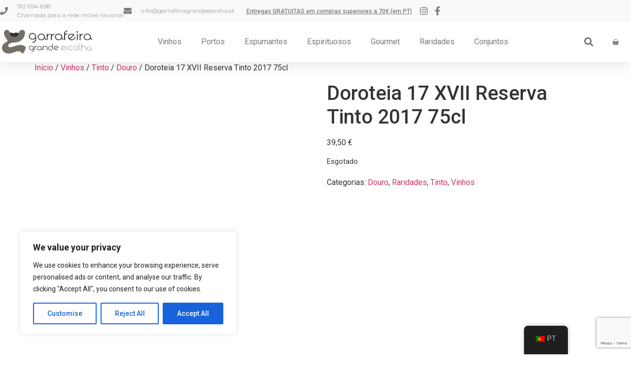

--- FILE ---
content_type: text/html; charset=UTF-8
request_url: https://garrafeiragrandeescolha.pt/produto/doroteia-xvii-reserva-tinto-2017-75cl/
body_size: 45896
content:
<!doctype html>
<html lang="pt-PT">
<head>
	<meta charset="UTF-8">
	<meta name="viewport" content="width=device-width, initial-scale=1">
	<link rel="profile" href="https://gmpg.org/xfn/11">
	<title>Doroteia 17 XVII Reserva Tinto 2017 75cl &#8211; Garrafeira Grande Escolha</title>
<meta name='robots' content='max-image-preview:large' />
<script type='application/javascript'  id='pys-version-script'>console.log('PixelYourSite Free version 11.1.5.2');</script>
<link rel='dns-prefetch' href='//www.google.com' />
<link rel="alternate" type="application/rss+xml" title="Garrafeira Grande Escolha &raquo; Feed" href="https://garrafeiragrandeescolha.pt/feed/" />
<link rel="alternate" type="application/rss+xml" title="Garrafeira Grande Escolha &raquo; Feed de comentários" href="https://garrafeiragrandeescolha.pt/comments/feed/" />
<link rel="preload" href="https://garrafeiragrandeescolha.pt/wp-content/uploads/2021/12/logo_t.png" as="image" />
<link rel="alternate" title="oEmbed (JSON)" type="application/json+oembed" href="https://garrafeiragrandeescolha.pt/wp-json/oembed/1.0/embed?url=https%3A%2F%2Fgarrafeiragrandeescolha.pt%2Fproduto%2Fdoroteia-xvii-reserva-tinto-2017-75cl%2F" />
<link rel="alternate" title="oEmbed (XML)" type="text/xml+oembed" href="https://garrafeiragrandeescolha.pt/wp-json/oembed/1.0/embed?url=https%3A%2F%2Fgarrafeiragrandeescolha.pt%2Fproduto%2Fdoroteia-xvii-reserva-tinto-2017-75cl%2F&#038;format=xml" />
		<!-- This site uses the Google Analytics by ExactMetrics plugin v8.11.1 - Using Analytics tracking - https://www.exactmetrics.com/ -->
							<script src="//www.googletagmanager.com/gtag/js?id=G-2PL31DW0M7"  data-cfasync="false" data-wpfc-render="false" async></script>
			<script data-cfasync="false" data-wpfc-render="false">
				var em_version = '8.11.1';
				var em_track_user = true;
				var em_no_track_reason = '';
								var ExactMetricsDefaultLocations = {"page_location":"https:\/\/garrafeiragrandeescolha.pt\/produto\/doroteia-xvii-reserva-tinto-2017-75cl\/"};
								if ( typeof ExactMetricsPrivacyGuardFilter === 'function' ) {
					var ExactMetricsLocations = (typeof ExactMetricsExcludeQuery === 'object') ? ExactMetricsPrivacyGuardFilter( ExactMetricsExcludeQuery ) : ExactMetricsPrivacyGuardFilter( ExactMetricsDefaultLocations );
				} else {
					var ExactMetricsLocations = (typeof ExactMetricsExcludeQuery === 'object') ? ExactMetricsExcludeQuery : ExactMetricsDefaultLocations;
				}

								var disableStrs = [
										'ga-disable-G-2PL31DW0M7',
									];

				/* Function to detect opted out users */
				function __gtagTrackerIsOptedOut() {
					for (var index = 0; index < disableStrs.length; index++) {
						if (document.cookie.indexOf(disableStrs[index] + '=true') > -1) {
							return true;
						}
					}

					return false;
				}

				/* Disable tracking if the opt-out cookie exists. */
				if (__gtagTrackerIsOptedOut()) {
					for (var index = 0; index < disableStrs.length; index++) {
						window[disableStrs[index]] = true;
					}
				}

				/* Opt-out function */
				function __gtagTrackerOptout() {
					for (var index = 0; index < disableStrs.length; index++) {
						document.cookie = disableStrs[index] + '=true; expires=Thu, 31 Dec 2099 23:59:59 UTC; path=/';
						window[disableStrs[index]] = true;
					}
				}

				if ('undefined' === typeof gaOptout) {
					function gaOptout() {
						__gtagTrackerOptout();
					}
				}
								window.dataLayer = window.dataLayer || [];

				window.ExactMetricsDualTracker = {
					helpers: {},
					trackers: {},
				};
				if (em_track_user) {
					function __gtagDataLayer() {
						dataLayer.push(arguments);
					}

					function __gtagTracker(type, name, parameters) {
						if (!parameters) {
							parameters = {};
						}

						if (parameters.send_to) {
							__gtagDataLayer.apply(null, arguments);
							return;
						}

						if (type === 'event') {
														parameters.send_to = exactmetrics_frontend.v4_id;
							var hookName = name;
							if (typeof parameters['event_category'] !== 'undefined') {
								hookName = parameters['event_category'] + ':' + name;
							}

							if (typeof ExactMetricsDualTracker.trackers[hookName] !== 'undefined') {
								ExactMetricsDualTracker.trackers[hookName](parameters);
							} else {
								__gtagDataLayer('event', name, parameters);
							}
							
						} else {
							__gtagDataLayer.apply(null, arguments);
						}
					}

					__gtagTracker('js', new Date());
					__gtagTracker('set', {
						'developer_id.dNDMyYj': true,
											});
					if ( ExactMetricsLocations.page_location ) {
						__gtagTracker('set', ExactMetricsLocations);
					}
										__gtagTracker('config', 'G-2PL31DW0M7', {"forceSSL":"true","link_attribution":"true"} );
										window.gtag = __gtagTracker;										(function () {
						/* https://developers.google.com/analytics/devguides/collection/analyticsjs/ */
						/* ga and __gaTracker compatibility shim. */
						var noopfn = function () {
							return null;
						};
						var newtracker = function () {
							return new Tracker();
						};
						var Tracker = function () {
							return null;
						};
						var p = Tracker.prototype;
						p.get = noopfn;
						p.set = noopfn;
						p.send = function () {
							var args = Array.prototype.slice.call(arguments);
							args.unshift('send');
							__gaTracker.apply(null, args);
						};
						var __gaTracker = function () {
							var len = arguments.length;
							if (len === 0) {
								return;
							}
							var f = arguments[len - 1];
							if (typeof f !== 'object' || f === null || typeof f.hitCallback !== 'function') {
								if ('send' === arguments[0]) {
									var hitConverted, hitObject = false, action;
									if ('event' === arguments[1]) {
										if ('undefined' !== typeof arguments[3]) {
											hitObject = {
												'eventAction': arguments[3],
												'eventCategory': arguments[2],
												'eventLabel': arguments[4],
												'value': arguments[5] ? arguments[5] : 1,
											}
										}
									}
									if ('pageview' === arguments[1]) {
										if ('undefined' !== typeof arguments[2]) {
											hitObject = {
												'eventAction': 'page_view',
												'page_path': arguments[2],
											}
										}
									}
									if (typeof arguments[2] === 'object') {
										hitObject = arguments[2];
									}
									if (typeof arguments[5] === 'object') {
										Object.assign(hitObject, arguments[5]);
									}
									if ('undefined' !== typeof arguments[1].hitType) {
										hitObject = arguments[1];
										if ('pageview' === hitObject.hitType) {
											hitObject.eventAction = 'page_view';
										}
									}
									if (hitObject) {
										action = 'timing' === arguments[1].hitType ? 'timing_complete' : hitObject.eventAction;
										hitConverted = mapArgs(hitObject);
										__gtagTracker('event', action, hitConverted);
									}
								}
								return;
							}

							function mapArgs(args) {
								var arg, hit = {};
								var gaMap = {
									'eventCategory': 'event_category',
									'eventAction': 'event_action',
									'eventLabel': 'event_label',
									'eventValue': 'event_value',
									'nonInteraction': 'non_interaction',
									'timingCategory': 'event_category',
									'timingVar': 'name',
									'timingValue': 'value',
									'timingLabel': 'event_label',
									'page': 'page_path',
									'location': 'page_location',
									'title': 'page_title',
									'referrer' : 'page_referrer',
								};
								for (arg in args) {
																		if (!(!args.hasOwnProperty(arg) || !gaMap.hasOwnProperty(arg))) {
										hit[gaMap[arg]] = args[arg];
									} else {
										hit[arg] = args[arg];
									}
								}
								return hit;
							}

							try {
								f.hitCallback();
							} catch (ex) {
							}
						};
						__gaTracker.create = newtracker;
						__gaTracker.getByName = newtracker;
						__gaTracker.getAll = function () {
							return [];
						};
						__gaTracker.remove = noopfn;
						__gaTracker.loaded = true;
						window['__gaTracker'] = __gaTracker;
					})();
									} else {
										console.log("");
					(function () {
						function __gtagTracker() {
							return null;
						}

						window['__gtagTracker'] = __gtagTracker;
						window['gtag'] = __gtagTracker;
					})();
									}
			</script>
							<!-- / Google Analytics by ExactMetrics -->
		<style id='wp-img-auto-sizes-contain-inline-css'>
img:is([sizes=auto i],[sizes^="auto," i]){contain-intrinsic-size:3000px 1500px}
/*# sourceURL=wp-img-auto-sizes-contain-inline-css */
</style>
<style id='wp-emoji-styles-inline-css'>

	img.wp-smiley, img.emoji {
		display: inline !important;
		border: none !important;
		box-shadow: none !important;
		height: 1em !important;
		width: 1em !important;
		margin: 0 0.07em !important;
		vertical-align: -0.1em !important;
		background: none !important;
		padding: 0 !important;
	}
/*# sourceURL=wp-emoji-styles-inline-css */
</style>
<link rel='stylesheet' id='wp-block-library-css' href='https://garrafeiragrandeescolha.pt/wp-includes/css/dist/block-library/style.min.css?ver=6.9' media='all' />
<style id='global-styles-inline-css'>
:root{--wp--preset--aspect-ratio--square: 1;--wp--preset--aspect-ratio--4-3: 4/3;--wp--preset--aspect-ratio--3-4: 3/4;--wp--preset--aspect-ratio--3-2: 3/2;--wp--preset--aspect-ratio--2-3: 2/3;--wp--preset--aspect-ratio--16-9: 16/9;--wp--preset--aspect-ratio--9-16: 9/16;--wp--preset--color--black: #000000;--wp--preset--color--cyan-bluish-gray: #abb8c3;--wp--preset--color--white: #ffffff;--wp--preset--color--pale-pink: #f78da7;--wp--preset--color--vivid-red: #cf2e2e;--wp--preset--color--luminous-vivid-orange: #ff6900;--wp--preset--color--luminous-vivid-amber: #fcb900;--wp--preset--color--light-green-cyan: #7bdcb5;--wp--preset--color--vivid-green-cyan: #00d084;--wp--preset--color--pale-cyan-blue: #8ed1fc;--wp--preset--color--vivid-cyan-blue: #0693e3;--wp--preset--color--vivid-purple: #9b51e0;--wp--preset--gradient--vivid-cyan-blue-to-vivid-purple: linear-gradient(135deg,rgb(6,147,227) 0%,rgb(155,81,224) 100%);--wp--preset--gradient--light-green-cyan-to-vivid-green-cyan: linear-gradient(135deg,rgb(122,220,180) 0%,rgb(0,208,130) 100%);--wp--preset--gradient--luminous-vivid-amber-to-luminous-vivid-orange: linear-gradient(135deg,rgb(252,185,0) 0%,rgb(255,105,0) 100%);--wp--preset--gradient--luminous-vivid-orange-to-vivid-red: linear-gradient(135deg,rgb(255,105,0) 0%,rgb(207,46,46) 100%);--wp--preset--gradient--very-light-gray-to-cyan-bluish-gray: linear-gradient(135deg,rgb(238,238,238) 0%,rgb(169,184,195) 100%);--wp--preset--gradient--cool-to-warm-spectrum: linear-gradient(135deg,rgb(74,234,220) 0%,rgb(151,120,209) 20%,rgb(207,42,186) 40%,rgb(238,44,130) 60%,rgb(251,105,98) 80%,rgb(254,248,76) 100%);--wp--preset--gradient--blush-light-purple: linear-gradient(135deg,rgb(255,206,236) 0%,rgb(152,150,240) 100%);--wp--preset--gradient--blush-bordeaux: linear-gradient(135deg,rgb(254,205,165) 0%,rgb(254,45,45) 50%,rgb(107,0,62) 100%);--wp--preset--gradient--luminous-dusk: linear-gradient(135deg,rgb(255,203,112) 0%,rgb(199,81,192) 50%,rgb(65,88,208) 100%);--wp--preset--gradient--pale-ocean: linear-gradient(135deg,rgb(255,245,203) 0%,rgb(182,227,212) 50%,rgb(51,167,181) 100%);--wp--preset--gradient--electric-grass: linear-gradient(135deg,rgb(202,248,128) 0%,rgb(113,206,126) 100%);--wp--preset--gradient--midnight: linear-gradient(135deg,rgb(2,3,129) 0%,rgb(40,116,252) 100%);--wp--preset--font-size--small: 13px;--wp--preset--font-size--medium: 20px;--wp--preset--font-size--large: 36px;--wp--preset--font-size--x-large: 42px;--wp--preset--spacing--20: 0.44rem;--wp--preset--spacing--30: 0.67rem;--wp--preset--spacing--40: 1rem;--wp--preset--spacing--50: 1.5rem;--wp--preset--spacing--60: 2.25rem;--wp--preset--spacing--70: 3.38rem;--wp--preset--spacing--80: 5.06rem;--wp--preset--shadow--natural: 6px 6px 9px rgba(0, 0, 0, 0.2);--wp--preset--shadow--deep: 12px 12px 50px rgba(0, 0, 0, 0.4);--wp--preset--shadow--sharp: 6px 6px 0px rgba(0, 0, 0, 0.2);--wp--preset--shadow--outlined: 6px 6px 0px -3px rgb(255, 255, 255), 6px 6px rgb(0, 0, 0);--wp--preset--shadow--crisp: 6px 6px 0px rgb(0, 0, 0);}:root { --wp--style--global--content-size: 800px;--wp--style--global--wide-size: 1200px; }:where(body) { margin: 0; }.wp-site-blocks > .alignleft { float: left; margin-right: 2em; }.wp-site-blocks > .alignright { float: right; margin-left: 2em; }.wp-site-blocks > .aligncenter { justify-content: center; margin-left: auto; margin-right: auto; }:where(.wp-site-blocks) > * { margin-block-start: 24px; margin-block-end: 0; }:where(.wp-site-blocks) > :first-child { margin-block-start: 0; }:where(.wp-site-blocks) > :last-child { margin-block-end: 0; }:root { --wp--style--block-gap: 24px; }:root :where(.is-layout-flow) > :first-child{margin-block-start: 0;}:root :where(.is-layout-flow) > :last-child{margin-block-end: 0;}:root :where(.is-layout-flow) > *{margin-block-start: 24px;margin-block-end: 0;}:root :where(.is-layout-constrained) > :first-child{margin-block-start: 0;}:root :where(.is-layout-constrained) > :last-child{margin-block-end: 0;}:root :where(.is-layout-constrained) > *{margin-block-start: 24px;margin-block-end: 0;}:root :where(.is-layout-flex){gap: 24px;}:root :where(.is-layout-grid){gap: 24px;}.is-layout-flow > .alignleft{float: left;margin-inline-start: 0;margin-inline-end: 2em;}.is-layout-flow > .alignright{float: right;margin-inline-start: 2em;margin-inline-end: 0;}.is-layout-flow > .aligncenter{margin-left: auto !important;margin-right: auto !important;}.is-layout-constrained > .alignleft{float: left;margin-inline-start: 0;margin-inline-end: 2em;}.is-layout-constrained > .alignright{float: right;margin-inline-start: 2em;margin-inline-end: 0;}.is-layout-constrained > .aligncenter{margin-left: auto !important;margin-right: auto !important;}.is-layout-constrained > :where(:not(.alignleft):not(.alignright):not(.alignfull)){max-width: var(--wp--style--global--content-size);margin-left: auto !important;margin-right: auto !important;}.is-layout-constrained > .alignwide{max-width: var(--wp--style--global--wide-size);}body .is-layout-flex{display: flex;}.is-layout-flex{flex-wrap: wrap;align-items: center;}.is-layout-flex > :is(*, div){margin: 0;}body .is-layout-grid{display: grid;}.is-layout-grid > :is(*, div){margin: 0;}body{padding-top: 0px;padding-right: 0px;padding-bottom: 0px;padding-left: 0px;}a:where(:not(.wp-element-button)){text-decoration: underline;}:root :where(.wp-element-button, .wp-block-button__link){background-color: #32373c;border-width: 0;color: #fff;font-family: inherit;font-size: inherit;font-style: inherit;font-weight: inherit;letter-spacing: inherit;line-height: inherit;padding-top: calc(0.667em + 2px);padding-right: calc(1.333em + 2px);padding-bottom: calc(0.667em + 2px);padding-left: calc(1.333em + 2px);text-decoration: none;text-transform: inherit;}.has-black-color{color: var(--wp--preset--color--black) !important;}.has-cyan-bluish-gray-color{color: var(--wp--preset--color--cyan-bluish-gray) !important;}.has-white-color{color: var(--wp--preset--color--white) !important;}.has-pale-pink-color{color: var(--wp--preset--color--pale-pink) !important;}.has-vivid-red-color{color: var(--wp--preset--color--vivid-red) !important;}.has-luminous-vivid-orange-color{color: var(--wp--preset--color--luminous-vivid-orange) !important;}.has-luminous-vivid-amber-color{color: var(--wp--preset--color--luminous-vivid-amber) !important;}.has-light-green-cyan-color{color: var(--wp--preset--color--light-green-cyan) !important;}.has-vivid-green-cyan-color{color: var(--wp--preset--color--vivid-green-cyan) !important;}.has-pale-cyan-blue-color{color: var(--wp--preset--color--pale-cyan-blue) !important;}.has-vivid-cyan-blue-color{color: var(--wp--preset--color--vivid-cyan-blue) !important;}.has-vivid-purple-color{color: var(--wp--preset--color--vivid-purple) !important;}.has-black-background-color{background-color: var(--wp--preset--color--black) !important;}.has-cyan-bluish-gray-background-color{background-color: var(--wp--preset--color--cyan-bluish-gray) !important;}.has-white-background-color{background-color: var(--wp--preset--color--white) !important;}.has-pale-pink-background-color{background-color: var(--wp--preset--color--pale-pink) !important;}.has-vivid-red-background-color{background-color: var(--wp--preset--color--vivid-red) !important;}.has-luminous-vivid-orange-background-color{background-color: var(--wp--preset--color--luminous-vivid-orange) !important;}.has-luminous-vivid-amber-background-color{background-color: var(--wp--preset--color--luminous-vivid-amber) !important;}.has-light-green-cyan-background-color{background-color: var(--wp--preset--color--light-green-cyan) !important;}.has-vivid-green-cyan-background-color{background-color: var(--wp--preset--color--vivid-green-cyan) !important;}.has-pale-cyan-blue-background-color{background-color: var(--wp--preset--color--pale-cyan-blue) !important;}.has-vivid-cyan-blue-background-color{background-color: var(--wp--preset--color--vivid-cyan-blue) !important;}.has-vivid-purple-background-color{background-color: var(--wp--preset--color--vivid-purple) !important;}.has-black-border-color{border-color: var(--wp--preset--color--black) !important;}.has-cyan-bluish-gray-border-color{border-color: var(--wp--preset--color--cyan-bluish-gray) !important;}.has-white-border-color{border-color: var(--wp--preset--color--white) !important;}.has-pale-pink-border-color{border-color: var(--wp--preset--color--pale-pink) !important;}.has-vivid-red-border-color{border-color: var(--wp--preset--color--vivid-red) !important;}.has-luminous-vivid-orange-border-color{border-color: var(--wp--preset--color--luminous-vivid-orange) !important;}.has-luminous-vivid-amber-border-color{border-color: var(--wp--preset--color--luminous-vivid-amber) !important;}.has-light-green-cyan-border-color{border-color: var(--wp--preset--color--light-green-cyan) !important;}.has-vivid-green-cyan-border-color{border-color: var(--wp--preset--color--vivid-green-cyan) !important;}.has-pale-cyan-blue-border-color{border-color: var(--wp--preset--color--pale-cyan-blue) !important;}.has-vivid-cyan-blue-border-color{border-color: var(--wp--preset--color--vivid-cyan-blue) !important;}.has-vivid-purple-border-color{border-color: var(--wp--preset--color--vivid-purple) !important;}.has-vivid-cyan-blue-to-vivid-purple-gradient-background{background: var(--wp--preset--gradient--vivid-cyan-blue-to-vivid-purple) !important;}.has-light-green-cyan-to-vivid-green-cyan-gradient-background{background: var(--wp--preset--gradient--light-green-cyan-to-vivid-green-cyan) !important;}.has-luminous-vivid-amber-to-luminous-vivid-orange-gradient-background{background: var(--wp--preset--gradient--luminous-vivid-amber-to-luminous-vivid-orange) !important;}.has-luminous-vivid-orange-to-vivid-red-gradient-background{background: var(--wp--preset--gradient--luminous-vivid-orange-to-vivid-red) !important;}.has-very-light-gray-to-cyan-bluish-gray-gradient-background{background: var(--wp--preset--gradient--very-light-gray-to-cyan-bluish-gray) !important;}.has-cool-to-warm-spectrum-gradient-background{background: var(--wp--preset--gradient--cool-to-warm-spectrum) !important;}.has-blush-light-purple-gradient-background{background: var(--wp--preset--gradient--blush-light-purple) !important;}.has-blush-bordeaux-gradient-background{background: var(--wp--preset--gradient--blush-bordeaux) !important;}.has-luminous-dusk-gradient-background{background: var(--wp--preset--gradient--luminous-dusk) !important;}.has-pale-ocean-gradient-background{background: var(--wp--preset--gradient--pale-ocean) !important;}.has-electric-grass-gradient-background{background: var(--wp--preset--gradient--electric-grass) !important;}.has-midnight-gradient-background{background: var(--wp--preset--gradient--midnight) !important;}.has-small-font-size{font-size: var(--wp--preset--font-size--small) !important;}.has-medium-font-size{font-size: var(--wp--preset--font-size--medium) !important;}.has-large-font-size{font-size: var(--wp--preset--font-size--large) !important;}.has-x-large-font-size{font-size: var(--wp--preset--font-size--x-large) !important;}
:root :where(.wp-block-pullquote){font-size: 1.5em;line-height: 1.6;}
/*# sourceURL=global-styles-inline-css */
</style>
<style id='age-gate-custom-inline-css'>
:root{--ag-background-color: rgba(0,0,0,1);--ag-background-image: url(https://garrafeiragrandeescolha.pt/wp-content/uploads/2022/12/vinha.jpg);--ag-background-image-position: center center;--ag-background-image-opacity: 1;--ag-form-background: rgba(255,255,255,1);--ag-text-color: #000000;--ag-blur: 5px;}
/*# sourceURL=age-gate-custom-inline-css */
</style>
<link rel='stylesheet' id='age-gate-css' href='https://garrafeiragrandeescolha.pt/wp-content/plugins/age-gate/dist/main.css?ver=3.7.2' media='all' />
<style id='age-gate-options-inline-css'>
:root{--ag-background-color: rgba(0,0,0,1);--ag-background-image: url(https://garrafeiragrandeescolha.pt/wp-content/uploads/2022/12/vinha.jpg);--ag-background-image-position: center center;--ag-background-image-opacity: 1;--ag-form-background: rgba(255,255,255,1);--ag-text-color: #000000;--ag-blur: 5px;}
/*# sourceURL=age-gate-options-inline-css */
</style>
<link rel='stylesheet' id='custom-easypay-styles-css' href='https://garrafeiragrandeescolha.pt/wp-content/plugins/easypay-gateway-checkout-wc/public/css/style.css?ver=1.0' media='all' />
<link rel='stylesheet' id='photoswipe-css' href='https://garrafeiragrandeescolha.pt/wp-content/plugins/woocommerce/assets/css/photoswipe/photoswipe.min.css?ver=10.4.3' media='all' />
<link rel='stylesheet' id='photoswipe-default-skin-css' href='https://garrafeiragrandeescolha.pt/wp-content/plugins/woocommerce/assets/css/photoswipe/default-skin/default-skin.min.css?ver=10.4.3' media='all' />
<link rel='stylesheet' id='woocommerce-layout-css' href='https://garrafeiragrandeescolha.pt/wp-content/plugins/woocommerce/assets/css/woocommerce-layout.css?ver=10.4.3' media='all' />
<link rel='stylesheet' id='woocommerce-smallscreen-css' href='https://garrafeiragrandeescolha.pt/wp-content/plugins/woocommerce/assets/css/woocommerce-smallscreen.css?ver=10.4.3' media='only screen and (max-width: 768px)' />
<link rel='stylesheet' id='woocommerce-general-css' href='https://garrafeiragrandeescolha.pt/wp-content/plugins/woocommerce/assets/css/woocommerce.css?ver=10.4.3' media='all' />
<style id='woocommerce-inline-inline-css'>
.woocommerce form .form-row .required { visibility: visible; }
/*# sourceURL=woocommerce-inline-inline-css */
</style>
<link rel='stylesheet' id='trp-floater-language-switcher-style-css' href='https://garrafeiragrandeescolha.pt/wp-content/plugins/translatepress-multilingual/assets/css/trp-floater-language-switcher.css?ver=3.0.7' media='all' />
<link rel='stylesheet' id='trp-language-switcher-style-css' href='https://garrafeiragrandeescolha.pt/wp-content/plugins/translatepress-multilingual/assets/css/trp-language-switcher.css?ver=3.0.7' media='all' />
<link rel='stylesheet' id='hello-elementor-css' href='https://garrafeiragrandeescolha.pt/wp-content/themes/hello-elementor/assets/css/reset.css?ver=3.4.5' media='all' />
<link rel='stylesheet' id='hello-elementor-theme-style-css' href='https://garrafeiragrandeescolha.pt/wp-content/themes/hello-elementor/assets/css/theme.css?ver=3.4.5' media='all' />
<link rel='stylesheet' id='hello-elementor-header-footer-css' href='https://garrafeiragrandeescolha.pt/wp-content/themes/hello-elementor/assets/css/header-footer.css?ver=3.4.5' media='all' />
<link rel='stylesheet' id='elementor-frontend-css' href='https://garrafeiragrandeescolha.pt/wp-content/plugins/elementor/assets/css/frontend.min.css?ver=3.34.2' media='all' />
<link rel='stylesheet' id='elementor-post-5-css' href='https://garrafeiragrandeescolha.pt/wp-content/uploads/elementor/css/post-5.css?ver=1769431753' media='all' />
<link rel='stylesheet' id='widget-icon-list-css' href='https://garrafeiragrandeescolha.pt/wp-content/plugins/elementor/assets/css/widget-icon-list.min.css?ver=3.34.2' media='all' />
<link rel='stylesheet' id='widget-heading-css' href='https://garrafeiragrandeescolha.pt/wp-content/plugins/elementor/assets/css/widget-heading.min.css?ver=3.34.2' media='all' />
<link rel='stylesheet' id='widget-image-css' href='https://garrafeiragrandeescolha.pt/wp-content/plugins/elementor/assets/css/widget-image.min.css?ver=3.34.2' media='all' />
<link rel='stylesheet' id='widget-nav-menu-css' href='https://garrafeiragrandeescolha.pt/wp-content/plugins/elementor-pro/assets/css/widget-nav-menu.min.css?ver=3.34.0' media='all' />
<link rel='stylesheet' id='widget-search-form-css' href='https://garrafeiragrandeescolha.pt/wp-content/plugins/elementor-pro/assets/css/widget-search-form.min.css?ver=3.34.0' media='all' />
<link rel='stylesheet' id='elementor-icons-shared-0-css' href='https://garrafeiragrandeescolha.pt/wp-content/plugins/elementor/assets/lib/font-awesome/css/fontawesome.min.css?ver=5.15.3' media='all' />
<link rel='stylesheet' id='elementor-icons-fa-solid-css' href='https://garrafeiragrandeescolha.pt/wp-content/plugins/elementor/assets/lib/font-awesome/css/solid.min.css?ver=5.15.3' media='all' />
<link rel='stylesheet' id='widget-woocommerce-menu-cart-css' href='https://garrafeiragrandeescolha.pt/wp-content/plugins/elementor-pro/assets/css/widget-woocommerce-menu-cart.min.css?ver=3.34.0' media='all' />
<link rel='stylesheet' id='e-sticky-css' href='https://garrafeiragrandeescolha.pt/wp-content/plugins/elementor-pro/assets/css/modules/sticky.min.css?ver=3.34.0' media='all' />
<link rel='stylesheet' id='widget-divider-css' href='https://garrafeiragrandeescolha.pt/wp-content/plugins/elementor/assets/css/widget-divider.min.css?ver=3.34.2' media='all' />
<link rel='stylesheet' id='elementor-icons-css' href='https://garrafeiragrandeescolha.pt/wp-content/plugins/elementor/assets/lib/eicons/css/elementor-icons.min.css?ver=5.46.0' media='all' />
<link rel='stylesheet' id='elementor-post-15-css' href='https://garrafeiragrandeescolha.pt/wp-content/uploads/elementor/css/post-15.css?ver=1769431753' media='all' />
<link rel='stylesheet' id='elementor-post-111-css' href='https://garrafeiragrandeescolha.pt/wp-content/uploads/elementor/css/post-111.css?ver=1769431753' media='all' />
<link rel='stylesheet' id='hello-elementor-child-style-css' href='https://garrafeiragrandeescolha.pt/wp-content/themes/hello-theme-child-master/style.css?ver=1.0.0' media='all' />
<link rel='stylesheet' id='elementor-gf-roboto-css' href='https://fonts.googleapis.com/css?family=Roboto:100,100italic,200,200italic,300,300italic,400,400italic,500,500italic,600,600italic,700,700italic,800,800italic,900,900italic&#038;display=auto' media='all' />
<link rel='stylesheet' id='elementor-gf-robotoslab-css' href='https://fonts.googleapis.com/css?family=Roboto+Slab:100,100italic,200,200italic,300,300italic,400,400italic,500,500italic,600,600italic,700,700italic,800,800italic,900,900italic&#038;display=auto' media='all' />
<link rel='stylesheet' id='elementor-gf-montserrat-css' href='https://fonts.googleapis.com/css?family=Montserrat:100,100italic,200,200italic,300,300italic,400,400italic,500,500italic,600,600italic,700,700italic,800,800italic,900,900italic&#038;display=auto' media='all' />
<link rel='stylesheet' id='elementor-icons-fa-brands-css' href='https://garrafeiragrandeescolha.pt/wp-content/plugins/elementor/assets/lib/font-awesome/css/brands.min.css?ver=5.15.3' media='all' />
<link rel='stylesheet' id='elementor-icons-fa-regular-css' href='https://garrafeiragrandeescolha.pt/wp-content/plugins/elementor/assets/lib/font-awesome/css/regular.min.css?ver=5.15.3' media='all' />
<script id="cookie-law-info-js-extra">
var _ckyConfig = {"_ipData":[],"_assetsURL":"https://garrafeiragrandeescolha.pt/wp-content/plugins/cookie-law-info/lite/frontend/images/","_publicURL":"https://garrafeiragrandeescolha.pt","_expiry":"365","_categories":[{"name":"Necessary","slug":"necessary","isNecessary":true,"ccpaDoNotSell":true,"cookies":[],"active":true,"defaultConsent":{"gdpr":true,"ccpa":true}},{"name":"Functional","slug":"functional","isNecessary":false,"ccpaDoNotSell":true,"cookies":[],"active":true,"defaultConsent":{"gdpr":false,"ccpa":false}},{"name":"Analytics","slug":"analytics","isNecessary":false,"ccpaDoNotSell":true,"cookies":[],"active":true,"defaultConsent":{"gdpr":false,"ccpa":false}},{"name":"Performance","slug":"performance","isNecessary":false,"ccpaDoNotSell":true,"cookies":[],"active":true,"defaultConsent":{"gdpr":false,"ccpa":false}},{"name":"Advertisement","slug":"advertisement","isNecessary":false,"ccpaDoNotSell":true,"cookies":[],"active":true,"defaultConsent":{"gdpr":false,"ccpa":false}}],"_activeLaw":"gdpr","_rootDomain":"","_block":"1","_showBanner":"1","_bannerConfig":{"settings":{"type":"box","preferenceCenterType":"popup","position":"bottom-left","applicableLaw":"gdpr"},"behaviours":{"reloadBannerOnAccept":false,"loadAnalyticsByDefault":false,"animations":{"onLoad":"animate","onHide":"sticky"}},"config":{"revisitConsent":{"status":true,"tag":"revisit-consent","position":"bottom-left","meta":{"url":"#"},"styles":{"background-color":"#0056A7"},"elements":{"title":{"type":"text","tag":"revisit-consent-title","status":true,"styles":{"color":"#0056a7"}}}},"preferenceCenter":{"toggle":{"status":true,"tag":"detail-category-toggle","type":"toggle","states":{"active":{"styles":{"background-color":"#1863DC"}},"inactive":{"styles":{"background-color":"#D0D5D2"}}}}},"categoryPreview":{"status":false,"toggle":{"status":true,"tag":"detail-category-preview-toggle","type":"toggle","states":{"active":{"styles":{"background-color":"#1863DC"}},"inactive":{"styles":{"background-color":"#D0D5D2"}}}}},"videoPlaceholder":{"status":true,"styles":{"background-color":"#000000","border-color":"#000000","color":"#ffffff"}},"readMore":{"status":false,"tag":"readmore-button","type":"link","meta":{"noFollow":true,"newTab":true},"styles":{"color":"#1863DC","background-color":"transparent","border-color":"transparent"}},"showMore":{"status":true,"tag":"show-desc-button","type":"button","styles":{"color":"#1863DC"}},"showLess":{"status":true,"tag":"hide-desc-button","type":"button","styles":{"color":"#1863DC"}},"alwaysActive":{"status":true,"tag":"always-active","styles":{"color":"#008000"}},"manualLinks":{"status":true,"tag":"manual-links","type":"link","styles":{"color":"#1863DC"}},"auditTable":{"status":true},"optOption":{"status":true,"toggle":{"status":true,"tag":"optout-option-toggle","type":"toggle","states":{"active":{"styles":{"background-color":"#1863dc"}},"inactive":{"styles":{"background-color":"#FFFFFF"}}}}}}},"_version":"3.3.9.1","_logConsent":"1","_tags":[{"tag":"accept-button","styles":{"color":"#FFFFFF","background-color":"#1863DC","border-color":"#1863DC"}},{"tag":"reject-button","styles":{"color":"#1863DC","background-color":"transparent","border-color":"#1863DC"}},{"tag":"settings-button","styles":{"color":"#1863DC","background-color":"transparent","border-color":"#1863DC"}},{"tag":"readmore-button","styles":{"color":"#1863DC","background-color":"transparent","border-color":"transparent"}},{"tag":"donotsell-button","styles":{"color":"#1863DC","background-color":"transparent","border-color":"transparent"}},{"tag":"show-desc-button","styles":{"color":"#1863DC"}},{"tag":"hide-desc-button","styles":{"color":"#1863DC"}},{"tag":"cky-always-active","styles":[]},{"tag":"cky-link","styles":[]},{"tag":"accept-button","styles":{"color":"#FFFFFF","background-color":"#1863DC","border-color":"#1863DC"}},{"tag":"revisit-consent","styles":{"background-color":"#0056A7"}}],"_shortCodes":[{"key":"cky_readmore","content":"\u003Ca href=\"#\" class=\"cky-policy\" aria-label=\"Cookie Policy\" target=\"_blank\" rel=\"noopener\" data-cky-tag=\"readmore-button\"\u003ECookie Policy\u003C/a\u003E","tag":"readmore-button","status":false,"attributes":{"rel":"nofollow","target":"_blank"}},{"key":"cky_show_desc","content":"\u003Cbutton class=\"cky-show-desc-btn\" data-cky-tag=\"show-desc-button\" aria-label=\"Show more\"\u003EShow more\u003C/button\u003E","tag":"show-desc-button","status":true,"attributes":[]},{"key":"cky_hide_desc","content":"\u003Cbutton class=\"cky-show-desc-btn\" data-cky-tag=\"hide-desc-button\" aria-label=\"Show less\"\u003EShow less\u003C/button\u003E","tag":"hide-desc-button","status":true,"attributes":[]},{"key":"cky_optout_show_desc","content":"[cky_optout_show_desc]","tag":"optout-show-desc-button","status":true,"attributes":[]},{"key":"cky_optout_hide_desc","content":"[cky_optout_hide_desc]","tag":"optout-hide-desc-button","status":true,"attributes":[]},{"key":"cky_category_toggle_label","content":"[cky_{{status}}_category_label] [cky_preference_{{category_slug}}_title]","tag":"","status":true,"attributes":[]},{"key":"cky_enable_category_label","content":"Enable","tag":"","status":true,"attributes":[]},{"key":"cky_disable_category_label","content":"Disable","tag":"","status":true,"attributes":[]},{"key":"cky_video_placeholder","content":"\u003Cdiv class=\"video-placeholder-normal\" data-cky-tag=\"video-placeholder\" id=\"[UNIQUEID]\"\u003E\u003Cp class=\"video-placeholder-text-normal\" data-cky-tag=\"placeholder-title\"\u003EPlease accept cookies to access this content\u003C/p\u003E\u003C/div\u003E","tag":"","status":true,"attributes":[]},{"key":"cky_enable_optout_label","content":"Enable","tag":"","status":true,"attributes":[]},{"key":"cky_disable_optout_label","content":"Disable","tag":"","status":true,"attributes":[]},{"key":"cky_optout_toggle_label","content":"[cky_{{status}}_optout_label] [cky_optout_option_title]","tag":"","status":true,"attributes":[]},{"key":"cky_optout_option_title","content":"Do Not Sell or Share My Personal Information","tag":"","status":true,"attributes":[]},{"key":"cky_optout_close_label","content":"Close","tag":"","status":true,"attributes":[]},{"key":"cky_preference_close_label","content":"Close","tag":"","status":true,"attributes":[]}],"_rtl":"","_language":"en","_providersToBlock":[]};
var _ckyStyles = {"css":".cky-overlay{background: #000000; opacity: 0.4; position: fixed; top: 0; left: 0; width: 100%; height: 100%; z-index: 99999999;}.cky-hide{display: none;}.cky-btn-revisit-wrapper{display: flex; align-items: center; justify-content: center; background: #0056a7; width: 45px; height: 45px; border-radius: 50%; position: fixed; z-index: 999999; cursor: pointer;}.cky-revisit-bottom-left{bottom: 15px; left: 15px;}.cky-revisit-bottom-right{bottom: 15px; right: 15px;}.cky-btn-revisit-wrapper .cky-btn-revisit{display: flex; align-items: center; justify-content: center; background: none; border: none; cursor: pointer; position: relative; margin: 0; padding: 0;}.cky-btn-revisit-wrapper .cky-btn-revisit img{max-width: fit-content; margin: 0; height: 30px; width: 30px;}.cky-revisit-bottom-left:hover::before{content: attr(data-tooltip); position: absolute; background: #4e4b66; color: #ffffff; left: calc(100% + 7px); font-size: 12px; line-height: 16px; width: max-content; padding: 4px 8px; border-radius: 4px;}.cky-revisit-bottom-left:hover::after{position: absolute; content: \"\"; border: 5px solid transparent; left: calc(100% + 2px); border-left-width: 0; border-right-color: #4e4b66;}.cky-revisit-bottom-right:hover::before{content: attr(data-tooltip); position: absolute; background: #4e4b66; color: #ffffff; right: calc(100% + 7px); font-size: 12px; line-height: 16px; width: max-content; padding: 4px 8px; border-radius: 4px;}.cky-revisit-bottom-right:hover::after{position: absolute; content: \"\"; border: 5px solid transparent; right: calc(100% + 2px); border-right-width: 0; border-left-color: #4e4b66;}.cky-revisit-hide{display: none;}.cky-consent-container{position: fixed; width: 440px; box-sizing: border-box; z-index: 9999999; border-radius: 6px;}.cky-consent-container .cky-consent-bar{background: #ffffff; border: 1px solid; padding: 20px 26px; box-shadow: 0 -1px 10px 0 #acabab4d; border-radius: 6px;}.cky-box-bottom-left{bottom: 40px; left: 40px;}.cky-box-bottom-right{bottom: 40px; right: 40px;}.cky-box-top-left{top: 40px; left: 40px;}.cky-box-top-right{top: 40px; right: 40px;}.cky-custom-brand-logo-wrapper .cky-custom-brand-logo{width: 100px; height: auto; margin: 0 0 12px 0;}.cky-notice .cky-title{color: #212121; font-weight: 700; font-size: 18px; line-height: 24px; margin: 0 0 12px 0;}.cky-notice-des *,.cky-preference-content-wrapper *,.cky-accordion-header-des *,.cky-gpc-wrapper .cky-gpc-desc *{font-size: 14px;}.cky-notice-des{color: #212121; font-size: 14px; line-height: 24px; font-weight: 400;}.cky-notice-des img{height: 25px; width: 25px;}.cky-consent-bar .cky-notice-des p,.cky-gpc-wrapper .cky-gpc-desc p,.cky-preference-body-wrapper .cky-preference-content-wrapper p,.cky-accordion-header-wrapper .cky-accordion-header-des p,.cky-cookie-des-table li div:last-child p{color: inherit; margin-top: 0; overflow-wrap: break-word;}.cky-notice-des P:last-child,.cky-preference-content-wrapper p:last-child,.cky-cookie-des-table li div:last-child p:last-child,.cky-gpc-wrapper .cky-gpc-desc p:last-child{margin-bottom: 0;}.cky-notice-des a.cky-policy,.cky-notice-des button.cky-policy{font-size: 14px; color: #1863dc; white-space: nowrap; cursor: pointer; background: transparent; border: 1px solid; text-decoration: underline;}.cky-notice-des button.cky-policy{padding: 0;}.cky-notice-des a.cky-policy:focus-visible,.cky-notice-des button.cky-policy:focus-visible,.cky-preference-content-wrapper .cky-show-desc-btn:focus-visible,.cky-accordion-header .cky-accordion-btn:focus-visible,.cky-preference-header .cky-btn-close:focus-visible,.cky-switch input[type=\"checkbox\"]:focus-visible,.cky-footer-wrapper a:focus-visible,.cky-btn:focus-visible{outline: 2px solid #1863dc; outline-offset: 2px;}.cky-btn:focus:not(:focus-visible),.cky-accordion-header .cky-accordion-btn:focus:not(:focus-visible),.cky-preference-content-wrapper .cky-show-desc-btn:focus:not(:focus-visible),.cky-btn-revisit-wrapper .cky-btn-revisit:focus:not(:focus-visible),.cky-preference-header .cky-btn-close:focus:not(:focus-visible),.cky-consent-bar .cky-banner-btn-close:focus:not(:focus-visible){outline: 0;}button.cky-show-desc-btn:not(:hover):not(:active){color: #1863dc; background: transparent;}button.cky-accordion-btn:not(:hover):not(:active),button.cky-banner-btn-close:not(:hover):not(:active),button.cky-btn-revisit:not(:hover):not(:active),button.cky-btn-close:not(:hover):not(:active){background: transparent;}.cky-consent-bar button:hover,.cky-modal.cky-modal-open button:hover,.cky-consent-bar button:focus,.cky-modal.cky-modal-open button:focus{text-decoration: none;}.cky-notice-btn-wrapper{display: flex; justify-content: flex-start; align-items: center; flex-wrap: wrap; margin-top: 16px;}.cky-notice-btn-wrapper .cky-btn{text-shadow: none; box-shadow: none;}.cky-btn{flex: auto; max-width: 100%; font-size: 14px; font-family: inherit; line-height: 24px; padding: 8px; font-weight: 500; margin: 0 8px 0 0; border-radius: 2px; cursor: pointer; text-align: center; text-transform: none; min-height: 0;}.cky-btn:hover{opacity: 0.8;}.cky-btn-customize{color: #1863dc; background: transparent; border: 2px solid #1863dc;}.cky-btn-reject{color: #1863dc; background: transparent; border: 2px solid #1863dc;}.cky-btn-accept{background: #1863dc; color: #ffffff; border: 2px solid #1863dc;}.cky-btn:last-child{margin-right: 0;}@media (max-width: 576px){.cky-box-bottom-left{bottom: 0; left: 0;}.cky-box-bottom-right{bottom: 0; right: 0;}.cky-box-top-left{top: 0; left: 0;}.cky-box-top-right{top: 0; right: 0;}}@media (max-width: 440px){.cky-box-bottom-left, .cky-box-bottom-right, .cky-box-top-left, .cky-box-top-right{width: 100%; max-width: 100%;}.cky-consent-container .cky-consent-bar{padding: 20px 0;}.cky-custom-brand-logo-wrapper, .cky-notice .cky-title, .cky-notice-des, .cky-notice-btn-wrapper{padding: 0 24px;}.cky-notice-des{max-height: 40vh; overflow-y: scroll;}.cky-notice-btn-wrapper{flex-direction: column; margin-top: 0;}.cky-btn{width: 100%; margin: 10px 0 0 0;}.cky-notice-btn-wrapper .cky-btn-customize{order: 2;}.cky-notice-btn-wrapper .cky-btn-reject{order: 3;}.cky-notice-btn-wrapper .cky-btn-accept{order: 1; margin-top: 16px;}}@media (max-width: 352px){.cky-notice .cky-title{font-size: 16px;}.cky-notice-des *{font-size: 12px;}.cky-notice-des, .cky-btn{font-size: 12px;}}.cky-modal.cky-modal-open{display: flex; visibility: visible; -webkit-transform: translate(-50%, -50%); -moz-transform: translate(-50%, -50%); -ms-transform: translate(-50%, -50%); -o-transform: translate(-50%, -50%); transform: translate(-50%, -50%); top: 50%; left: 50%; transition: all 1s ease;}.cky-modal{box-shadow: 0 32px 68px rgba(0, 0, 0, 0.3); margin: 0 auto; position: fixed; max-width: 100%; background: #ffffff; top: 50%; box-sizing: border-box; border-radius: 6px; z-index: 999999999; color: #212121; -webkit-transform: translate(-50%, 100%); -moz-transform: translate(-50%, 100%); -ms-transform: translate(-50%, 100%); -o-transform: translate(-50%, 100%); transform: translate(-50%, 100%); visibility: hidden; transition: all 0s ease;}.cky-preference-center{max-height: 79vh; overflow: hidden; width: 845px; overflow: hidden; flex: 1 1 0; display: flex; flex-direction: column; border-radius: 6px;}.cky-preference-header{display: flex; align-items: center; justify-content: space-between; padding: 22px 24px; border-bottom: 1px solid;}.cky-preference-header .cky-preference-title{font-size: 18px; font-weight: 700; line-height: 24px;}.cky-preference-header .cky-btn-close{margin: 0; cursor: pointer; vertical-align: middle; padding: 0; background: none; border: none; width: 24px; height: 24px; min-height: 0; line-height: 0; text-shadow: none; box-shadow: none;}.cky-preference-header .cky-btn-close img{margin: 0; height: 10px; width: 10px;}.cky-preference-body-wrapper{padding: 0 24px; flex: 1; overflow: auto; box-sizing: border-box;}.cky-preference-content-wrapper,.cky-gpc-wrapper .cky-gpc-desc{font-size: 14px; line-height: 24px; font-weight: 400; padding: 12px 0;}.cky-preference-content-wrapper{border-bottom: 1px solid;}.cky-preference-content-wrapper img{height: 25px; width: 25px;}.cky-preference-content-wrapper .cky-show-desc-btn{font-size: 14px; font-family: inherit; color: #1863dc; text-decoration: none; line-height: 24px; padding: 0; margin: 0; white-space: nowrap; cursor: pointer; background: transparent; border-color: transparent; text-transform: none; min-height: 0; text-shadow: none; box-shadow: none;}.cky-accordion-wrapper{margin-bottom: 10px;}.cky-accordion{border-bottom: 1px solid;}.cky-accordion:last-child{border-bottom: none;}.cky-accordion .cky-accordion-item{display: flex; margin-top: 10px;}.cky-accordion .cky-accordion-body{display: none;}.cky-accordion.cky-accordion-active .cky-accordion-body{display: block; padding: 0 22px; margin-bottom: 16px;}.cky-accordion-header-wrapper{cursor: pointer; width: 100%;}.cky-accordion-item .cky-accordion-header{display: flex; justify-content: space-between; align-items: center;}.cky-accordion-header .cky-accordion-btn{font-size: 16px; font-family: inherit; color: #212121; line-height: 24px; background: none; border: none; font-weight: 700; padding: 0; margin: 0; cursor: pointer; text-transform: none; min-height: 0; text-shadow: none; box-shadow: none;}.cky-accordion-header .cky-always-active{color: #008000; font-weight: 600; line-height: 24px; font-size: 14px;}.cky-accordion-header-des{font-size: 14px; line-height: 24px; margin: 10px 0 16px 0;}.cky-accordion-chevron{margin-right: 22px; position: relative; cursor: pointer;}.cky-accordion-chevron-hide{display: none;}.cky-accordion .cky-accordion-chevron i::before{content: \"\"; position: absolute; border-right: 1.4px solid; border-bottom: 1.4px solid; border-color: inherit; height: 6px; width: 6px; -webkit-transform: rotate(-45deg); -moz-transform: rotate(-45deg); -ms-transform: rotate(-45deg); -o-transform: rotate(-45deg); transform: rotate(-45deg); transition: all 0.2s ease-in-out; top: 8px;}.cky-accordion.cky-accordion-active .cky-accordion-chevron i::before{-webkit-transform: rotate(45deg); -moz-transform: rotate(45deg); -ms-transform: rotate(45deg); -o-transform: rotate(45deg); transform: rotate(45deg);}.cky-audit-table{background: #f4f4f4; border-radius: 6px;}.cky-audit-table .cky-empty-cookies-text{color: inherit; font-size: 12px; line-height: 24px; margin: 0; padding: 10px;}.cky-audit-table .cky-cookie-des-table{font-size: 12px; line-height: 24px; font-weight: normal; padding: 15px 10px; border-bottom: 1px solid; border-bottom-color: inherit; margin: 0;}.cky-audit-table .cky-cookie-des-table:last-child{border-bottom: none;}.cky-audit-table .cky-cookie-des-table li{list-style-type: none; display: flex; padding: 3px 0;}.cky-audit-table .cky-cookie-des-table li:first-child{padding-top: 0;}.cky-cookie-des-table li div:first-child{width: 100px; font-weight: 600; word-break: break-word; word-wrap: break-word;}.cky-cookie-des-table li div:last-child{flex: 1; word-break: break-word; word-wrap: break-word; margin-left: 8px;}.cky-footer-shadow{display: block; width: 100%; height: 40px; background: linear-gradient(180deg, rgba(255, 255, 255, 0) 0%, #ffffff 100%); position: absolute; bottom: calc(100% - 1px);}.cky-footer-wrapper{position: relative;}.cky-prefrence-btn-wrapper{display: flex; flex-wrap: wrap; align-items: center; justify-content: center; padding: 22px 24px; border-top: 1px solid;}.cky-prefrence-btn-wrapper .cky-btn{flex: auto; max-width: 100%; text-shadow: none; box-shadow: none;}.cky-btn-preferences{color: #1863dc; background: transparent; border: 2px solid #1863dc;}.cky-preference-header,.cky-preference-body-wrapper,.cky-preference-content-wrapper,.cky-accordion-wrapper,.cky-accordion,.cky-accordion-wrapper,.cky-footer-wrapper,.cky-prefrence-btn-wrapper{border-color: inherit;}@media (max-width: 845px){.cky-modal{max-width: calc(100% - 16px);}}@media (max-width: 576px){.cky-modal{max-width: 100%;}.cky-preference-center{max-height: 100vh;}.cky-prefrence-btn-wrapper{flex-direction: column;}.cky-accordion.cky-accordion-active .cky-accordion-body{padding-right: 0;}.cky-prefrence-btn-wrapper .cky-btn{width: 100%; margin: 10px 0 0 0;}.cky-prefrence-btn-wrapper .cky-btn-reject{order: 3;}.cky-prefrence-btn-wrapper .cky-btn-accept{order: 1; margin-top: 0;}.cky-prefrence-btn-wrapper .cky-btn-preferences{order: 2;}}@media (max-width: 425px){.cky-accordion-chevron{margin-right: 15px;}.cky-notice-btn-wrapper{margin-top: 0;}.cky-accordion.cky-accordion-active .cky-accordion-body{padding: 0 15px;}}@media (max-width: 352px){.cky-preference-header .cky-preference-title{font-size: 16px;}.cky-preference-header{padding: 16px 24px;}.cky-preference-content-wrapper *, .cky-accordion-header-des *{font-size: 12px;}.cky-preference-content-wrapper, .cky-preference-content-wrapper .cky-show-more, .cky-accordion-header .cky-always-active, .cky-accordion-header-des, .cky-preference-content-wrapper .cky-show-desc-btn, .cky-notice-des a.cky-policy{font-size: 12px;}.cky-accordion-header .cky-accordion-btn{font-size: 14px;}}.cky-switch{display: flex;}.cky-switch input[type=\"checkbox\"]{position: relative; width: 44px; height: 24px; margin: 0; background: #d0d5d2; -webkit-appearance: none; border-radius: 50px; cursor: pointer; outline: 0; border: none; top: 0;}.cky-switch input[type=\"checkbox\"]:checked{background: #1863dc;}.cky-switch input[type=\"checkbox\"]:before{position: absolute; content: \"\"; height: 20px; width: 20px; left: 2px; bottom: 2px; border-radius: 50%; background-color: white; -webkit-transition: 0.4s; transition: 0.4s; margin: 0;}.cky-switch input[type=\"checkbox\"]:after{display: none;}.cky-switch input[type=\"checkbox\"]:checked:before{-webkit-transform: translateX(20px); -ms-transform: translateX(20px); transform: translateX(20px);}@media (max-width: 425px){.cky-switch input[type=\"checkbox\"]{width: 38px; height: 21px;}.cky-switch input[type=\"checkbox\"]:before{height: 17px; width: 17px;}.cky-switch input[type=\"checkbox\"]:checked:before{-webkit-transform: translateX(17px); -ms-transform: translateX(17px); transform: translateX(17px);}}.cky-consent-bar .cky-banner-btn-close{position: absolute; right: 9px; top: 5px; background: none; border: none; cursor: pointer; padding: 0; margin: 0; min-height: 0; line-height: 0; height: 24px; width: 24px; text-shadow: none; box-shadow: none;}.cky-consent-bar .cky-banner-btn-close img{height: 9px; width: 9px; margin: 0;}.cky-notice-group{font-size: 14px; line-height: 24px; font-weight: 400; color: #212121;}.cky-notice-btn-wrapper .cky-btn-do-not-sell{font-size: 14px; line-height: 24px; padding: 6px 0; margin: 0; font-weight: 500; background: none; border-radius: 2px; border: none; cursor: pointer; text-align: left; color: #1863dc; background: transparent; border-color: transparent; box-shadow: none; text-shadow: none;}.cky-consent-bar .cky-banner-btn-close:focus-visible,.cky-notice-btn-wrapper .cky-btn-do-not-sell:focus-visible,.cky-opt-out-btn-wrapper .cky-btn:focus-visible,.cky-opt-out-checkbox-wrapper input[type=\"checkbox\"].cky-opt-out-checkbox:focus-visible{outline: 2px solid #1863dc; outline-offset: 2px;}@media (max-width: 440px){.cky-consent-container{width: 100%;}}@media (max-width: 352px){.cky-notice-des a.cky-policy, .cky-notice-btn-wrapper .cky-btn-do-not-sell{font-size: 12px;}}.cky-opt-out-wrapper{padding: 12px 0;}.cky-opt-out-wrapper .cky-opt-out-checkbox-wrapper{display: flex; align-items: center;}.cky-opt-out-checkbox-wrapper .cky-opt-out-checkbox-label{font-size: 16px; font-weight: 700; line-height: 24px; margin: 0 0 0 12px; cursor: pointer;}.cky-opt-out-checkbox-wrapper input[type=\"checkbox\"].cky-opt-out-checkbox{background-color: #ffffff; border: 1px solid black; width: 20px; height: 18.5px; margin: 0; -webkit-appearance: none; position: relative; display: flex; align-items: center; justify-content: center; border-radius: 2px; cursor: pointer;}.cky-opt-out-checkbox-wrapper input[type=\"checkbox\"].cky-opt-out-checkbox:checked{background-color: #1863dc; border: none;}.cky-opt-out-checkbox-wrapper input[type=\"checkbox\"].cky-opt-out-checkbox:checked::after{left: 6px; bottom: 4px; width: 7px; height: 13px; border: solid #ffffff; border-width: 0 3px 3px 0; border-radius: 2px; -webkit-transform: rotate(45deg); -ms-transform: rotate(45deg); transform: rotate(45deg); content: \"\"; position: absolute; box-sizing: border-box;}.cky-opt-out-checkbox-wrapper.cky-disabled .cky-opt-out-checkbox-label,.cky-opt-out-checkbox-wrapper.cky-disabled input[type=\"checkbox\"].cky-opt-out-checkbox{cursor: no-drop;}.cky-gpc-wrapper{margin: 0 0 0 32px;}.cky-footer-wrapper .cky-opt-out-btn-wrapper{display: flex; flex-wrap: wrap; align-items: center; justify-content: center; padding: 22px 24px;}.cky-opt-out-btn-wrapper .cky-btn{flex: auto; max-width: 100%; text-shadow: none; box-shadow: none;}.cky-opt-out-btn-wrapper .cky-btn-cancel{border: 1px solid #dedfe0; background: transparent; color: #858585;}.cky-opt-out-btn-wrapper .cky-btn-confirm{background: #1863dc; color: #ffffff; border: 1px solid #1863dc;}@media (max-width: 352px){.cky-opt-out-checkbox-wrapper .cky-opt-out-checkbox-label{font-size: 14px;}.cky-gpc-wrapper .cky-gpc-desc, .cky-gpc-wrapper .cky-gpc-desc *{font-size: 12px;}.cky-opt-out-checkbox-wrapper input[type=\"checkbox\"].cky-opt-out-checkbox{width: 16px; height: 16px;}.cky-opt-out-checkbox-wrapper input[type=\"checkbox\"].cky-opt-out-checkbox:checked::after{left: 5px; bottom: 4px; width: 3px; height: 9px;}.cky-gpc-wrapper{margin: 0 0 0 28px;}}.video-placeholder-youtube{background-size: 100% 100%; background-position: center; background-repeat: no-repeat; background-color: #b2b0b059; position: relative; display: flex; align-items: center; justify-content: center; max-width: 100%;}.video-placeholder-text-youtube{text-align: center; align-items: center; padding: 10px 16px; background-color: #000000cc; color: #ffffff; border: 1px solid; border-radius: 2px; cursor: pointer;}.video-placeholder-normal{background-image: url(\"/wp-content/plugins/cookie-law-info/lite/frontend/images/placeholder.svg\"); background-size: 80px; background-position: center; background-repeat: no-repeat; background-color: #b2b0b059; position: relative; display: flex; align-items: flex-end; justify-content: center; max-width: 100%;}.video-placeholder-text-normal{align-items: center; padding: 10px 16px; text-align: center; border: 1px solid; border-radius: 2px; cursor: pointer;}.cky-rtl{direction: rtl; text-align: right;}.cky-rtl .cky-banner-btn-close{left: 9px; right: auto;}.cky-rtl .cky-notice-btn-wrapper .cky-btn:last-child{margin-right: 8px;}.cky-rtl .cky-notice-btn-wrapper .cky-btn:first-child{margin-right: 0;}.cky-rtl .cky-notice-btn-wrapper{margin-left: 0; margin-right: 15px;}.cky-rtl .cky-prefrence-btn-wrapper .cky-btn{margin-right: 8px;}.cky-rtl .cky-prefrence-btn-wrapper .cky-btn:first-child{margin-right: 0;}.cky-rtl .cky-accordion .cky-accordion-chevron i::before{border: none; border-left: 1.4px solid; border-top: 1.4px solid; left: 12px;}.cky-rtl .cky-accordion.cky-accordion-active .cky-accordion-chevron i::before{-webkit-transform: rotate(-135deg); -moz-transform: rotate(-135deg); -ms-transform: rotate(-135deg); -o-transform: rotate(-135deg); transform: rotate(-135deg);}@media (max-width: 768px){.cky-rtl .cky-notice-btn-wrapper{margin-right: 0;}}@media (max-width: 576px){.cky-rtl .cky-notice-btn-wrapper .cky-btn:last-child{margin-right: 0;}.cky-rtl .cky-prefrence-btn-wrapper .cky-btn{margin-right: 0;}.cky-rtl .cky-accordion.cky-accordion-active .cky-accordion-body{padding: 0 22px 0 0;}}@media (max-width: 425px){.cky-rtl .cky-accordion.cky-accordion-active .cky-accordion-body{padding: 0 15px 0 0;}}.cky-rtl .cky-opt-out-btn-wrapper .cky-btn{margin-right: 12px;}.cky-rtl .cky-opt-out-btn-wrapper .cky-btn:first-child{margin-right: 0;}.cky-rtl .cky-opt-out-checkbox-wrapper .cky-opt-out-checkbox-label{margin: 0 12px 0 0;}"};
//# sourceURL=cookie-law-info-js-extra
</script>
<script src="https://garrafeiragrandeescolha.pt/wp-content/plugins/cookie-law-info/lite/frontend/js/script.min.js?ver=3.3.9.1" id="cookie-law-info-js"></script>
<script src="https://garrafeiragrandeescolha.pt/wp-content/plugins/google-analytics-dashboard-for-wp/assets/js/frontend-gtag.min.js?ver=8.11.1" id="exactmetrics-frontend-script-js" async data-wp-strategy="async"></script>
<script data-cfasync="false" data-wpfc-render="false" id='exactmetrics-frontend-script-js-extra'>var exactmetrics_frontend = {"js_events_tracking":"true","download_extensions":"doc,pdf,ppt,zip,xls,docx,pptx,xlsx","inbound_paths":"[{\"path\":\"\\\/go\\\/\",\"label\":\"affiliate\"},{\"path\":\"\\\/recommend\\\/\",\"label\":\"affiliate\"}]","home_url":"https:\/\/garrafeiragrandeescolha.pt","hash_tracking":"false","v4_id":"G-2PL31DW0M7"};</script>
<script id="jquery-core-js-extra">
var pysFacebookRest = {"restApiUrl":"https://garrafeiragrandeescolha.pt/wp-json/pys-facebook/v1/event","debug":""};
//# sourceURL=jquery-core-js-extra
</script>
<script src="https://garrafeiragrandeescolha.pt/wp-includes/js/jquery/jquery.min.js?ver=3.7.1" id="jquery-core-js"></script>
<script src="https://garrafeiragrandeescolha.pt/wp-includes/js/jquery/jquery-migrate.min.js?ver=3.4.1" id="jquery-migrate-js"></script>
<script src="https://garrafeiragrandeescolha.pt/wp-content/plugins/woocommerce/assets/js/jquery-blockui/jquery.blockUI.min.js?ver=2.7.0-wc.10.4.3" id="wc-jquery-blockui-js" defer data-wp-strategy="defer"></script>
<script id="wc-add-to-cart-js-extra">
var wc_add_to_cart_params = {"ajax_url":"/wp-admin/admin-ajax.php","wc_ajax_url":"/?wc-ajax=%%endpoint%%","i18n_view_cart":"Ver carrinho","cart_url":"https://garrafeiragrandeescolha.pt/carrinho/","is_cart":"","cart_redirect_after_add":"no"};
//# sourceURL=wc-add-to-cart-js-extra
</script>
<script src="https://garrafeiragrandeescolha.pt/wp-content/plugins/woocommerce/assets/js/frontend/add-to-cart.min.js?ver=10.4.3" id="wc-add-to-cart-js" defer data-wp-strategy="defer"></script>
<script src="https://garrafeiragrandeescolha.pt/wp-content/plugins/woocommerce/assets/js/zoom/jquery.zoom.min.js?ver=1.7.21-wc.10.4.3" id="wc-zoom-js" defer data-wp-strategy="defer"></script>
<script src="https://garrafeiragrandeescolha.pt/wp-content/plugins/woocommerce/assets/js/flexslider/jquery.flexslider.min.js?ver=2.7.2-wc.10.4.3" id="wc-flexslider-js" defer data-wp-strategy="defer"></script>
<script src="https://garrafeiragrandeescolha.pt/wp-content/plugins/woocommerce/assets/js/photoswipe/photoswipe.min.js?ver=4.1.1-wc.10.4.3" id="wc-photoswipe-js" defer data-wp-strategy="defer"></script>
<script src="https://garrafeiragrandeescolha.pt/wp-content/plugins/woocommerce/assets/js/photoswipe/photoswipe-ui-default.min.js?ver=4.1.1-wc.10.4.3" id="wc-photoswipe-ui-default-js" defer data-wp-strategy="defer"></script>
<script id="wc-single-product-js-extra">
var wc_single_product_params = {"i18n_required_rating_text":"Seleccione uma classifica\u00e7\u00e3o","i18n_rating_options":["1 de 5 estrelas","2 de 5 estrelas","3 de 5 estrelas","4 de 5 estrelas","5 de 5 estrelas"],"i18n_product_gallery_trigger_text":"Ver galeria de imagens em tela cheia","review_rating_required":"yes","flexslider":{"rtl":false,"animation":"slide","smoothHeight":true,"directionNav":false,"controlNav":"thumbnails","slideshow":false,"animationSpeed":500,"animationLoop":false,"allowOneSlide":false},"zoom_enabled":"1","zoom_options":[],"photoswipe_enabled":"1","photoswipe_options":{"shareEl":false,"closeOnScroll":false,"history":false,"hideAnimationDuration":0,"showAnimationDuration":0},"flexslider_enabled":"1"};
//# sourceURL=wc-single-product-js-extra
</script>
<script src="https://garrafeiragrandeescolha.pt/wp-content/plugins/woocommerce/assets/js/frontend/single-product.min.js?ver=10.4.3" id="wc-single-product-js" defer data-wp-strategy="defer"></script>
<script src="https://garrafeiragrandeescolha.pt/wp-content/plugins/woocommerce/assets/js/js-cookie/js.cookie.min.js?ver=2.1.4-wc.10.4.3" id="wc-js-cookie-js" defer data-wp-strategy="defer"></script>
<script id="woocommerce-js-extra">
var woocommerce_params = {"ajax_url":"/wp-admin/admin-ajax.php","wc_ajax_url":"/?wc-ajax=%%endpoint%%","i18n_password_show":"Mostrar senha","i18n_password_hide":"Ocultar senha"};
//# sourceURL=woocommerce-js-extra
</script>
<script src="https://garrafeiragrandeescolha.pt/wp-content/plugins/woocommerce/assets/js/frontend/woocommerce.min.js?ver=10.4.3" id="woocommerce-js" defer data-wp-strategy="defer"></script>
<script src="https://garrafeiragrandeescolha.pt/wp-content/plugins/translatepress-multilingual/assets/js/trp-frontend-compatibility.js?ver=3.0.7" id="trp-frontend-compatibility-js"></script>
<script src="https://garrafeiragrandeescolha.pt/wp-content/plugins/pixelyoursite/dist/scripts/jquery.bind-first-0.2.3.min.js?ver=0.2.3" id="jquery-bind-first-js"></script>
<script src="https://garrafeiragrandeescolha.pt/wp-content/plugins/pixelyoursite/dist/scripts/js.cookie-2.1.3.min.js?ver=2.1.3" id="js-cookie-pys-js"></script>
<script src="https://garrafeiragrandeescolha.pt/wp-content/plugins/pixelyoursite/dist/scripts/tld.min.js?ver=2.3.1" id="js-tld-js"></script>
<script id="pys-js-extra">
var pysOptions = {"staticEvents":{"facebook":{"woo_view_content":[{"delay":0,"type":"static","name":"ViewContent","pixelIds":["1064099057464014"],"eventID":"2e93ac9e-1505-478a-bf8a-6053ee89e9d8","params":{"content_ids":["14145"],"content_type":"product","content_name":"Doroteia 17 XVII Reserva Tinto 2017 75cl","category_name":"Raridades, Vinhos, Tinto, Douro","value":"39.5","currency":"EUR","contents":[{"id":"14145","quantity":1}],"product_price":"39.5","page_title":"Doroteia 17 XVII Reserva Tinto 2017 75cl","post_type":"product","post_id":14145,"plugin":"PixelYourSite","user_role":"guest","event_url":"garrafeiragrandeescolha.pt/produto/doroteia-xvii-reserva-tinto-2017-75cl/"},"e_id":"woo_view_content","ids":[],"hasTimeWindow":false,"timeWindow":0,"woo_order":"","edd_order":""}],"init_event":[{"delay":0,"type":"static","ajaxFire":false,"name":"PageView","pixelIds":["1064099057464014"],"eventID":"cf0ee188-8e4a-465f-8009-8e4ec1f426ce","params":{"page_title":"Doroteia 17 XVII Reserva Tinto 2017 75cl","post_type":"product","post_id":14145,"plugin":"PixelYourSite","user_role":"guest","event_url":"garrafeiragrandeescolha.pt/produto/doroteia-xvii-reserva-tinto-2017-75cl/"},"e_id":"init_event","ids":[],"hasTimeWindow":false,"timeWindow":0,"woo_order":"","edd_order":""}]}},"dynamicEvents":{"automatic_event_form":{"facebook":{"delay":0,"type":"dyn","name":"Form","pixelIds":["1064099057464014"],"eventID":"2e096e3d-9cbe-4ea8-9f3f-e506c072c987","params":{"page_title":"Doroteia 17 XVII Reserva Tinto 2017 75cl","post_type":"product","post_id":14145,"plugin":"PixelYourSite","user_role":"guest","event_url":"garrafeiragrandeescolha.pt/produto/doroteia-xvii-reserva-tinto-2017-75cl/"},"e_id":"automatic_event_form","ids":[],"hasTimeWindow":false,"timeWindow":0,"woo_order":"","edd_order":""}},"automatic_event_download":{"facebook":{"delay":0,"type":"dyn","name":"Download","extensions":["","doc","exe","js","pdf","ppt","tgz","zip","xls"],"pixelIds":["1064099057464014"],"eventID":"5c76908b-4b38-4224-9dd2-6b677a1937c5","params":{"page_title":"Doroteia 17 XVII Reserva Tinto 2017 75cl","post_type":"product","post_id":14145,"plugin":"PixelYourSite","user_role":"guest","event_url":"garrafeiragrandeescolha.pt/produto/doroteia-xvii-reserva-tinto-2017-75cl/"},"e_id":"automatic_event_download","ids":[],"hasTimeWindow":false,"timeWindow":0,"woo_order":"","edd_order":""}},"automatic_event_comment":{"facebook":{"delay":0,"type":"dyn","name":"Comment","pixelIds":["1064099057464014"],"eventID":"e6d54085-f0c5-49eb-aad1-03307af014c4","params":{"page_title":"Doroteia 17 XVII Reserva Tinto 2017 75cl","post_type":"product","post_id":14145,"plugin":"PixelYourSite","user_role":"guest","event_url":"garrafeiragrandeescolha.pt/produto/doroteia-xvii-reserva-tinto-2017-75cl/"},"e_id":"automatic_event_comment","ids":[],"hasTimeWindow":false,"timeWindow":0,"woo_order":"","edd_order":""}},"woo_add_to_cart_on_button_click":{"facebook":{"delay":0,"type":"dyn","name":"AddToCart","pixelIds":["1064099057464014"],"eventID":"03a24d8f-16d8-47a5-aaad-13814cc39188","params":{"page_title":"Doroteia 17 XVII Reserva Tinto 2017 75cl","post_type":"product","post_id":14145,"plugin":"PixelYourSite","user_role":"guest","event_url":"garrafeiragrandeescolha.pt/produto/doroteia-xvii-reserva-tinto-2017-75cl/"},"e_id":"woo_add_to_cart_on_button_click","ids":[],"hasTimeWindow":false,"timeWindow":0,"woo_order":"","edd_order":""}}},"triggerEvents":[],"triggerEventTypes":[],"facebook":{"pixelIds":["1064099057464014"],"advancedMatching":[],"advancedMatchingEnabled":true,"removeMetadata":false,"wooVariableAsSimple":false,"serverApiEnabled":true,"wooCRSendFromServer":false,"send_external_id":null,"enabled_medical":false,"do_not_track_medical_param":["event_url","post_title","page_title","landing_page","content_name","categories","category_name","tags"],"meta_ldu":false},"debug":"","siteUrl":"https://garrafeiragrandeescolha.pt","ajaxUrl":"https://garrafeiragrandeescolha.pt/wp-admin/admin-ajax.php","ajax_event":"edc0d23759","enable_remove_download_url_param":"1","cookie_duration":"7","last_visit_duration":"60","enable_success_send_form":"","ajaxForServerEvent":"1","ajaxForServerStaticEvent":"1","useSendBeacon":"1","send_external_id":"1","external_id_expire":"180","track_cookie_for_subdomains":"1","google_consent_mode":"1","gdpr":{"ajax_enabled":true,"all_disabled_by_api":false,"facebook_disabled_by_api":false,"analytics_disabled_by_api":false,"google_ads_disabled_by_api":false,"pinterest_disabled_by_api":false,"bing_disabled_by_api":false,"reddit_disabled_by_api":false,"externalID_disabled_by_api":false,"facebook_prior_consent_enabled":true,"analytics_prior_consent_enabled":true,"google_ads_prior_consent_enabled":null,"pinterest_prior_consent_enabled":true,"bing_prior_consent_enabled":true,"cookiebot_integration_enabled":false,"cookiebot_facebook_consent_category":"marketing","cookiebot_analytics_consent_category":"statistics","cookiebot_tiktok_consent_category":"marketing","cookiebot_google_ads_consent_category":"marketing","cookiebot_pinterest_consent_category":"marketing","cookiebot_bing_consent_category":"marketing","consent_magic_integration_enabled":false,"real_cookie_banner_integration_enabled":false,"cookie_notice_integration_enabled":false,"cookie_law_info_integration_enabled":true,"analytics_storage":{"enabled":true,"value":"granted","filter":false},"ad_storage":{"enabled":true,"value":"granted","filter":false},"ad_user_data":{"enabled":true,"value":"granted","filter":false},"ad_personalization":{"enabled":true,"value":"granted","filter":false}},"cookie":{"disabled_all_cookie":false,"disabled_start_session_cookie":false,"disabled_advanced_form_data_cookie":false,"disabled_landing_page_cookie":false,"disabled_first_visit_cookie":false,"disabled_trafficsource_cookie":false,"disabled_utmTerms_cookie":false,"disabled_utmId_cookie":false},"tracking_analytics":{"TrafficSource":"direct","TrafficLanding":"undefined","TrafficUtms":[],"TrafficUtmsId":[]},"GATags":{"ga_datalayer_type":"default","ga_datalayer_name":"dataLayerPYS"},"woo":{"enabled":true,"enabled_save_data_to_orders":true,"addToCartOnButtonEnabled":true,"addToCartOnButtonValueEnabled":true,"addToCartOnButtonValueOption":"price","singleProductId":14145,"removeFromCartSelector":"form.woocommerce-cart-form .remove","addToCartCatchMethod":"add_cart_js","is_order_received_page":false,"containOrderId":false},"edd":{"enabled":false},"cache_bypass":"1770046903"};
//# sourceURL=pys-js-extra
</script>
<script src="https://garrafeiragrandeescolha.pt/wp-content/plugins/pixelyoursite/dist/scripts/public.js?ver=11.1.5.2" id="pys-js"></script>
<link rel="https://api.w.org/" href="https://garrafeiragrandeescolha.pt/wp-json/" /><link rel="alternate" title="JSON" type="application/json" href="https://garrafeiragrandeescolha.pt/wp-json/wp/v2/product/14145" /><link rel="EditURI" type="application/rsd+xml" title="RSD" href="https://garrafeiragrandeescolha.pt/xmlrpc.php?rsd" />
<meta name="generator" content="WordPress 6.9" />
<meta name="generator" content="WooCommerce 10.4.3" />
<link rel="canonical" href="https://garrafeiragrandeescolha.pt/produto/doroteia-xvii-reserva-tinto-2017-75cl/" />
<link rel='shortlink' href='https://garrafeiragrandeescolha.pt/?p=14145' />
<style id="cky-style-inline">[data-cky-tag]{visibility:hidden;}</style><meta name="facebook-domain-verification" content="47w8ht1n6gb97cwgtogc6lej7bf0k1" /><link rel="alternate" hreflang="pt-PT" href="https://garrafeiragrandeescolha.pt/produto/doroteia-xvii-reserva-tinto-2017-75cl/"/>
<link rel="alternate" hreflang="en-GB" href="https://garrafeiragrandeescolha.pt/en/product-2/doroteia-xvii-reserva-tinto-2017-75cl/"/>
<link rel="alternate" hreflang="de-DE" href="https://garrafeiragrandeescolha.pt/de/produkt/doroteia-xvii-reserva-tinto-2017-75cl/"/>
<link rel="alternate" hreflang="fr-FR" href="https://garrafeiragrandeescolha.pt/fr/produit/doroteia-xvii-reserve-rouge-2017-75cl/"/>
<link rel="alternate" hreflang="it-IT" href="https://garrafeiragrandeescolha.pt/it/prodotto/doroteia-xvii-reserva-tinto-2017-75cl/"/>
<link rel="alternate" hreflang="pt" href="https://garrafeiragrandeescolha.pt/produto/doroteia-xvii-reserva-tinto-2017-75cl/"/>
<link rel="alternate" hreflang="en" href="https://garrafeiragrandeescolha.pt/en/product-2/doroteia-xvii-reserva-tinto-2017-75cl/"/>
<link rel="alternate" hreflang="de" href="https://garrafeiragrandeescolha.pt/de/produkt/doroteia-xvii-reserva-tinto-2017-75cl/"/>
<link rel="alternate" hreflang="fr" href="https://garrafeiragrandeescolha.pt/fr/produit/doroteia-xvii-reserve-rouge-2017-75cl/"/>
<link rel="alternate" hreflang="it" href="https://garrafeiragrandeescolha.pt/it/prodotto/doroteia-xvii-reserva-tinto-2017-75cl/"/>
	<noscript><style>.woocommerce-product-gallery{ opacity: 1 !important; }</style></noscript>
	<meta name="generator" content="Elementor 3.34.2; features: additional_custom_breakpoints; settings: css_print_method-external, google_font-enabled, font_display-auto">
			<style>
				.e-con.e-parent:nth-of-type(n+4):not(.e-lazyloaded):not(.e-no-lazyload),
				.e-con.e-parent:nth-of-type(n+4):not(.e-lazyloaded):not(.e-no-lazyload) * {
					background-image: none !important;
				}
				@media screen and (max-height: 1024px) {
					.e-con.e-parent:nth-of-type(n+3):not(.e-lazyloaded):not(.e-no-lazyload),
					.e-con.e-parent:nth-of-type(n+3):not(.e-lazyloaded):not(.e-no-lazyload) * {
						background-image: none !important;
					}
				}
				@media screen and (max-height: 640px) {
					.e-con.e-parent:nth-of-type(n+2):not(.e-lazyloaded):not(.e-no-lazyload),
					.e-con.e-parent:nth-of-type(n+2):not(.e-lazyloaded):not(.e-no-lazyload) * {
						background-image: none !important;
					}
				}
			</style>
			<link rel="icon" href="https://garrafeiragrandeescolha.pt/wp-content/uploads/2022/01/cropped-iconweb-32x32.png" sizes="32x32" />
<link rel="icon" href="https://garrafeiragrandeescolha.pt/wp-content/uploads/2022/01/cropped-iconweb-192x192.png" sizes="192x192" />
<link rel="apple-touch-icon" href="https://garrafeiragrandeescolha.pt/wp-content/uploads/2022/01/cropped-iconweb-180x180.png" />
<meta name="msapplication-TileImage" content="https://garrafeiragrandeescolha.pt/wp-content/uploads/2022/01/cropped-iconweb-270x270.png" />
		<style id="wp-custom-css">
			.now_sold {
    background: #222;
    color: white;
    font-size: 12px;
    font-weight: bold;
    padding: 3px 8px;
    position: absolute;
    right: 6px;
    top: 6px;
    text-align: center;
}
/* Campo de quantidade na ficha de produto */
.single-product .quantity input[type="number"] {
    width: 80px; /* Ajuste o valor conforme necessário */
}

/* Campo de quantidade no carrinho */
.cart .quantity input[type="number"] {
    width: 80px; /* Ajuste o valor conforme necessário */
}
		</style>
		</head>
<body class="wp-singular product-template-default single single-product postid-14145 wp-embed-responsive wp-theme-hello-elementor wp-child-theme-hello-theme-child-master theme-hello-elementor woocommerce woocommerce-page woocommerce-no-js translatepress-pt_PT hello-elementor-default elementor-default elementor-kit-5">


<a class="skip-link screen-reader-text" href="#content">Pular para o conteúdo</a>

		<header data-elementor-type="header" data-elementor-id="15" class="elementor elementor-15 elementor-location-header" data-elementor-post-type="elementor_library">
					<section class="elementor-section elementor-top-section elementor-element elementor-element-44c94047 elementor-section-full_width elementor-section-height-default elementor-section-height-default" data-id="44c94047" data-element_type="section" id="header_pop" data-settings="{&quot;sticky&quot;:&quot;top&quot;,&quot;sticky_on&quot;:[&quot;desktop&quot;,&quot;tablet&quot;,&quot;mobile&quot;],&quot;sticky_offset&quot;:0,&quot;sticky_effects_offset&quot;:0,&quot;sticky_anchor_link_offset&quot;:0}">
						<div class="elementor-container elementor-column-gap-default">
					<div class="elementor-column elementor-col-100 elementor-top-column elementor-element elementor-element-1822f04" data-id="1822f04" data-element_type="column">
			<div class="elementor-widget-wrap elementor-element-populated">
						<section class="elementor-section elementor-inner-section elementor-element elementor-element-554fee46 elementor-reverse-mobile elementor-section-boxed elementor-section-height-default elementor-section-height-default" data-id="554fee46" data-element_type="section" data-settings="{&quot;background_background&quot;:&quot;classic&quot;}">
						<div class="elementor-container elementor-column-gap-default">
					<div class="elementor-column elementor-col-33 elementor-inner-column elementor-element elementor-element-b003e36 elementor-hidden-phone" data-id="b003e36" data-element_type="column">
			<div class="elementor-widget-wrap elementor-element-populated">
						<div class="elementor-element elementor-element-2ad65d0 elementor-icon-list--layout-inline elementor-align-start elementor-mobile-align-center elementor-list-item-link-full_width elementor-widget elementor-widget-icon-list" data-id="2ad65d0" data-element_type="widget" data-widget_type="icon-list.default">
				<div class="elementor-widget-container">
							<ul class="elementor-icon-list-items elementor-inline-items">
							<li class="elementor-icon-list-item elementor-inline-item">
											<span class="elementor-icon-list-icon">
							<i aria-hidden="true" class="fas fa-phone"></i>						</span>
										<span class="elementor-icon-list-text">912 694 698<br>Chamada para a rede móvel nacional</span>
									</li>
								<li class="elementor-icon-list-item elementor-inline-item">
											<span class="elementor-icon-list-icon">
							<i aria-hidden="true" class="fas fa-envelope"></i>						</span>
										<span class="elementor-icon-list-text">info@garrafeiragrandeescolha.pt</span>
									</li>
						</ul>
						</div>
				</div>
					</div>
		</div>
				<div class="elementor-column elementor-col-33 elementor-inner-column elementor-element elementor-element-be15123" data-id="be15123" data-element_type="column">
			<div class="elementor-widget-wrap elementor-element-populated">
						<div class="elementor-element elementor-element-00f22a7 elementor-widget elementor-widget-heading" data-id="00f22a7" data-element_type="widget" data-widget_type="heading.default">
				<div class="elementor-widget-container">
					<span class="elementor-heading-title elementor-size-default">Entregas GRATUITAS em compras superiores a 70€ (em PT)</span>				</div>
				</div>
					</div>
		</div>
				<div class="elementor-column elementor-col-33 elementor-inner-column elementor-element elementor-element-5da6110 elementor-hidden-mobile" data-id="5da6110" data-element_type="column">
			<div class="elementor-widget-wrap elementor-element-populated">
						<div class="elementor-element elementor-element-6ce9e294 elementor-icon-list--layout-inline elementor-align-end elementor-mobile-align-start elementor-list-item-link-full_width elementor-widget elementor-widget-icon-list" data-id="6ce9e294" data-element_type="widget" data-widget_type="icon-list.default">
				<div class="elementor-widget-container">
							<ul class="elementor-icon-list-items elementor-inline-items">
							<li class="elementor-icon-list-item elementor-inline-item">
											<a href="https://www.instagram.com/garrafeiragrandeescolha/">

												<span class="elementor-icon-list-icon">
							<i aria-hidden="true" class="fab fa-instagram"></i>						</span>
										<span class="elementor-icon-list-text"></span>
											</a>
									</li>
								<li class="elementor-icon-list-item elementor-inline-item">
											<a href="https://www.facebook.com/garrafeiragrandeescolha/">

												<span class="elementor-icon-list-icon">
							<i aria-hidden="true" class="fab fa-facebook-f"></i>						</span>
										<span class="elementor-icon-list-text"></span>
											</a>
									</li>
						</ul>
						</div>
				</div>
					</div>
		</div>
					</div>
		</section>
				<section class="elementor-section elementor-inner-section elementor-element elementor-element-7cad8374 elementor-section-content-middle elementor-section-boxed elementor-section-height-default elementor-section-height-default" data-id="7cad8374" data-element_type="section" data-settings="{&quot;background_background&quot;:&quot;classic&quot;}">
						<div class="elementor-container elementor-column-gap-no">
					<div class="elementor-column elementor-col-25 elementor-inner-column elementor-element elementor-element-59429abf" data-id="59429abf" data-element_type="column">
			<div class="elementor-widget-wrap elementor-element-populated">
						<div class="elementor-element elementor-element-6e239e8f elementor-widget elementor-widget-image" data-id="6e239e8f" data-element_type="widget" data-widget_type="image.default">
				<div class="elementor-widget-container">
																<a href="https://garrafeiragrandeescolha.pt">
							<img fetchpriority="high" width="701" height="190" src="https://garrafeiragrandeescolha.pt/wp-content/uploads/2021/12/logo_t.png" class="attachment-large size-large wp-image-18" alt="" srcset="https://garrafeiragrandeescolha.pt/wp-content/uploads/2021/12/logo_t.png 701w, https://garrafeiragrandeescolha.pt/wp-content/uploads/2021/12/logo_t-600x163.png 600w, https://garrafeiragrandeescolha.pt/wp-content/uploads/2021/12/logo_t-300x81.png 300w" sizes="(max-width: 701px) 100vw, 701px" />								</a>
															</div>
				</div>
					</div>
		</div>
				<div class="elementor-column elementor-col-25 elementor-inner-column elementor-element elementor-element-2ae59914" data-id="2ae59914" data-element_type="column">
			<div class="elementor-widget-wrap elementor-element-populated">
						<div class="elementor-element elementor-element-ea7dca5 elementor-nav-menu__align-center elementor-nav-menu--stretch elementor-nav-menu--dropdown-tablet elementor-nav-menu__text-align-aside elementor-nav-menu--toggle elementor-nav-menu--burger elementor-widget elementor-widget-nav-menu" data-id="ea7dca5" data-element_type="widget" data-settings="{&quot;submenu_icon&quot;:{&quot;value&quot;:&quot;&lt;i class=\&quot;fas fa-angle-down\&quot; aria-hidden=\&quot;true\&quot;&gt;&lt;\/i&gt;&quot;,&quot;library&quot;:&quot;fa-solid&quot;},&quot;full_width&quot;:&quot;stretch&quot;,&quot;layout&quot;:&quot;horizontal&quot;,&quot;toggle&quot;:&quot;burger&quot;}" data-widget_type="nav-menu.default">
				<div class="elementor-widget-container">
								<nav aria-label="Menu" class="elementor-nav-menu--main elementor-nav-menu__container elementor-nav-menu--layout-horizontal e--pointer-underline e--animation-fade">
				<ul id="menu-1-ea7dca5" class="elementor-nav-menu"><li class="menu-item menu-item-type-taxonomy menu-item-object-product_cat current-product-ancestor current-menu-parent current-product-parent menu-item-has-children menu-item-14875"><a href="https://garrafeiragrandeescolha.pt/loja/vinhos/" class="elementor-item">Vinhos</a>
<ul class="sub-menu elementor-nav-menu--dropdown">
	<li class="menu-item menu-item-type-taxonomy menu-item-object-product_cat current-product-ancestor current-menu-parent current-product-parent menu-item-has-children menu-item-14874"><a href="https://garrafeiragrandeescolha.pt/loja/vinhos/tinto/" class="elementor-sub-item">Tinto</a>
	<ul class="sub-menu elementor-nav-menu--dropdown">
		<li class="menu-item menu-item-type-taxonomy menu-item-object-product_cat current-product-ancestor current-menu-parent current-product-parent menu-item-14865"><a href="https://garrafeiragrandeescolha.pt/loja/vinhos/tinto/douro/" class="elementor-sub-item">Douro</a></li>
		<li class="menu-item menu-item-type-taxonomy menu-item-object-product_cat menu-item-14860"><a href="https://garrafeiragrandeescolha.pt/loja/vinhos/tinto/alentejo/" class="elementor-sub-item">Alentejo</a></li>
		<li class="menu-item menu-item-type-taxonomy menu-item-object-product_cat menu-item-14864"><a href="https://garrafeiragrandeescolha.pt/loja/vinhos/tinto/dao-tinto/" class="elementor-sub-item">Dão</a></li>
		<li class="menu-item menu-item-type-taxonomy menu-item-object-product_cat menu-item-14866"><a href="https://garrafeiragrandeescolha.pt/loja/vinhos/tinto/lisboa/" class="elementor-sub-item">Lisboa</a></li>
		<li class="menu-item menu-item-type-taxonomy menu-item-object-product_cat menu-item-14862"><a href="https://garrafeiragrandeescolha.pt/loja/vinhos/tinto/bairrada/" class="elementor-sub-item">Bairrada</a></li>
		<li class="menu-item menu-item-type-taxonomy menu-item-object-product_cat menu-item-14867"><a href="https://garrafeiragrandeescolha.pt/loja/vinhos/tinto/setubal/" class="elementor-sub-item">Setubal</a></li>
		<li class="menu-item menu-item-type-taxonomy menu-item-object-product_cat menu-item-14878"><a href="https://garrafeiragrandeescolha.pt/loja/vinhos/tinto/tras-os-montes/" class="elementor-sub-item">Trás os Montes</a></li>
		<li class="menu-item menu-item-type-taxonomy menu-item-object-product_cat menu-item-14868"><a href="https://garrafeiragrandeescolha.pt/loja/vinhos/tinto/tejo/" class="elementor-sub-item">Tejo</a></li>
		<li class="menu-item menu-item-type-taxonomy menu-item-object-product_cat menu-item-14863"><a href="https://garrafeiragrandeescolha.pt/loja/vinhos/tinto/beiras/" class="elementor-sub-item">Beiras</a></li>
		<li class="menu-item menu-item-type-taxonomy menu-item-object-product_cat menu-item-14861"><a href="https://garrafeiragrandeescolha.pt/loja/vinhos/tinto/algarve/" class="elementor-sub-item">Algarve</a></li>
		<li class="menu-item menu-item-type-taxonomy menu-item-object-product_cat menu-item-14879"><a href="https://garrafeiragrandeescolha.pt/loja/vinhos/tinto/vinhos-verdes-tinto/" class="elementor-sub-item">Vinhos Verdes</a></li>
	</ul>
</li>
	<li class="menu-item menu-item-type-taxonomy menu-item-object-product_cat menu-item-has-children menu-item-14869"><a href="https://garrafeiragrandeescolha.pt/loja/vinhos/branco/" class="elementor-sub-item">Branco</a>
	<ul class="sub-menu elementor-nav-menu--dropdown">
		<li class="menu-item menu-item-type-taxonomy menu-item-object-product_cat menu-item-14877"><a href="https://garrafeiragrandeescolha.pt/loja/vinhos/branco/vinhos-verdes/" class="elementor-sub-item">Vinhos Verdes</a></li>
		<li class="menu-item menu-item-type-taxonomy menu-item-object-product_cat menu-item-14856"><a href="https://garrafeiragrandeescolha.pt/loja/vinhos/branco/douro-branco/" class="elementor-sub-item">Douro</a></li>
		<li class="menu-item menu-item-type-taxonomy menu-item-object-product_cat menu-item-14852"><a href="https://garrafeiragrandeescolha.pt/loja/vinhos/branco/alentejo-branco/" class="elementor-sub-item">Alentejo</a></li>
		<li class="menu-item menu-item-type-taxonomy menu-item-object-product_cat menu-item-14855"><a href="https://garrafeiragrandeescolha.pt/loja/vinhos/branco/dao/" class="elementor-sub-item">Dão</a></li>
		<li class="menu-item menu-item-type-taxonomy menu-item-object-product_cat menu-item-14853"><a href="https://garrafeiragrandeescolha.pt/loja/vinhos/branco/bairrada-branco/" class="elementor-sub-item">Bairrada</a></li>
		<li class="menu-item menu-item-type-taxonomy menu-item-object-product_cat menu-item-14857"><a href="https://garrafeiragrandeescolha.pt/loja/vinhos/branco/lisboa-branco/" class="elementor-sub-item">Lisboa</a></li>
		<li class="menu-item menu-item-type-taxonomy menu-item-object-product_cat menu-item-14858"><a href="https://garrafeiragrandeescolha.pt/loja/vinhos/branco/setubal-branco/" class="elementor-sub-item">Setubal</a></li>
		<li class="menu-item menu-item-type-taxonomy menu-item-object-product_cat menu-item-14859"><a href="https://garrafeiragrandeescolha.pt/loja/vinhos/branco/tejo-branco/" class="elementor-sub-item">Tejo</a></li>
		<li class="menu-item menu-item-type-taxonomy menu-item-object-product_cat menu-item-14854"><a href="https://garrafeiragrandeescolha.pt/loja/vinhos/branco/beiras-branco/" class="elementor-sub-item">Beiras</a></li>
		<li class="menu-item menu-item-type-taxonomy menu-item-object-product_cat menu-item-14876"><a href="https://garrafeiragrandeescolha.pt/loja/vinhos/branco/tras-os-montes-branco/" class="elementor-sub-item">Trás os Montes</a></li>
		<li class="menu-item menu-item-type-taxonomy menu-item-object-product_cat menu-item-14851"><a href="https://garrafeiragrandeescolha.pt/loja/vinhos/branco/acores/" class="elementor-sub-item">Açores</a></li>
	</ul>
</li>
	<li class="menu-item menu-item-type-taxonomy menu-item-object-product_cat menu-item-14873"><a href="https://garrafeiragrandeescolha.pt/loja/vinhos/rose/" class="elementor-sub-item">Rosé</a></li>
	<li class="menu-item menu-item-type-taxonomy menu-item-object-product_cat menu-item-14872"><a href="https://garrafeiragrandeescolha.pt/loja/vinhos/moscatel/" class="elementor-sub-item">Moscatel</a></li>
	<li class="menu-item menu-item-type-taxonomy menu-item-object-product_cat menu-item-14871"><a href="https://garrafeiragrandeescolha.pt/loja/vinhos/licoroso/" class="elementor-sub-item">Licoroso</a></li>
	<li class="menu-item menu-item-type-taxonomy menu-item-object-product_cat menu-item-14870"><a href="https://garrafeiragrandeescolha.pt/loja/vinhos/colheita-tardia/" class="elementor-sub-item">Colheita Tardia</a></li>
</ul>
</li>
<li class="menu-item menu-item-type-taxonomy menu-item-object-product_cat menu-item-has-children menu-item-14843"><a href="https://garrafeiragrandeescolha.pt/loja/portos/" class="elementor-item">Portos</a>
<ul class="sub-menu elementor-nav-menu--dropdown">
	<li class="menu-item menu-item-type-taxonomy menu-item-object-product_cat menu-item-14884"><a href="https://garrafeiragrandeescolha.pt/loja/portos/vintage/" class="elementor-sub-item">Vintage</a></li>
	<li class="menu-item menu-item-type-taxonomy menu-item-object-product_cat menu-item-14885"><a href="https://garrafeiragrandeescolha.pt/loja/portos/white-portos/" class="elementor-sub-item">White</a></li>
	<li class="menu-item menu-item-type-taxonomy menu-item-object-product_cat menu-item-14844"><a href="https://garrafeiragrandeescolha.pt/loja/portos/colheita/" class="elementor-sub-item">Colheita</a></li>
	<li class="menu-item menu-item-type-taxonomy menu-item-object-product_cat menu-item-14845"><a href="https://garrafeiragrandeescolha.pt/loja/portos/madeira/" class="elementor-sub-item">Madeira</a></li>
	<li class="menu-item menu-item-type-taxonomy menu-item-object-product_cat menu-item-14846"><a href="https://garrafeiragrandeescolha.pt/loja/portos/porto-10-20-30-40-50/" class="elementor-sub-item">Porto 10-20-30-40-50 anos</a></li>
	<li class="menu-item menu-item-type-taxonomy menu-item-object-product_cat menu-item-14847"><a href="https://garrafeiragrandeescolha.pt/loja/portos/porto-l-b-v/" class="elementor-sub-item">Porto L.B.V.</a></li>
	<li class="menu-item menu-item-type-taxonomy menu-item-object-product_cat menu-item-14848"><a href="https://garrafeiragrandeescolha.pt/loja/portos/reserve/" class="elementor-sub-item">Reserve</a></li>
	<li class="menu-item menu-item-type-taxonomy menu-item-object-product_cat menu-item-14849"><a href="https://garrafeiragrandeescolha.pt/loja/portos/tawny-ruby/" class="elementor-sub-item">Tawny/Ruby/Rosé</a></li>
</ul>
</li>
<li class="menu-item menu-item-type-taxonomy menu-item-object-product_cat menu-item-has-children menu-item-14836"><a href="https://garrafeiragrandeescolha.pt/loja/espumantes/" class="elementor-item">Espumantes</a>
<ul class="sub-menu elementor-nav-menu--dropdown">
	<li class="menu-item menu-item-type-taxonomy menu-item-object-product_cat menu-item-14837"><a href="https://garrafeiragrandeescolha.pt/loja/espumantes/champagne/" class="elementor-sub-item">Champagne</a></li>
	<li class="menu-item menu-item-type-taxonomy menu-item-object-product_cat menu-item-14838"><a href="https://garrafeiragrandeescolha.pt/loja/espumantes/espumante/" class="elementor-sub-item">Espumante</a></li>
</ul>
</li>
<li class="menu-item menu-item-type-taxonomy menu-item-object-product_cat menu-item-has-children menu-item-14828"><a href="https://garrafeiragrandeescolha.pt/loja/espirituosos/" class="elementor-item">Espirituosos</a>
<ul class="sub-menu elementor-nav-menu--dropdown">
	<li class="menu-item menu-item-type-taxonomy menu-item-object-product_cat menu-item-14829"><a href="https://garrafeiragrandeescolha.pt/loja/espirituosos/absinto/" class="elementor-sub-item">Absinto</a></li>
	<li class="menu-item menu-item-type-taxonomy menu-item-object-product_cat menu-item-14830"><a href="https://garrafeiragrandeescolha.pt/loja/espirituosos/aguardente/" class="elementor-sub-item">Aguardente</a></li>
	<li class="menu-item menu-item-type-taxonomy menu-item-object-product_cat menu-item-14831"><a href="https://garrafeiragrandeescolha.pt/loja/espirituosos/armagnac/" class="elementor-sub-item">Armagnac</a></li>
	<li class="menu-item menu-item-type-taxonomy menu-item-object-product_cat menu-item-14832"><a href="https://garrafeiragrandeescolha.pt/loja/espirituosos/cognac/" class="elementor-sub-item">Cognac</a></li>
	<li class="menu-item menu-item-type-taxonomy menu-item-object-product_cat menu-item-14833"><a href="https://garrafeiragrandeescolha.pt/loja/espirituosos/gin/" class="elementor-sub-item">Gin</a></li>
	<li class="menu-item menu-item-type-taxonomy menu-item-object-product_cat menu-item-14834"><a href="https://garrafeiragrandeescolha.pt/loja/espirituosos/rum/" class="elementor-sub-item">Rum</a></li>
	<li class="menu-item menu-item-type-taxonomy menu-item-object-product_cat menu-item-14835"><a href="https://garrafeiragrandeescolha.pt/loja/espirituosos/tequilla/" class="elementor-sub-item">Tequilla</a></li>
	<li class="menu-item menu-item-type-taxonomy menu-item-object-product_cat menu-item-14842"><a href="https://garrafeiragrandeescolha.pt/loja/licores/" class="elementor-sub-item">Licores</a></li>
	<li class="menu-item menu-item-type-taxonomy menu-item-object-product_cat menu-item-14880"><a href="https://garrafeiragrandeescolha.pt/loja/espirituosos/vermouth/" class="elementor-sub-item">Vermouth</a></li>
	<li class="menu-item menu-item-type-taxonomy menu-item-object-product_cat menu-item-14881"><a href="https://garrafeiragrandeescolha.pt/loja/espirituosos/vodka/" class="elementor-sub-item">Vodka</a></li>
	<li class="menu-item menu-item-type-taxonomy menu-item-object-product_cat menu-item-14882"><a href="https://garrafeiragrandeescolha.pt/loja/espirituosos/whisky/" class="elementor-sub-item">Whisky</a></li>
</ul>
</li>
<li class="menu-item menu-item-type-taxonomy menu-item-object-product_cat menu-item-14825"><a href="https://garrafeiragrandeescolha.pt/loja/gourmet/" class="elementor-item">Gourmet</a></li>
<li class="menu-item menu-item-type-taxonomy menu-item-object-product_cat current-product-ancestor current-menu-parent current-product-parent menu-item-14839"><a href="https://garrafeiragrandeescolha.pt/loja/raridades/" class="elementor-item">Raridades</a></li>
<li class="menu-item menu-item-type-taxonomy menu-item-object-product_cat menu-item-has-children menu-item-14826"><a href="https://garrafeiragrandeescolha.pt/loja/conjuntos/" class="elementor-item">Conjuntos</a>
<ul class="sub-menu elementor-nav-menu--dropdown">
	<li class="menu-item menu-item-type-taxonomy menu-item-object-product_cat menu-item-20235"><a href="https://garrafeiragrandeescolha.pt/loja/conjuntos/conjuntos-de-oferta/" class="elementor-sub-item">Conjuntos de Oferta</a></li>
	<li class="menu-item menu-item-type-taxonomy menu-item-object-product_cat menu-item-20236"><a href="https://garrafeiragrandeescolha.pt/loja/conjuntos/conjuntos-de-vinhos/" class="elementor-sub-item">Conjuntos de vinhos</a></li>
</ul>
</li>
</ul>			</nav>
					<div class="elementor-menu-toggle" role="button" tabindex="0" aria-label="Alternar menu" aria-expanded="false">
			<i aria-hidden="true" role="presentation" class="elementor-menu-toggle__icon--open eicon-menu-bar"></i><i aria-hidden="true" role="presentation" class="elementor-menu-toggle__icon--close eicon-close"></i>		</div>
					<nav class="elementor-nav-menu--dropdown elementor-nav-menu__container" aria-hidden="true">
				<ul id="menu-2-ea7dca5" class="elementor-nav-menu"><li class="menu-item menu-item-type-taxonomy menu-item-object-product_cat current-product-ancestor current-menu-parent current-product-parent menu-item-has-children menu-item-14875"><a href="https://garrafeiragrandeescolha.pt/loja/vinhos/" class="elementor-item" tabindex="-1">Vinhos</a>
<ul class="sub-menu elementor-nav-menu--dropdown">
	<li class="menu-item menu-item-type-taxonomy menu-item-object-product_cat current-product-ancestor current-menu-parent current-product-parent menu-item-has-children menu-item-14874"><a href="https://garrafeiragrandeescolha.pt/loja/vinhos/tinto/" class="elementor-sub-item" tabindex="-1">Tinto</a>
	<ul class="sub-menu elementor-nav-menu--dropdown">
		<li class="menu-item menu-item-type-taxonomy menu-item-object-product_cat current-product-ancestor current-menu-parent current-product-parent menu-item-14865"><a href="https://garrafeiragrandeescolha.pt/loja/vinhos/tinto/douro/" class="elementor-sub-item" tabindex="-1">Douro</a></li>
		<li class="menu-item menu-item-type-taxonomy menu-item-object-product_cat menu-item-14860"><a href="https://garrafeiragrandeescolha.pt/loja/vinhos/tinto/alentejo/" class="elementor-sub-item" tabindex="-1">Alentejo</a></li>
		<li class="menu-item menu-item-type-taxonomy menu-item-object-product_cat menu-item-14864"><a href="https://garrafeiragrandeescolha.pt/loja/vinhos/tinto/dao-tinto/" class="elementor-sub-item" tabindex="-1">Dão</a></li>
		<li class="menu-item menu-item-type-taxonomy menu-item-object-product_cat menu-item-14866"><a href="https://garrafeiragrandeescolha.pt/loja/vinhos/tinto/lisboa/" class="elementor-sub-item" tabindex="-1">Lisboa</a></li>
		<li class="menu-item menu-item-type-taxonomy menu-item-object-product_cat menu-item-14862"><a href="https://garrafeiragrandeescolha.pt/loja/vinhos/tinto/bairrada/" class="elementor-sub-item" tabindex="-1">Bairrada</a></li>
		<li class="menu-item menu-item-type-taxonomy menu-item-object-product_cat menu-item-14867"><a href="https://garrafeiragrandeescolha.pt/loja/vinhos/tinto/setubal/" class="elementor-sub-item" tabindex="-1">Setubal</a></li>
		<li class="menu-item menu-item-type-taxonomy menu-item-object-product_cat menu-item-14878"><a href="https://garrafeiragrandeescolha.pt/loja/vinhos/tinto/tras-os-montes/" class="elementor-sub-item" tabindex="-1">Trás os Montes</a></li>
		<li class="menu-item menu-item-type-taxonomy menu-item-object-product_cat menu-item-14868"><a href="https://garrafeiragrandeescolha.pt/loja/vinhos/tinto/tejo/" class="elementor-sub-item" tabindex="-1">Tejo</a></li>
		<li class="menu-item menu-item-type-taxonomy menu-item-object-product_cat menu-item-14863"><a href="https://garrafeiragrandeescolha.pt/loja/vinhos/tinto/beiras/" class="elementor-sub-item" tabindex="-1">Beiras</a></li>
		<li class="menu-item menu-item-type-taxonomy menu-item-object-product_cat menu-item-14861"><a href="https://garrafeiragrandeescolha.pt/loja/vinhos/tinto/algarve/" class="elementor-sub-item" tabindex="-1">Algarve</a></li>
		<li class="menu-item menu-item-type-taxonomy menu-item-object-product_cat menu-item-14879"><a href="https://garrafeiragrandeescolha.pt/loja/vinhos/tinto/vinhos-verdes-tinto/" class="elementor-sub-item" tabindex="-1">Vinhos Verdes</a></li>
	</ul>
</li>
	<li class="menu-item menu-item-type-taxonomy menu-item-object-product_cat menu-item-has-children menu-item-14869"><a href="https://garrafeiragrandeescolha.pt/loja/vinhos/branco/" class="elementor-sub-item" tabindex="-1">Branco</a>
	<ul class="sub-menu elementor-nav-menu--dropdown">
		<li class="menu-item menu-item-type-taxonomy menu-item-object-product_cat menu-item-14877"><a href="https://garrafeiragrandeescolha.pt/loja/vinhos/branco/vinhos-verdes/" class="elementor-sub-item" tabindex="-1">Vinhos Verdes</a></li>
		<li class="menu-item menu-item-type-taxonomy menu-item-object-product_cat menu-item-14856"><a href="https://garrafeiragrandeescolha.pt/loja/vinhos/branco/douro-branco/" class="elementor-sub-item" tabindex="-1">Douro</a></li>
		<li class="menu-item menu-item-type-taxonomy menu-item-object-product_cat menu-item-14852"><a href="https://garrafeiragrandeescolha.pt/loja/vinhos/branco/alentejo-branco/" class="elementor-sub-item" tabindex="-1">Alentejo</a></li>
		<li class="menu-item menu-item-type-taxonomy menu-item-object-product_cat menu-item-14855"><a href="https://garrafeiragrandeescolha.pt/loja/vinhos/branco/dao/" class="elementor-sub-item" tabindex="-1">Dão</a></li>
		<li class="menu-item menu-item-type-taxonomy menu-item-object-product_cat menu-item-14853"><a href="https://garrafeiragrandeescolha.pt/loja/vinhos/branco/bairrada-branco/" class="elementor-sub-item" tabindex="-1">Bairrada</a></li>
		<li class="menu-item menu-item-type-taxonomy menu-item-object-product_cat menu-item-14857"><a href="https://garrafeiragrandeescolha.pt/loja/vinhos/branco/lisboa-branco/" class="elementor-sub-item" tabindex="-1">Lisboa</a></li>
		<li class="menu-item menu-item-type-taxonomy menu-item-object-product_cat menu-item-14858"><a href="https://garrafeiragrandeescolha.pt/loja/vinhos/branco/setubal-branco/" class="elementor-sub-item" tabindex="-1">Setubal</a></li>
		<li class="menu-item menu-item-type-taxonomy menu-item-object-product_cat menu-item-14859"><a href="https://garrafeiragrandeescolha.pt/loja/vinhos/branco/tejo-branco/" class="elementor-sub-item" tabindex="-1">Tejo</a></li>
		<li class="menu-item menu-item-type-taxonomy menu-item-object-product_cat menu-item-14854"><a href="https://garrafeiragrandeescolha.pt/loja/vinhos/branco/beiras-branco/" class="elementor-sub-item" tabindex="-1">Beiras</a></li>
		<li class="menu-item menu-item-type-taxonomy menu-item-object-product_cat menu-item-14876"><a href="https://garrafeiragrandeescolha.pt/loja/vinhos/branco/tras-os-montes-branco/" class="elementor-sub-item" tabindex="-1">Trás os Montes</a></li>
		<li class="menu-item menu-item-type-taxonomy menu-item-object-product_cat menu-item-14851"><a href="https://garrafeiragrandeescolha.pt/loja/vinhos/branco/acores/" class="elementor-sub-item" tabindex="-1">Açores</a></li>
	</ul>
</li>
	<li class="menu-item menu-item-type-taxonomy menu-item-object-product_cat menu-item-14873"><a href="https://garrafeiragrandeescolha.pt/loja/vinhos/rose/" class="elementor-sub-item" tabindex="-1">Rosé</a></li>
	<li class="menu-item menu-item-type-taxonomy menu-item-object-product_cat menu-item-14872"><a href="https://garrafeiragrandeescolha.pt/loja/vinhos/moscatel/" class="elementor-sub-item" tabindex="-1">Moscatel</a></li>
	<li class="menu-item menu-item-type-taxonomy menu-item-object-product_cat menu-item-14871"><a href="https://garrafeiragrandeescolha.pt/loja/vinhos/licoroso/" class="elementor-sub-item" tabindex="-1">Licoroso</a></li>
	<li class="menu-item menu-item-type-taxonomy menu-item-object-product_cat menu-item-14870"><a href="https://garrafeiragrandeescolha.pt/loja/vinhos/colheita-tardia/" class="elementor-sub-item" tabindex="-1">Colheita Tardia</a></li>
</ul>
</li>
<li class="menu-item menu-item-type-taxonomy menu-item-object-product_cat menu-item-has-children menu-item-14843"><a href="https://garrafeiragrandeescolha.pt/loja/portos/" class="elementor-item" tabindex="-1">Portos</a>
<ul class="sub-menu elementor-nav-menu--dropdown">
	<li class="menu-item menu-item-type-taxonomy menu-item-object-product_cat menu-item-14884"><a href="https://garrafeiragrandeescolha.pt/loja/portos/vintage/" class="elementor-sub-item" tabindex="-1">Vintage</a></li>
	<li class="menu-item menu-item-type-taxonomy menu-item-object-product_cat menu-item-14885"><a href="https://garrafeiragrandeescolha.pt/loja/portos/white-portos/" class="elementor-sub-item" tabindex="-1">White</a></li>
	<li class="menu-item menu-item-type-taxonomy menu-item-object-product_cat menu-item-14844"><a href="https://garrafeiragrandeescolha.pt/loja/portos/colheita/" class="elementor-sub-item" tabindex="-1">Colheita</a></li>
	<li class="menu-item menu-item-type-taxonomy menu-item-object-product_cat menu-item-14845"><a href="https://garrafeiragrandeescolha.pt/loja/portos/madeira/" class="elementor-sub-item" tabindex="-1">Madeira</a></li>
	<li class="menu-item menu-item-type-taxonomy menu-item-object-product_cat menu-item-14846"><a href="https://garrafeiragrandeescolha.pt/loja/portos/porto-10-20-30-40-50/" class="elementor-sub-item" tabindex="-1">Porto 10-20-30-40-50 anos</a></li>
	<li class="menu-item menu-item-type-taxonomy menu-item-object-product_cat menu-item-14847"><a href="https://garrafeiragrandeescolha.pt/loja/portos/porto-l-b-v/" class="elementor-sub-item" tabindex="-1">Porto L.B.V.</a></li>
	<li class="menu-item menu-item-type-taxonomy menu-item-object-product_cat menu-item-14848"><a href="https://garrafeiragrandeescolha.pt/loja/portos/reserve/" class="elementor-sub-item" tabindex="-1">Reserve</a></li>
	<li class="menu-item menu-item-type-taxonomy menu-item-object-product_cat menu-item-14849"><a href="https://garrafeiragrandeescolha.pt/loja/portos/tawny-ruby/" class="elementor-sub-item" tabindex="-1">Tawny/Ruby/Rosé</a></li>
</ul>
</li>
<li class="menu-item menu-item-type-taxonomy menu-item-object-product_cat menu-item-has-children menu-item-14836"><a href="https://garrafeiragrandeescolha.pt/loja/espumantes/" class="elementor-item" tabindex="-1">Espumantes</a>
<ul class="sub-menu elementor-nav-menu--dropdown">
	<li class="menu-item menu-item-type-taxonomy menu-item-object-product_cat menu-item-14837"><a href="https://garrafeiragrandeescolha.pt/loja/espumantes/champagne/" class="elementor-sub-item" tabindex="-1">Champagne</a></li>
	<li class="menu-item menu-item-type-taxonomy menu-item-object-product_cat menu-item-14838"><a href="https://garrafeiragrandeescolha.pt/loja/espumantes/espumante/" class="elementor-sub-item" tabindex="-1">Espumante</a></li>
</ul>
</li>
<li class="menu-item menu-item-type-taxonomy menu-item-object-product_cat menu-item-has-children menu-item-14828"><a href="https://garrafeiragrandeescolha.pt/loja/espirituosos/" class="elementor-item" tabindex="-1">Espirituosos</a>
<ul class="sub-menu elementor-nav-menu--dropdown">
	<li class="menu-item menu-item-type-taxonomy menu-item-object-product_cat menu-item-14829"><a href="https://garrafeiragrandeescolha.pt/loja/espirituosos/absinto/" class="elementor-sub-item" tabindex="-1">Absinto</a></li>
	<li class="menu-item menu-item-type-taxonomy menu-item-object-product_cat menu-item-14830"><a href="https://garrafeiragrandeescolha.pt/loja/espirituosos/aguardente/" class="elementor-sub-item" tabindex="-1">Aguardente</a></li>
	<li class="menu-item menu-item-type-taxonomy menu-item-object-product_cat menu-item-14831"><a href="https://garrafeiragrandeescolha.pt/loja/espirituosos/armagnac/" class="elementor-sub-item" tabindex="-1">Armagnac</a></li>
	<li class="menu-item menu-item-type-taxonomy menu-item-object-product_cat menu-item-14832"><a href="https://garrafeiragrandeescolha.pt/loja/espirituosos/cognac/" class="elementor-sub-item" tabindex="-1">Cognac</a></li>
	<li class="menu-item menu-item-type-taxonomy menu-item-object-product_cat menu-item-14833"><a href="https://garrafeiragrandeescolha.pt/loja/espirituosos/gin/" class="elementor-sub-item" tabindex="-1">Gin</a></li>
	<li class="menu-item menu-item-type-taxonomy menu-item-object-product_cat menu-item-14834"><a href="https://garrafeiragrandeescolha.pt/loja/espirituosos/rum/" class="elementor-sub-item" tabindex="-1">Rum</a></li>
	<li class="menu-item menu-item-type-taxonomy menu-item-object-product_cat menu-item-14835"><a href="https://garrafeiragrandeescolha.pt/loja/espirituosos/tequilla/" class="elementor-sub-item" tabindex="-1">Tequilla</a></li>
	<li class="menu-item menu-item-type-taxonomy menu-item-object-product_cat menu-item-14842"><a href="https://garrafeiragrandeescolha.pt/loja/licores/" class="elementor-sub-item" tabindex="-1">Licores</a></li>
	<li class="menu-item menu-item-type-taxonomy menu-item-object-product_cat menu-item-14880"><a href="https://garrafeiragrandeescolha.pt/loja/espirituosos/vermouth/" class="elementor-sub-item" tabindex="-1">Vermouth</a></li>
	<li class="menu-item menu-item-type-taxonomy menu-item-object-product_cat menu-item-14881"><a href="https://garrafeiragrandeescolha.pt/loja/espirituosos/vodka/" class="elementor-sub-item" tabindex="-1">Vodka</a></li>
	<li class="menu-item menu-item-type-taxonomy menu-item-object-product_cat menu-item-14882"><a href="https://garrafeiragrandeescolha.pt/loja/espirituosos/whisky/" class="elementor-sub-item" tabindex="-1">Whisky</a></li>
</ul>
</li>
<li class="menu-item menu-item-type-taxonomy menu-item-object-product_cat menu-item-14825"><a href="https://garrafeiragrandeescolha.pt/loja/gourmet/" class="elementor-item" tabindex="-1">Gourmet</a></li>
<li class="menu-item menu-item-type-taxonomy menu-item-object-product_cat current-product-ancestor current-menu-parent current-product-parent menu-item-14839"><a href="https://garrafeiragrandeescolha.pt/loja/raridades/" class="elementor-item" tabindex="-1">Raridades</a></li>
<li class="menu-item menu-item-type-taxonomy menu-item-object-product_cat menu-item-has-children menu-item-14826"><a href="https://garrafeiragrandeescolha.pt/loja/conjuntos/" class="elementor-item" tabindex="-1">Conjuntos</a>
<ul class="sub-menu elementor-nav-menu--dropdown">
	<li class="menu-item menu-item-type-taxonomy menu-item-object-product_cat menu-item-20235"><a href="https://garrafeiragrandeescolha.pt/loja/conjuntos/conjuntos-de-oferta/" class="elementor-sub-item" tabindex="-1">Conjuntos de Oferta</a></li>
	<li class="menu-item menu-item-type-taxonomy menu-item-object-product_cat menu-item-20236"><a href="https://garrafeiragrandeescolha.pt/loja/conjuntos/conjuntos-de-vinhos/" class="elementor-sub-item" tabindex="-1">Conjuntos de vinhos</a></li>
</ul>
</li>
</ul>			</nav>
						</div>
				</div>
					</div>
		</div>
				<div class="elementor-column elementor-col-25 elementor-inner-column elementor-element elementor-element-89f7ba1" data-id="89f7ba1" data-element_type="column">
			<div class="elementor-widget-wrap elementor-element-populated">
						<div class="elementor-element elementor-element-48cba57 elementor-search-form--skin-full_screen elementor-widget elementor-widget-search-form" data-id="48cba57" data-element_type="widget" data-settings="{&quot;skin&quot;:&quot;full_screen&quot;}" data-widget_type="search-form.default">
				<div class="elementor-widget-container">
							<search role="search">
			<form class="elementor-search-form" action="https://garrafeiragrandeescolha.pt" method="get">
												<div class="elementor-search-form__toggle" role="button" tabindex="0" aria-label="Procurar">
					<i aria-hidden="true" class="fas fa-search"></i>				</div>
								<div class="elementor-search-form__container">
					<label class="elementor-screen-only" for="elementor-search-form-48cba57">Procurar</label>

					
					<input id="elementor-search-form-48cba57" placeholder="Pesquise aqui" class="elementor-search-form__input" type="search" name="s" value="">
					
					
										<div class="dialog-lightbox-close-button dialog-close-button" role="button" tabindex="0" aria-label="Feche esta caixa de pesquisa.">
						<i aria-hidden="true" class="eicon-close"></i>					</div>
									</div>
			</form>
		</search>
						</div>
				</div>
					</div>
		</div>
				<div class="elementor-column elementor-col-25 elementor-inner-column elementor-element elementor-element-24d72cc0" data-id="24d72cc0" data-element_type="column">
			<div class="elementor-widget-wrap elementor-element-populated">
						<div class="elementor-element elementor-element-8aef1f7 toggle-icon--basket-solid elementor-menu-cart--empty-indicator-hide elementor-menu-cart--items-indicator-bubble elementor-menu-cart--cart-type-side-cart elementor-menu-cart--show-remove-button-yes elementor-widget elementor-widget-woocommerce-menu-cart" data-id="8aef1f7" data-element_type="widget" data-settings="{&quot;cart_type&quot;:&quot;side-cart&quot;,&quot;open_cart&quot;:&quot;click&quot;,&quot;automatically_open_cart&quot;:&quot;no&quot;}" data-widget_type="woocommerce-menu-cart.default">
				<div class="elementor-widget-container">
							<div class="elementor-menu-cart__wrapper">
							<div class="elementor-menu-cart__toggle_wrapper">
					<div class="elementor-menu-cart__container elementor-lightbox" aria-hidden="true">
						<div class="elementor-menu-cart__main" aria-hidden="true">
									<div class="elementor-menu-cart__close-button">
					</div>
									<div class="widget_shopping_cart_content">
															</div>
						</div>
					</div>
							<div class="elementor-menu-cart__toggle elementor-button-wrapper">
			<a id="elementor-menu-cart__toggle_button" href="#" class="elementor-menu-cart__toggle_button elementor-button elementor-size-sm" aria-expanded="false">
				<span class="elementor-button-text"><span class="woocommerce-Price-amount amount"><bdi>0,00&nbsp;<span class="woocommerce-Price-currencySymbol">&euro;</span></bdi></span></span>
				<span class="elementor-button-icon">
					<span class="elementor-button-icon-qty" data-counter="0">0</span>
					<i class="eicon-basket-solid"></i>					<span class="elementor-screen-only">Carrinho</span>
				</span>
			</a>
		</div>
						</div>
					</div> <!-- close elementor-menu-cart__wrapper -->
						</div>
				</div>
					</div>
		</div>
					</div>
		</section>
					</div>
		</div>
					</div>
		</section>
				</header>
		
	<div id="primary" class="content-area"><main id="main" class="site-main" role="main"><nav class="woocommerce-breadcrumb" aria-label="Breadcrumb"><a href="https://garrafeiragrandeescolha.pt">Início</a>&nbsp;&#47;&nbsp;<a href="https://garrafeiragrandeescolha.pt/loja/vinhos/">Vinhos</a>&nbsp;&#47;&nbsp;<a href="https://garrafeiragrandeescolha.pt/loja/vinhos/tinto/">Tinto</a>&nbsp;&#47;&nbsp;<a href="https://garrafeiragrandeescolha.pt/loja/vinhos/tinto/douro/">Douro</a>&nbsp;&#47;&nbsp;Doroteia 17 XVII Reserva Tinto 2017 75cl</nav>
					
			<div class="woocommerce-notices-wrapper"></div><div id="product-14145" class="product type-product post-14145 status-publish first outofstock product_cat-douro product_cat-raridades product_cat-tinto product_cat-vinhos has-post-thumbnail shipping-taxable purchasable product-type-simple">

	<div class="woocommerce-product-gallery woocommerce-product-gallery--with-images woocommerce-product-gallery--columns-4 images" data-columns="4" style="opacity: 0; transition: opacity .25s ease-in-out;">
	<div class="woocommerce-product-gallery__wrapper">
		<div data-thumb="https://garrafeiragrandeescolha.pt/wp-content/uploads/2021/12/Doroteia-Reserva-XVII-tinto-100x100.jpg" data-thumb-alt="Doroteia 17 XVII Reserva Tinto 2017 75cl" data-thumb-srcset="https://garrafeiragrandeescolha.pt/wp-content/uploads/2021/12/Doroteia-Reserva-XVII-tinto-100x100.jpg 100w, https://garrafeiragrandeescolha.pt/wp-content/uploads/2021/12/Doroteia-Reserva-XVII-tinto-300x300.jpg 300w, https://garrafeiragrandeescolha.pt/wp-content/uploads/2021/12/Doroteia-Reserva-XVII-tinto-150x150.jpg 150w, https://garrafeiragrandeescolha.pt/wp-content/uploads/2021/12/Doroteia-Reserva-XVII-tinto.jpg 600w"  data-thumb-sizes="(max-width: 100px) 100vw, 100px" class="woocommerce-product-gallery__image"><a href="https://garrafeiragrandeescolha.pt/wp-content/uploads/2021/12/Doroteia-Reserva-XVII-tinto.jpg"><img width="600" height="600" src="https://garrafeiragrandeescolha.pt/wp-content/uploads/2021/12/Doroteia-Reserva-XVII-tinto.jpg" class="wp-post-image" alt="Doroteia 17 XVII Reserva Tinto 2017 75cl" data-caption="" data-src="https://garrafeiragrandeescolha.pt/wp-content/uploads/2021/12/Doroteia-Reserva-XVII-tinto.jpg" data-large_image="https://garrafeiragrandeescolha.pt/wp-content/uploads/2021/12/Doroteia-Reserva-XVII-tinto.jpg" data-large_image_width="600" data-large_image_height="600" decoding="async" srcset="https://garrafeiragrandeescolha.pt/wp-content/uploads/2021/12/Doroteia-Reserva-XVII-tinto.jpg 600w, https://garrafeiragrandeescolha.pt/wp-content/uploads/2021/12/Doroteia-Reserva-XVII-tinto-300x300.jpg 300w, https://garrafeiragrandeescolha.pt/wp-content/uploads/2021/12/Doroteia-Reserva-XVII-tinto-100x100.jpg 100w, https://garrafeiragrandeescolha.pt/wp-content/uploads/2021/12/Doroteia-Reserva-XVII-tinto-150x150.jpg 150w" sizes="(max-width: 600px) 100vw, 600px" /></a></div>	</div>
</div>

	<div class="summary entry-summary">
		<h1 class="product_title entry-title">Doroteia 17 XVII Reserva Tinto 2017 75cl</h1><p class="price"><span class="woocommerce-Price-amount amount"><bdi>39,50&nbsp;<span class="woocommerce-Price-currencySymbol">&euro;</span></bdi></span></p>
<p class="stock out-of-stock">Esgotado</p>
<div id="ppcp-recaptcha-v2-container" style="margin:20px 0;"></div><div class="product_meta">

	
	
	<span class="posted_in">Categorias: <a href="https://garrafeiragrandeescolha.pt/loja/vinhos/tinto/douro/" rel="tag">Douro</a>, <a href="https://garrafeiragrandeescolha.pt/loja/raridades/" rel="tag">Raridades</a>, <a href="https://garrafeiragrandeescolha.pt/loja/vinhos/tinto/" rel="tag">Tinto</a>, <a href="https://garrafeiragrandeescolha.pt/loja/vinhos/" rel="tag">Vinhos</a></span>
	
	
</div>
	</div>

	
	<div class="woocommerce-tabs wc-tabs-wrapper">
		<ul class="tabs wc-tabs" role="tablist">
							<li role="presentation" class="description_tab" id="tab-title-description">
					<a href="#tab-description" role="tab" aria-controls="tab-description">
						Descrição					</a>
				</li>
							<li role="presentation" class="additional_information_tab" id="tab-title-additional_information">
					<a href="#tab-additional_information" role="tab" aria-controls="tab-additional_information">
						Informação adicional					</a>
				</li>
					</ul>
					<div class="woocommerce-Tabs-panel woocommerce-Tabs-panel--description panel entry-content wc-tab" id="tab-description" role="tabpanel" aria-labelledby="tab-title-description">
				
	<h2>Descrição</h2>

<p><img decoding="async" class="size-medium wp-image-15443 aligncenter" src="https://garrafeiragrandeescolha.pt/wp-content/uploads/2022/02/quinta-dona-doroteia-logo-300x182.png" alt="" width="300" height="182" srcset="https://garrafeiragrandeescolha.pt/wp-content/uploads/2022/02/quinta-dona-doroteia-logo-300x182.png 300w, https://garrafeiragrandeescolha.pt/wp-content/uploads/2022/02/quinta-dona-doroteia-logo.png 347w" sizes="(max-width: 300px) 100vw, 300px" /></p>
<p>Localizada na margem direita do rio Torto, um afluente do rio Douro, entre o Pinhão e a Ervedosa do Douro, a Quinta Dona Doroteia é uma propriedade de 3 hectares, dos quais 25 são ocupados por vinhas velhas e o restante por novas esposas e oliveiras. Atualmente, a vinícola Quinta Dona Doroteia possui uma área de 1200 metros quadrados de área de armazenamento e armazenamento de vinhos, com capacidade para 250.000 litros (333.000 garrafas) de vinho, distribuídos nos Vinhos do Porto e Vinhos do Douro. Nos últimos anos, foram adquiridos mais alguns imóveis na Zona Demarcada do Douro que permitiram aumentar a produção de vinhos engarrafados: Quinta Vale do Malhô, Quinta das Testemunhas, Quinta da Corceira e Quinta do Reboredo, cobrindo uma área total de produção de 100 hectares.</p>
			</div>
					<div class="woocommerce-Tabs-panel woocommerce-Tabs-panel--additional_information panel entry-content wc-tab" id="tab-additional_information" role="tabpanel" aria-labelledby="tab-title-additional_information">
				
	<h2>Informação adicional</h2>

<table class="woocommerce-product-attributes shop_attributes" aria-label="Detalhes do produto">
			<tr class="woocommerce-product-attributes-item woocommerce-product-attributes-item--weight">
			<th class="woocommerce-product-attributes-item__label" scope="row">Peso</th>
			<td class="woocommerce-product-attributes-item__value">1,4 kg</td>
		</tr>
	</table>
			</div>
		
			</div>


	<section class="related products">

					<h2>Produtos Relacionados</h2>
				<ul class="products columns-4">

			
					<li class="product type-product post-12179 status-publish first instock product_cat-vinhos product_cat-tinto product_cat-douro has-post-thumbnail shipping-taxable purchasable product-type-simple">
	<a href="https://garrafeiragrandeescolha.pt/produto/100-hectares-touriga-franca-2018/" class="woocommerce-LoopProduct-link woocommerce-loop-product__link"><img width="300" height="300" src="https://garrafeiragrandeescolha.pt/wp-content/uploads/2021/12/100-Hectares-TF-300x300.jpg" class="attachment-woocommerce_thumbnail size-woocommerce_thumbnail" alt="100 Hectares Touriga Franca 2018 75cl" decoding="async" srcset="https://garrafeiragrandeescolha.pt/wp-content/uploads/2021/12/100-Hectares-TF-300x300.jpg 300w, https://garrafeiragrandeescolha.pt/wp-content/uploads/2021/12/100-Hectares-TF-100x100.jpg 100w, https://garrafeiragrandeescolha.pt/wp-content/uploads/2021/12/100-Hectares-TF-150x150.jpg 150w, https://garrafeiragrandeescolha.pt/wp-content/uploads/2021/12/100-Hectares-TF.jpg 600w" sizes="(max-width: 300px) 100vw, 300px" /><h2 class="woocommerce-loop-product__title">100 Hectares Touriga Franca 2018 75cl</h2>
	<span class="price"><span class="woocommerce-Price-amount amount"><bdi>29,50&nbsp;<span class="woocommerce-Price-currencySymbol">&euro;</span></bdi></span></span>
</a><a href="/produto/doroteia-xvii-reserva-tinto-2017-75cl/?add-to-cart=12179" aria-describedby="woocommerce_loop_add_to_cart_link_describedby_12179" data-quantity="1" class="button product_type_simple add_to_cart_button ajax_add_to_cart" data-product_id="12179" data-product_sku="" aria-label="Adiciona ao carrinho: &ldquo;100 Hectares Touriga Franca 2018 75cl&rdquo;" rel="nofollow" data-success_message="&ldquo;100 Hectares Touriga Franca 2018 75cl&rdquo; foi adicionado ao seu carrinho" role="button">Adicionar</a>	<span id="woocommerce_loop_add_to_cart_link_describedby_12179" class="screen-reader-text">
			</span>

		<script type="application/javascript" style="display:none">
            /* <![CDATA[ */
            window.pysWooProductData = window.pysWooProductData || [];
            window.pysWooProductData[ 12179 ] = {"facebook":{"delay":0,"type":"static","name":"AddToCart","pixelIds":["1064099057464014"],"eventID":"0190a5a1-11e8-4a66-8032-6ca27bb17a34","params":{"content_type":"product","content_ids":["12179"],"contents":[{"id":"12179","quantity":1}],"content_name":"100 Hectares Touriga Franca 2018 75cl","category_name":"Vinhos, Tinto, Douro","value":"29.5","currency":"EUR"},"e_id":"woo_add_to_cart_on_button_click","ids":[],"hasTimeWindow":false,"timeWindow":0,"woo_order":"","edd_order":""}};
            /* ]]> */
		</script>

		</li>

			
					<li class="product type-product post-12214 status-publish instock product_cat-vinhos product_cat-tinto product_cat-douro has-post-thumbnail shipping-taxable purchasable product-type-simple">
	<a href="https://garrafeiragrandeescolha.pt/produto/apaixonado-tinto/" class="woocommerce-LoopProduct-link woocommerce-loop-product__link"><img width="300" height="300" src="https://garrafeiragrandeescolha.pt/wp-content/uploads/2021/12/Apaixonado-tinto-300x300.jpg" class="attachment-woocommerce_thumbnail size-woocommerce_thumbnail" alt="Apaixonado Reserva Tinto 2016 75cl" decoding="async" srcset="https://garrafeiragrandeescolha.pt/wp-content/uploads/2021/12/Apaixonado-tinto-300x300.jpg 300w, https://garrafeiragrandeescolha.pt/wp-content/uploads/2021/12/Apaixonado-tinto-100x100.jpg 100w, https://garrafeiragrandeescolha.pt/wp-content/uploads/2021/12/Apaixonado-tinto-150x150.jpg 150w, https://garrafeiragrandeescolha.pt/wp-content/uploads/2021/12/Apaixonado-tinto.jpg 600w" sizes="(max-width: 300px) 100vw, 300px" /><h2 class="woocommerce-loop-product__title">Apaixonado Reserva Tinto 2016 75cl</h2>
	<span class="price"><span class="woocommerce-Price-amount amount"><bdi>26,00&nbsp;<span class="woocommerce-Price-currencySymbol">&euro;</span></bdi></span></span>
</a><a href="/produto/doroteia-xvii-reserva-tinto-2017-75cl/?add-to-cart=12214" aria-describedby="woocommerce_loop_add_to_cart_link_describedby_12214" data-quantity="1" class="button product_type_simple add_to_cart_button ajax_add_to_cart" data-product_id="12214" data-product_sku="" aria-label="Adiciona ao carrinho: &ldquo;Apaixonado Reserva Tinto 2016 75cl&rdquo;" rel="nofollow" data-success_message="&ldquo;Apaixonado Reserva Tinto 2016 75cl&rdquo; foi adicionado ao seu carrinho" role="button">Adicionar</a>	<span id="woocommerce_loop_add_to_cart_link_describedby_12214" class="screen-reader-text">
			</span>

		<script type="application/javascript" style="display:none">
            /* <![CDATA[ */
            window.pysWooProductData = window.pysWooProductData || [];
            window.pysWooProductData[ 12214 ] = {"facebook":{"delay":0,"type":"static","name":"AddToCart","pixelIds":["1064099057464014"],"eventID":"83e22794-08bd-4878-880b-360480f0517e","params":{"content_type":"product","content_ids":["12214"],"contents":[{"id":"12214","quantity":1}],"content_name":"Apaixonado Reserva Tinto 2016 75cl","category_name":"Vinhos, Tinto, Douro","value":"26","currency":"EUR"},"e_id":"woo_add_to_cart_on_button_click","ids":[],"hasTimeWindow":false,"timeWindow":0,"woo_order":"","edd_order":""}};
            /* ]]> */
		</script>

		</li>

			
					<li class="product type-product post-12183 status-publish instock product_cat-raridades product_cat-vinhos product_cat-grandes-vinhos product_cat-tinto product_cat-douro has-post-thumbnail shipping-taxable purchasable product-type-simple">
	<a href="https://garrafeiragrandeescolha.pt/produto/abandonado-tinto-2013/" class="woocommerce-LoopProduct-link woocommerce-loop-product__link"><img width="300" height="300" src="https://garrafeiragrandeescolha.pt/wp-content/uploads/2021/12/Abandonado-300x300.jpg" class="attachment-woocommerce_thumbnail size-woocommerce_thumbnail" alt="Abandonado Tinto 2013 75cl" decoding="async" srcset="https://garrafeiragrandeescolha.pt/wp-content/uploads/2021/12/Abandonado-300x300.jpg 300w, https://garrafeiragrandeescolha.pt/wp-content/uploads/2021/12/Abandonado-100x100.jpg 100w, https://garrafeiragrandeescolha.pt/wp-content/uploads/2021/12/Abandonado-150x150.jpg 150w, https://garrafeiragrandeescolha.pt/wp-content/uploads/2021/12/Abandonado.jpg 600w" sizes="(max-width: 300px) 100vw, 300px" /><h2 class="woocommerce-loop-product__title">Abandonado Tinto 2013 75cl</h2>
	<span class="price"><span class="woocommerce-Price-amount amount"><bdi>230,00&nbsp;<span class="woocommerce-Price-currencySymbol">&euro;</span></bdi></span></span>
</a><a href="/produto/doroteia-xvii-reserva-tinto-2017-75cl/?add-to-cart=12183" aria-describedby="woocommerce_loop_add_to_cart_link_describedby_12183" data-quantity="1" class="button product_type_simple add_to_cart_button ajax_add_to_cart" data-product_id="12183" data-product_sku="" aria-label="Adiciona ao carrinho: &ldquo;Abandonado Tinto 2013 75cl&rdquo;" rel="nofollow" data-success_message="&ldquo;Abandonado Tinto 2013 75cl&rdquo; foi adicionado ao seu carrinho" role="button">Adicionar</a>	<span id="woocommerce_loop_add_to_cart_link_describedby_12183" class="screen-reader-text">
			</span>

		<script type="application/javascript" style="display:none">
            /* <![CDATA[ */
            window.pysWooProductData = window.pysWooProductData || [];
            window.pysWooProductData[ 12183 ] = {"facebook":{"delay":0,"type":"static","name":"AddToCart","pixelIds":["1064099057464014"],"eventID":"275ba087-dfde-4702-9916-0e2d8ca7e93d","params":{"content_type":"product","content_ids":["12183"],"contents":[{"id":"12183","quantity":1}],"content_name":"Abandonado Tinto 2013 75cl","category_name":"Raridades, Vinhos, Grandes Vinhos, Tinto, Douro","value":"230","currency":"EUR"},"e_id":"woo_add_to_cart_on_button_click","ids":[],"hasTimeWindow":false,"timeWindow":0,"woo_order":"","edd_order":""}};
            /* ]]> */
		</script>

		</li>

			
					<li class="product type-product post-12186 status-publish last instock product_cat-vinhos product_cat-grandes-vinhos product_cat-tinto product_cat-vinhos-verdes-tinto has-post-thumbnail shipping-taxable purchasable product-type-simple">
	<a href="https://garrafeiragrandeescolha.pt/produto/aguiao-vinhao-superior-tinto/" class="woocommerce-LoopProduct-link woocommerce-loop-product__link"><img width="300" height="300" src="https://garrafeiragrandeescolha.pt/wp-content/uploads/2021/12/Aguiao-Superior-Vinhao-300x300.jpg" class="attachment-woocommerce_thumbnail size-woocommerce_thumbnail" alt="Aguião Vinhão Superior Tinto 2025 75cl" decoding="async" srcset="https://garrafeiragrandeescolha.pt/wp-content/uploads/2021/12/Aguiao-Superior-Vinhao-300x300.jpg 300w, https://garrafeiragrandeescolha.pt/wp-content/uploads/2021/12/Aguiao-Superior-Vinhao-100x100.jpg 100w, https://garrafeiragrandeescolha.pt/wp-content/uploads/2021/12/Aguiao-Superior-Vinhao-150x150.jpg 150w, https://garrafeiragrandeescolha.pt/wp-content/uploads/2021/12/Aguiao-Superior-Vinhao.jpg 600w" sizes="(max-width: 300px) 100vw, 300px" /><h2 class="woocommerce-loop-product__title">Aguião Vinhão Superior Tinto 2025 75cl</h2>
	<span class="price"><span class="woocommerce-Price-amount amount"><bdi>8,90&nbsp;<span class="woocommerce-Price-currencySymbol">&euro;</span></bdi></span></span>
</a><a href="/produto/doroteia-xvii-reserva-tinto-2017-75cl/?add-to-cart=12186" aria-describedby="woocommerce_loop_add_to_cart_link_describedby_12186" data-quantity="1" class="button product_type_simple add_to_cart_button ajax_add_to_cart" data-product_id="12186" data-product_sku="" aria-label="Adiciona ao carrinho: &ldquo;Aguião Vinhão Superior Tinto 2025 75cl&rdquo;" rel="nofollow" data-success_message="&ldquo;Aguião Vinhão Superior Tinto 2025 75cl&rdquo; foi adicionado ao seu carrinho" role="button">Adicionar</a>	<span id="woocommerce_loop_add_to_cart_link_describedby_12186" class="screen-reader-text">
			</span>

		<script type="application/javascript" style="display:none">
            /* <![CDATA[ */
            window.pysWooProductData = window.pysWooProductData || [];
            window.pysWooProductData[ 12186 ] = {"facebook":{"delay":0,"type":"static","name":"AddToCart","pixelIds":["1064099057464014"],"eventID":"daad83a8-d940-4a73-a716-4ce757f9dbb4","params":{"content_type":"product","content_ids":["12186"],"contents":[{"id":"12186","quantity":1}],"content_name":"Agui\u00e3o Vinh\u00e3o Superior Tinto 2025 75cl","category_name":"Vinhos, Grandes Vinhos, Tinto, Vinhos Verdes","value":"8.9","currency":"EUR"},"e_id":"woo_add_to_cart_on_button_click","ids":[],"hasTimeWindow":false,"timeWindow":0,"woo_order":"","edd_order":""}};
            /* ]]> */
		</script>

		</li>

			
		</ul>

	</section>
	</div>


		
	</main></div>
	
		<footer data-elementor-type="footer" data-elementor-id="111" class="elementor elementor-111 elementor-location-footer" data-elementor-post-type="elementor_library">
					<section class="elementor-section elementor-top-section elementor-element elementor-element-181b8cfc elementor-section-boxed elementor-section-height-default elementor-section-height-default" data-id="181b8cfc" data-element_type="section" data-settings="{&quot;background_background&quot;:&quot;classic&quot;}">
						<div class="elementor-container elementor-column-gap-no">
					<div class="elementor-column elementor-col-100 elementor-top-column elementor-element elementor-element-2992db70" data-id="2992db70" data-element_type="column">
			<div class="elementor-widget-wrap elementor-element-populated">
						<section class="elementor-section elementor-inner-section elementor-element elementor-element-7225b950 elementor-section-content-top elementor-section-boxed elementor-section-height-default elementor-section-height-default" data-id="7225b950" data-element_type="section" data-settings="{&quot;background_background&quot;:&quot;classic&quot;}">
						<div class="elementor-container elementor-column-gap-no">
					<div class="elementor-column elementor-col-25 elementor-inner-column elementor-element elementor-element-7a9be2e2" data-id="7a9be2e2" data-element_type="column">
			<div class="elementor-widget-wrap elementor-element-populated">
						<div class="elementor-element elementor-element-f576c01 elementor-widget elementor-widget-image" data-id="f576c01" data-element_type="widget" data-widget_type="image.default">
				<div class="elementor-widget-container">
															<img width="800" height="294" src="https://garrafeiragrandeescolha.pt/wp-content/uploads/2021/12/logo-preto.jpg" class="attachment-large size-large wp-image-133" alt="" srcset="https://garrafeiragrandeescolha.pt/wp-content/uploads/2021/12/logo-preto.jpg 800w, https://garrafeiragrandeescolha.pt/wp-content/uploads/2021/12/logo-preto-600x221.jpg 600w, https://garrafeiragrandeescolha.pt/wp-content/uploads/2021/12/logo-preto-300x110.jpg 300w, https://garrafeiragrandeescolha.pt/wp-content/uploads/2021/12/logo-preto-768x282.jpg 768w" sizes="(max-width: 800px) 100vw, 800px" />															</div>
				</div>
					</div>
		</div>
				<div class="elementor-column elementor-col-25 elementor-inner-column elementor-element elementor-element-168da69b" data-id="168da69b" data-element_type="column">
			<div class="elementor-widget-wrap elementor-element-populated">
						<div class="elementor-element elementor-element-733e677 elementor-widget elementor-widget-heading" data-id="733e677" data-element_type="widget" data-widget_type="heading.default">
				<div class="elementor-widget-container">
					<h4 class="elementor-heading-title elementor-size-default">A Garrafeira</h4>				</div>
				</div>
				<div class="elementor-element elementor-element-5ef1f4f2 elementor-align-start elementor-icon-list--layout-traditional elementor-list-item-link-full_width elementor-widget elementor-widget-icon-list" data-id="5ef1f4f2" data-element_type="widget" data-widget_type="icon-list.default">
				<div class="elementor-widget-container">
							<ul class="elementor-icon-list-items">
							<li class="elementor-icon-list-item">
											<a href="https://garrafeiragrandeescolha.pt/termos-e-condicoes/">

											<span class="elementor-icon-list-text">Termos e condições</span>
											</a>
									</li>
								<li class="elementor-icon-list-item">
											<a href="https://garrafeiragrandeescolha.pt/politica-de-privacidade/">

											<span class="elementor-icon-list-text">Política de privacidade</span>
											</a>
									</li>
								<li class="elementor-icon-list-item">
											<a href="https://garrafeiragrandeescolha.pt/contactos/">

											<span class="elementor-icon-list-text">Contactos</span>
											</a>
									</li>
						</ul>
						</div>
				</div>
					</div>
		</div>
				<div class="elementor-column elementor-col-25 elementor-inner-column elementor-element elementor-element-387ac826" data-id="387ac826" data-element_type="column">
			<div class="elementor-widget-wrap elementor-element-populated">
						<div class="elementor-element elementor-element-5a5f3c12 elementor-widget elementor-widget-heading" data-id="5a5f3c12" data-element_type="widget" data-widget_type="heading.default">
				<div class="elementor-widget-container">
					<h4 class="elementor-heading-title elementor-size-default">A Nossa Loja</h4>				</div>
				</div>
				<div class="elementor-element elementor-element-4cdb2f7 elementor-widget elementor-widget-text-editor" data-id="4cdb2f7" data-element_type="widget" data-widget_type="text-editor.default">
				<div class="elementor-widget-container">
									<p>A Garrafeira Grande Escolha tem uma variadíssima colecção de vinhos para os apreciadores casuais e para os aficionados de colheitas mais especiais.</p>								</div>
				</div>
					</div>
		</div>
				<div class="elementor-column elementor-col-25 elementor-inner-column elementor-element elementor-element-2c58c48" data-id="2c58c48" data-element_type="column">
			<div class="elementor-widget-wrap elementor-element-populated">
						<div class="elementor-element elementor-element-e90ccc9 elementor-widget elementor-widget-heading" data-id="e90ccc9" data-element_type="widget" data-widget_type="heading.default">
				<div class="elementor-widget-container">
					<h4 class="elementor-heading-title elementor-size-default">Contactos</h4>				</div>
				</div>
				<div class="elementor-element elementor-element-771f2033 elementor-align-start elementor-icon-list--layout-traditional elementor-list-item-link-full_width elementor-widget elementor-widget-icon-list" data-id="771f2033" data-element_type="widget" data-widget_type="icon-list.default">
				<div class="elementor-widget-container">
							<ul class="elementor-icon-list-items">
							<li class="elementor-icon-list-item">
										<span class="elementor-icon-list-text">2ª a 6ª : 10h - 13h / 14h -19h <br>Sábado: 10h - 13h</span>
									</li>
								<li class="elementor-icon-list-item">
										<span class="elementor-icon-list-text">info@garrafeiragrandeescolha.pt</span>
									</li>
								<li class="elementor-icon-list-item">
										<span class="elementor-icon-list-text">(+351) 912 694 698<br>Chamada para a rede móvel nacional<br>Avenida da Igreja, 31 - Celeirós - 4705-732 Braga</span>
									</li>
								<li class="elementor-icon-list-item">
										<span class="elementor-icon-list-text"></span>
									</li>
						</ul>
						</div>
				</div>
					</div>
		</div>
					</div>
		</section>
					</div>
		</div>
					</div>
		</section>
				<footer class="elementor-section elementor-top-section elementor-element elementor-element-6385d0be elementor-section-boxed elementor-section-height-default elementor-section-height-default" data-id="6385d0be" data-element_type="section" data-settings="{&quot;background_background&quot;:&quot;classic&quot;}">
						<div class="elementor-container elementor-column-gap-no">
					<div class="elementor-column elementor-col-100 elementor-top-column elementor-element elementor-element-35894c2f" data-id="35894c2f" data-element_type="column">
			<div class="elementor-widget-wrap elementor-element-populated">
						<div class="elementor-element elementor-element-17847fc elementor-widget-divider--view-line elementor-widget elementor-widget-divider" data-id="17847fc" data-element_type="widget" data-widget_type="divider.default">
				<div class="elementor-widget-container">
							<div class="elementor-divider">
			<span class="elementor-divider-separator">
						</span>
		</div>
						</div>
				</div>
				<section class="elementor-section elementor-inner-section elementor-element elementor-element-3bae7c57 elementor-section-boxed elementor-section-height-default elementor-section-height-default" data-id="3bae7c57" data-element_type="section">
						<div class="elementor-container elementor-column-gap-default">
					<div class="elementor-column elementor-col-50 elementor-inner-column elementor-element elementor-element-11b254f" data-id="11b254f" data-element_type="column">
			<div class="elementor-widget-wrap elementor-element-populated">
						<div class="elementor-element elementor-element-58a6d352 elementor-widget elementor-widget-heading" data-id="58a6d352" data-element_type="widget" data-widget_type="heading.default">
				<div class="elementor-widget-container">
					<p class="elementor-heading-title elementor-size-default">© 2022 GARRAFEIRA GRANDE ESCOLHA  –  Developed by DogmaSIS</p>				</div>
				</div>
					</div>
		</div>
				<div class="elementor-column elementor-col-50 elementor-inner-column elementor-element elementor-element-a94bed9" data-id="a94bed9" data-element_type="column">
			<div class="elementor-widget-wrap elementor-element-populated">
						<div class="elementor-element elementor-element-ed19d2c elementor-widget elementor-widget-image" data-id="ed19d2c" data-element_type="widget" data-widget_type="image.default">
				<div class="elementor-widget-container">
																<a href="https://www.livroreclamacoes.pt/">
							<img width="121" height="50" src="https://garrafeiragrandeescolha.pt/wp-content/uploads/2021/12/livro_reclamacoes.png" class="attachment-large size-large wp-image-14978" alt="" />								</a>
															</div>
				</div>
					</div>
		</div>
					</div>
		</section>
					</div>
		</div>
					</div>
		</footer>
				</footer>
		
<template id="tp-language" data-tp-language="pt_PT"></template><template id="tmpl-age-gate"  class="">        
<div class="age-gate__wrapper">            <div class="age-gate__loader">    
        <svg version="1.1" id="L5" xmlns="http://www.w3.org/2000/svg" xmlns:xlink="http://www.w3.org/1999/xlink" x="0px" y="0px" viewBox="0 0 100 100" enable-background="new 0 0 0 0" xml:space="preserve">
            <circle fill="currentColor" stroke="none" cx="6" cy="50" r="6">
                <animateTransform attributeName="transform" dur="1s" type="translate" values="0 15 ; 0 -15; 0 15" repeatCount="indefinite" begin="0.1"/>
            </circle>
            <circle fill="currentColor" stroke="none" cx="30" cy="50" r="6">
                <animateTransform attributeName="transform" dur="1s" type="translate" values="0 10 ; 0 -10; 0 10" repeatCount="indefinite" begin="0.2"/>
            </circle>
            <circle fill="currentColor" stroke="none" cx="54" cy="50" r="6">
                <animateTransform attributeName="transform" dur="1s" type="translate" values="0 5 ; 0 -5; 0 5" repeatCount="indefinite" begin="0.3"/>
            </circle>
        </svg>
    </div>
        <div class="age-gate__background-color"></div>    <div class="age-gate__background">            </div>
    
    <div class="age-gate" role="dialog" aria-modal="true" aria-label="">    <form method="post" class="age-gate__form">
<div class="age-gate__heading">            <img src="https://garrafeiragrandeescolha.pt/wp-content/uploads/2021/12/logo_t.png" width="701" height="190" alt="Garrafeira Grande Escolha"class="age-gate__heading-title age-gate__heading-title--logo" />    </div>
<p class="age-gate__subheadline">    </p>
<div class="age-gate__fields">        
<p class="age-gate__challenge">    Tem idade legal para consumir bebidas alcoólicas?
</p>
<div class="age-gate__buttons">            <button class="age-gate__submit age-gate__submit--no" data-submit="no" value="0" name="age_gate[confirm]" type="submit">Não</button>        <button type="submit" class="age-gate__submit age-gate__submit--yes" data-submit="yes" value="1" name="age_gate[confirm]">Sim</button>    </div>
    </div>

<input type="hidden" name="age_gate[age]" value="9MRd26N84fSy3NwprhoXtg==" />
<input type="hidden" name="age_gate[lang]" value="pt" />
    <input type="hidden" name="age_gate[confirm]" />
    <div class="age-gate__errors"></div></form>
    </div>
    </div>
    </template>
<script type="speculationrules">
{"prefetch":[{"source":"document","where":{"and":[{"href_matches":"/*"},{"not":{"href_matches":["/wp-*.php","/wp-admin/*","/wp-content/uploads/*","/wp-content/*","/wp-content/plugins/*","/wp-content/themes/hello-theme-child-master/*","/wp-content/themes/hello-elementor/*","/*\\?(.+)"]}},{"not":{"selector_matches":"a[rel~=\"nofollow\"]"}},{"not":{"selector_matches":".no-prefetch, .no-prefetch a"}}]},"eagerness":"conservative"}]}
</script>
<script id="ckyBannerTemplate" type="text/template"><div class="cky-overlay cky-hide"></div><div class="cky-btn-revisit-wrapper cky-revisit-hide" data-cky-tag="revisit-consent" data-tooltip="Consent Preferences" style="background-color:#0056A7"> <button class="cky-btn-revisit" aria-label="Consent Preferences"> <img src="https://garrafeiragrandeescolha.pt/wp-content/plugins/cookie-law-info/lite/frontend/images/revisit.svg" alt="Revisit consent button"> </button></div><div class="cky-consent-container cky-hide" tabindex="0"> <div class="cky-consent-bar" data-cky-tag="notice" style="background-color:#FFFFFF;border-color:#F4F4F4">  <div class="cky-notice"> <p class="cky-title" role="heading" aria-level="1" data-cky-tag="title" style="color:#212121">We value your privacy</p><div class="cky-notice-group"> <div class="cky-notice-des" data-cky-tag="description" style="color:#212121"> <p>We use cookies to enhance your browsing experience, serve personalised ads or content, and analyse our traffic. By clicking "Accept All", you consent to our use of cookies.</p> </div><div class="cky-notice-btn-wrapper" data-cky-tag="notice-buttons"> <button class="cky-btn cky-btn-customize" aria-label="Customise" data-cky-tag="settings-button" style="color:#1863DC;background-color:transparent;border-color:#1863DC">Customise</button> <button class="cky-btn cky-btn-reject" aria-label="Reject All" data-cky-tag="reject-button" style="color:#1863DC;background-color:transparent;border-color:#1863DC">Reject All</button> <button class="cky-btn cky-btn-accept" aria-label="Accept All" data-cky-tag="accept-button" style="color:#FFFFFF;background-color:#1863DC;border-color:#1863DC">Accept All</button>  </div></div></div></div></div><div class="cky-modal" tabindex="0"> <div class="cky-preference-center" data-cky-tag="detail" style="color:#212121;background-color:#FFFFFF;border-color:#F4F4F4"> <div class="cky-preference-header"> <span class="cky-preference-title" role="heading" aria-level="1" data-cky-tag="detail-title" style="color:#212121">Customise Consent Preferences</span> <button class="cky-btn-close" aria-label="Close" data-cky-tag="detail-close"> <img src="https://garrafeiragrandeescolha.pt/wp-content/plugins/cookie-law-info/lite/frontend/images/close.svg" alt="Close"> </button> </div><div class="cky-preference-body-wrapper"> <div class="cky-preference-content-wrapper" data-cky-tag="detail-description" style="color:#212121"> <p>We use cookies to help you navigate efficiently and perform certain functions. You will find detailed information about all cookies under each consent category below.</p><p>The cookies that are categorised as "Necessary" are stored on your browser as they are essential for enabling the basic functionalities of the site. </p><p>We also use third-party cookies that help us analyse how you use this website, store your preferences, and provide the content and advertisements that are relevant to you. These cookies will only be stored in your browser with your prior consent.</p><p>You can choose to enable or disable some or all of these cookies but disabling some of them may affect your browsing experience.</p> </div><div class="cky-accordion-wrapper" data-cky-tag="detail-categories"> <div class="cky-accordion" id="ckyDetailCategorynecessary"> <div class="cky-accordion-item"> <div class="cky-accordion-chevron"><i class="cky-chevron-right"></i></div> <div class="cky-accordion-header-wrapper"> <div class="cky-accordion-header"><button class="cky-accordion-btn" aria-label="Necessary" data-cky-tag="detail-category-title" style="color:#212121">Necessary</button><span class="cky-always-active">Always Active</span> <div class="cky-switch" data-cky-tag="detail-category-toggle"><input type="checkbox" id="ckySwitchnecessary"></div> </div> <div class="cky-accordion-header-des" data-cky-tag="detail-category-description" style="color:#212121"> <p>Necessary cookies are required to enable the basic features of this site, such as providing secure log-in or adjusting your consent preferences. These cookies do not store any personally identifiable data.</p></div> </div> </div> <div class="cky-accordion-body"> <div class="cky-audit-table" data-cky-tag="audit-table" style="color:#212121;background-color:#f4f4f4;border-color:#ebebeb"><p class="cky-empty-cookies-text">No cookies to display.</p></div> </div> </div><div class="cky-accordion" id="ckyDetailCategoryfunctional"> <div class="cky-accordion-item"> <div class="cky-accordion-chevron"><i class="cky-chevron-right"></i></div> <div class="cky-accordion-header-wrapper"> <div class="cky-accordion-header"><button class="cky-accordion-btn" aria-label="Functional" data-cky-tag="detail-category-title" style="color:#212121">Functional</button><span class="cky-always-active">Always Active</span> <div class="cky-switch" data-cky-tag="detail-category-toggle"><input type="checkbox" id="ckySwitchfunctional"></div> </div> <div class="cky-accordion-header-des" data-cky-tag="detail-category-description" style="color:#212121"> <p>Functional cookies help perform certain functionalities like sharing the content of the website on social media platforms, collecting feedback, and other third-party features.</p></div> </div> </div> <div class="cky-accordion-body"> <div class="cky-audit-table" data-cky-tag="audit-table" style="color:#212121;background-color:#f4f4f4;border-color:#ebebeb"><p class="cky-empty-cookies-text">No cookies to display.</p></div> </div> </div><div class="cky-accordion" id="ckyDetailCategoryanalytics"> <div class="cky-accordion-item"> <div class="cky-accordion-chevron"><i class="cky-chevron-right"></i></div> <div class="cky-accordion-header-wrapper"> <div class="cky-accordion-header"><button class="cky-accordion-btn" aria-label="Analytics" data-cky-tag="detail-category-title" style="color:#212121">Analytics</button><span class="cky-always-active">Always Active</span> <div class="cky-switch" data-cky-tag="detail-category-toggle"><input type="checkbox" id="ckySwitchanalytics"></div> </div> <div class="cky-accordion-header-des" data-cky-tag="detail-category-description" style="color:#212121"> <p>Analytical cookies are used to understand how visitors interact with the website. These cookies help provide information on metrics such as the number of visitors, bounce rate, traffic source, etc.</p></div> </div> </div> <div class="cky-accordion-body"> <div class="cky-audit-table" data-cky-tag="audit-table" style="color:#212121;background-color:#f4f4f4;border-color:#ebebeb"><p class="cky-empty-cookies-text">No cookies to display.</p></div> </div> </div><div class="cky-accordion" id="ckyDetailCategoryperformance"> <div class="cky-accordion-item"> <div class="cky-accordion-chevron"><i class="cky-chevron-right"></i></div> <div class="cky-accordion-header-wrapper"> <div class="cky-accordion-header"><button class="cky-accordion-btn" aria-label="Performance" data-cky-tag="detail-category-title" style="color:#212121">Performance</button><span class="cky-always-active">Always Active</span> <div class="cky-switch" data-cky-tag="detail-category-toggle"><input type="checkbox" id="ckySwitchperformance"></div> </div> <div class="cky-accordion-header-des" data-cky-tag="detail-category-description" style="color:#212121"> <p>Performance cookies are used to understand and analyse the key performance indexes of the website which helps in delivering a better user experience for the visitors.</p></div> </div> </div> <div class="cky-accordion-body"> <div class="cky-audit-table" data-cky-tag="audit-table" style="color:#212121;background-color:#f4f4f4;border-color:#ebebeb"><p class="cky-empty-cookies-text">No cookies to display.</p></div> </div> </div><div class="cky-accordion" id="ckyDetailCategoryadvertisement"> <div class="cky-accordion-item"> <div class="cky-accordion-chevron"><i class="cky-chevron-right"></i></div> <div class="cky-accordion-header-wrapper"> <div class="cky-accordion-header"><button class="cky-accordion-btn" aria-label="Advertisement" data-cky-tag="detail-category-title" style="color:#212121">Advertisement</button><span class="cky-always-active">Always Active</span> <div class="cky-switch" data-cky-tag="detail-category-toggle"><input type="checkbox" id="ckySwitchadvertisement"></div> </div> <div class="cky-accordion-header-des" data-cky-tag="detail-category-description" style="color:#212121"> <p>Advertisement cookies are used to provide visitors with customised advertisements based on the pages you visited previously and to analyse the effectiveness of the ad campaigns.</p></div> </div> </div> <div class="cky-accordion-body"> <div class="cky-audit-table" data-cky-tag="audit-table" style="color:#212121;background-color:#f4f4f4;border-color:#ebebeb"><p class="cky-empty-cookies-text">No cookies to display.</p></div> </div> </div> </div></div><div class="cky-footer-wrapper"> <span class="cky-footer-shadow"></span> <div class="cky-prefrence-btn-wrapper" data-cky-tag="detail-buttons"> <button class="cky-btn cky-btn-reject" aria-label="Reject All" data-cky-tag="detail-reject-button" style="color:#1863DC;background-color:transparent;border-color:#1863DC"> Reject All </button> <button class="cky-btn cky-btn-preferences" aria-label="Save My Preferences" data-cky-tag="detail-save-button" style="color:#1863DC;background-color:transparent;border-color:#1863DC"> Save My Preferences </button> <button class="cky-btn cky-btn-accept" aria-label="Accept All" data-cky-tag="detail-accept-button" style="color:#ffffff;background-color:#1863DC;border-color:#1863DC"> Accept All </button> </div></div></div></div></script>        <script>
            // Do not change this comment line otherwise Speed Optimizer won't be able to detect this script

            (function () {
                function sendRequest(url, body) {
                    if(!window.fetch) {
                        const xhr = new XMLHttpRequest();
                        xhr.open("POST", url, true);
                        xhr.setRequestHeader("Content-Type", "application/json;charset=UTF-8");
                        xhr.send(JSON.stringify(body))
                        return
                    }

                    const request = fetch(url, {
                        method: 'POST',
                        body: JSON.stringify(body),
                        keepalive: true,
                        headers: {
                            'Content-Type': 'application/json;charset=UTF-8'
                        }
                    });
                }

                const calculateParentDistance = (child, parent) => {
                    let count = 0;
                    let currentElement = child;

                    // Traverse up the DOM tree until we reach parent or the top of the DOM
                    while (currentElement && currentElement !== parent) {
                        currentElement = currentElement.parentNode;
                        count++;
                    }

                    // If parent was not found in the hierarchy, return -1
                    if (!currentElement) {
                        return -1; // Indicates parent is not an ancestor of element
                    }

                    return count; // Number of layers between element and parent
                }
                const isMatchingClass = (linkRule, href, classes, ids) => {
                    return classes.includes(linkRule.value)
                }
                const isMatchingId = (linkRule, href, classes, ids) => {
                    return ids.includes(linkRule.value)
                }
                const isMatchingDomain = (linkRule, href, classes, ids) => {
                    if(!URL.canParse(href)) {
                        return false
                    }

                    const url = new URL(href)
                    const host = url.host
                    const hostsToMatch = [host]

                    if(host.startsWith('www.')) {
                        hostsToMatch.push(host.substring(4))
                    } else {
                        hostsToMatch.push('www.' + host)
                    }

                    return hostsToMatch.includes(linkRule.value)
                }
                const isMatchingExtension = (linkRule, href, classes, ids) => {
                    if(!URL.canParse(href)) {
                        return false
                    }

                    const url = new URL(href)

                    return url.pathname.endsWith('.' + linkRule.value)
                }
                const isMatchingSubdirectory = (linkRule, href, classes, ids) => {
                    if(!URL.canParse(href)) {
                        return false
                    }

                    const url = new URL(href)

                    return url.pathname.startsWith('/' + linkRule.value + '/')
                }
                const isMatchingProtocol = (linkRule, href, classes, ids) => {
                    if(!URL.canParse(href)) {
                        return false
                    }

                    const url = new URL(href)

                    return url.protocol === linkRule.value + ':'
                }
                const isMatchingExternal = (linkRule, href, classes, ids) => {
                    if(!URL.canParse(href) || !URL.canParse(document.location.href)) {
                        return false
                    }

                    const matchingProtocols = ['http:', 'https:']
                    const siteUrl = new URL(document.location.href)
                    const linkUrl = new URL(href)

                    // Links to subdomains will appear to be external matches according to JavaScript,
                    // but the PHP rules will filter those events out.
                    return matchingProtocols.includes(linkUrl.protocol) && siteUrl.host !== linkUrl.host
                }
                const isMatch = (linkRule, href, classes, ids) => {
                    switch (linkRule.type) {
                        case 'class':
                            return isMatchingClass(linkRule, href, classes, ids)
                        case 'id':
                            return isMatchingId(linkRule, href, classes, ids)
                        case 'domain':
                            return isMatchingDomain(linkRule, href, classes, ids)
                        case 'extension':
                            return isMatchingExtension(linkRule, href, classes, ids)
                        case 'subdirectory':
                            return isMatchingSubdirectory(linkRule, href, classes, ids)
                        case 'protocol':
                            return isMatchingProtocol(linkRule, href, classes, ids)
                        case 'external':
                            return isMatchingExternal(linkRule, href, classes, ids)
                        default:
                            return false;
                    }
                }
                const track = (element) => {
                    const href = element.href ?? null
                    const classes = Array.from(element.classList)
                    const ids = [element.id]
                    const linkRules = [{"type":"extension","value":"pdf"},{"type":"extension","value":"zip"},{"type":"protocol","value":"mailto"},{"type":"protocol","value":"tel"}]
                    if(linkRules.length === 0) {
                        return
                    }

                    // For link rules that target an id, we need to allow that id to appear
                    // in any ancestor up to the 7th ancestor. This loop looks for those matches
                    // and counts them.
                    linkRules.forEach((linkRule) => {
                        if(linkRule.type !== 'id') {
                            return;
                        }

                        const matchingAncestor = element.closest('#' + linkRule.value)

                        if(!matchingAncestor || matchingAncestor.matches('html, body')) {
                            return;
                        }

                        const depth = calculateParentDistance(element, matchingAncestor)

                        if(depth < 7) {
                            ids.push(linkRule.value)
                        }
                    });

                    // For link rules that target a class, we need to allow that class to appear
                    // in any ancestor up to the 7th ancestor. This loop looks for those matches
                    // and counts them.
                    linkRules.forEach((linkRule) => {
                        if(linkRule.type !== 'class') {
                            return;
                        }

                        const matchingAncestor = element.closest('.' + linkRule.value)

                        if(!matchingAncestor || matchingAncestor.matches('html, body')) {
                            return;
                        }

                        const depth = calculateParentDistance(element, matchingAncestor)

                        if(depth < 7) {
                            classes.push(linkRule.value)
                        }
                    });

                    const hasMatch = linkRules.some((linkRule) => {
                        return isMatch(linkRule, href, classes, ids)
                    })

                    if(!hasMatch) {
                        return
                    }

                    const url = "https://garrafeiragrandeescolha.pt/wp-content/plugins/independent-analytics/iawp-click-endpoint.php";
                    const body = {
                        href: href,
                        classes: classes.join(' '),
                        ids: ids.join(' '),
                        ...{"payload":{"resource":"singular","singular_id":14145,"page":1},"signature":"3d3796a877a328f1c412ac832afa6b8f"}                    };

                    sendRequest(url, body)
                }
                document.addEventListener('mousedown', function (event) {
                                        if (navigator.webdriver || /bot|crawler|spider|crawling|semrushbot|chrome-lighthouse/i.test(navigator.userAgent)) {
                        return;
                    }
                    
                    const element = event.target.closest('a')

                    if(!element) {
                        return
                    }

                    const isPro = false
                    if(!isPro) {
                        return
                    }

                    // Don't track left clicks with this event. The click event is used for that.
                    if(event.button === 0) {
                        return
                    }

                    track(element)
                })
                document.addEventListener('click', function (event) {
                                        if (navigator.webdriver || /bot|crawler|spider|crawling|semrushbot|chrome-lighthouse/i.test(navigator.userAgent)) {
                        return;
                    }
                    
                    const element = event.target.closest('a, button, input[type="submit"], input[type="button"]')

                    if(!element) {
                        return
                    }

                    const isPro = false
                    if(!isPro) {
                        return
                    }

                    track(element)
                })
                document.addEventListener('play', function (event) {
                                        if (navigator.webdriver || /bot|crawler|spider|crawling|semrushbot|chrome-lighthouse/i.test(navigator.userAgent)) {
                        return;
                    }
                    
                    const element = event.target.closest('audio, video')

                    if(!element) {
                        return
                    }

                    const isPro = false
                    if(!isPro) {
                        return
                    }

                    track(element)
                }, true)
                document.addEventListener("DOMContentLoaded", function (e) {
                    if (document.hasOwnProperty("visibilityState") && document.visibilityState === "prerender") {
                        return;
                    }

                                            if (navigator.webdriver || /bot|crawler|spider|crawling|semrushbot|chrome-lighthouse/i.test(navigator.userAgent)) {
                            return;
                        }
                    
                    let referrer_url = null;

                    if (typeof document.referrer === 'string' && document.referrer.length > 0) {
                        referrer_url = document.referrer;
                    }

                    const params = location.search.slice(1).split('&').reduce((acc, s) => {
                        const [k, v] = s.split('=');
                        return Object.assign(acc, {[k]: v});
                    }, {});

                    const url = "https://garrafeiragrandeescolha.pt/wp-json/iawp/search";
                    const body = {
                        referrer_url,
                        utm_source: params.utm_source,
                        utm_medium: params.utm_medium,
                        utm_campaign: params.utm_campaign,
                        utm_term: params.utm_term,
                        utm_content: params.utm_content,
                        gclid: params.gclid,
                        ...{"payload":{"resource":"singular","singular_id":14145,"page":1},"signature":"3d3796a877a328f1c412ac832afa6b8f"}                    };

                    sendRequest(url, body)
                });
            })();
        </script>
                <div id="trp-floater-ls" onclick="" data-no-translation class="trp-language-switcher-container trp-floater-ls-codes trp-bottom-right trp-color-dark flags-short-names" >
            <div id="trp-floater-ls-current-language" class="trp-with-flags">

                <a href="#" class="trp-floater-ls-disabled-language trp-ls-disabled-language" onclick="event.preventDefault()">
					<img class="trp-flag-image" src="https://garrafeiragrandeescolha.pt/wp-content/plugins/translatepress-multilingual/assets/images/flags/pt_PT.png" width="18" height="12" alt="pt_PT" title="Português">PT				</a>

            </div>
            <div id="trp-floater-ls-language-list" class="trp-with-flags" >

                <div class="trp-language-wrap trp-language-wrap-bottom">                    <a href="https://garrafeiragrandeescolha.pt/en/product-2/doroteia-xvii-reserva-tinto-2017-75cl/"
                         title="English (UK)">
          						  <img class="trp-flag-image" src="https://garrafeiragrandeescolha.pt/wp-content/plugins/translatepress-multilingual/assets/images/flags/en_GB.png" width="18" height="12" alt="en_GB" title="English (UK)">EN					          </a>
                                    <a href="https://garrafeiragrandeescolha.pt/de/produkt/doroteia-xvii-reserva-tinto-2017-75cl/"
                         title="Deutsch">
          						  <img class="trp-flag-image" src="https://garrafeiragrandeescolha.pt/wp-content/plugins/translatepress-multilingual/assets/images/flags/de_DE.png" width="18" height="12" alt="de_DE" title="Deutsch">DE					          </a>
                                    <a href="https://garrafeiragrandeescolha.pt/fr/produit/doroteia-xvii-reserve-rouge-2017-75cl/"
                         title="Français">
          						  <img class="trp-flag-image" src="https://garrafeiragrandeescolha.pt/wp-content/plugins/translatepress-multilingual/assets/images/flags/fr_FR.png" width="18" height="12" alt="fr_FR" title="Français">FR					          </a>
                                    <a href="https://garrafeiragrandeescolha.pt/it/prodotto/doroteia-xvii-reserva-tinto-2017-75cl/"
                         title="Italiano">
          						  <img class="trp-flag-image" src="https://garrafeiragrandeescolha.pt/wp-content/plugins/translatepress-multilingual/assets/images/flags/it_IT.png" width="18" height="12" alt="it_IT" title="Italiano">IT					          </a>
                <a href="#" class="trp-floater-ls-disabled-language trp-ls-disabled-language" onclick="event.preventDefault()"><img class="trp-flag-image" src="https://garrafeiragrandeescolha.pt/wp-content/plugins/translatepress-multilingual/assets/images/flags/pt_PT.png" width="18" height="12" alt="pt_PT" title="Português">PT</a></div>            </div>
        </div>

    <script type="application/ld+json">{"@context":"https://schema.org/","@graph":[{"@context":"https://schema.org/","@type":"BreadcrumbList","itemListElement":[{"@type":"ListItem","position":1,"item":{"name":"In\u00edcio","@id":"https://garrafeiragrandeescolha.pt"}},{"@type":"ListItem","position":2,"item":{"name":"Vinhos","@id":"https://garrafeiragrandeescolha.pt/loja/vinhos/"}},{"@type":"ListItem","position":3,"item":{"name":"Tinto","@id":"https://garrafeiragrandeescolha.pt/loja/vinhos/tinto/"}},{"@type":"ListItem","position":4,"item":{"name":"Douro","@id":"https://garrafeiragrandeescolha.pt/loja/vinhos/tinto/douro/"}},{"@type":"ListItem","position":5,"item":{"name":"Doroteia 17 XVII Reserva Tinto 2017 75cl","@id":"https://garrafeiragrandeescolha.pt/produto/doroteia-xvii-reserva-tinto-2017-75cl/"}}]},{"@context":"https://schema.org/","@type":"Product","@id":"https://garrafeiragrandeescolha.pt/produto/doroteia-xvii-reserva-tinto-2017-75cl/#product","name":"Doroteia 17 XVII Reserva Tinto 2017 75cl","url":"https://garrafeiragrandeescolha.pt/produto/doroteia-xvii-reserva-tinto-2017-75cl/","description":"Localizada na margem direita do rio Torto, um afluente do rio Douro, entre o Pinh\u00e3o e a Ervedosa do Douro, a Quinta Dona Doroteia \u00e9 uma propriedade de 3 hectares, dos quais 25 s\u00e3o ocupados por vinhas velhas e o restante por novas esposas e oliveiras. Atualmente, a vin\u00edcola Quinta Dona Doroteia possui uma \u00e1rea de 1200 metros quadrados de \u00e1rea de armazenamento e armazenamento de vinhos, com capacidade para 250.000 litros (333.000 garrafas) de vinho, distribu\u00eddos nos Vinhos do Porto e Vinhos do Douro. Nos \u00faltimos anos, foram adquiridos mais alguns im\u00f3veis na Zona Demarcada do Douro que permitiram aumentar a produ\u00e7\u00e3o de vinhos engarrafados: Quinta Vale do Malh\u00f4, Quinta das Testemunhas, Quinta da Corceira e Quinta do Reboredo, cobrindo uma \u00e1rea total de produ\u00e7\u00e3o de 100 hectares.","image":"https://garrafeiragrandeescolha.pt/wp-content/uploads/2021/12/Doroteia-Reserva-XVII-tinto.jpg","sku":14145,"offers":[{"@type":"Offer","priceSpecification":[{"@type":"UnitPriceSpecification","price":"39.50","priceCurrency":"EUR","valueAddedTaxIncluded":false,"validThrough":"2027-12-31"}],"priceValidUntil":"2027-12-31","availability":"https://schema.org/OutOfStock","url":"https://garrafeiragrandeescolha.pt/produto/doroteia-xvii-reserva-tinto-2017-75cl/","seller":{"@type":"Organization","name":"Garrafeira Grande Escolha","url":"https://garrafeiragrandeescolha.pt"}}]}]}</script>			<script>
				const lazyloadRunObserver = () => {
					const lazyloadBackgrounds = document.querySelectorAll( `.e-con.e-parent:not(.e-lazyloaded)` );
					const lazyloadBackgroundObserver = new IntersectionObserver( ( entries ) => {
						entries.forEach( ( entry ) => {
							if ( entry.isIntersecting ) {
								let lazyloadBackground = entry.target;
								if( lazyloadBackground ) {
									lazyloadBackground.classList.add( 'e-lazyloaded' );
								}
								lazyloadBackgroundObserver.unobserve( entry.target );
							}
						});
					}, { rootMargin: '200px 0px 200px 0px' } );
					lazyloadBackgrounds.forEach( ( lazyloadBackground ) => {
						lazyloadBackgroundObserver.observe( lazyloadBackground );
					} );
				};
				const events = [
					'DOMContentLoaded',
					'elementor/lazyload/observe',
				];
				events.forEach( ( event ) => {
					document.addEventListener( event, lazyloadRunObserver );
				} );
			</script>
			<noscript><img height="1" width="1" style="display: none;" src="https://www.facebook.com/tr?id=1064099057464014&ev=ViewContent&noscript=1&cd%5Bcontent_ids%5D=%5B%2214145%22%5D&cd%5Bcontent_type%5D=product&cd%5Bcontent_name%5D=Doroteia+17+XVII+Reserva+Tinto+2017+75cl&cd%5Bcategory_name%5D=Raridades%2C+Vinhos%2C+Tinto%2C+Douro&cd%5Bvalue%5D=39.5&cd%5Bcurrency%5D=EUR&cd%5Bcontents%5D=%5B%7B%22id%22%3A%2214145%22%2C%22quantity%22%3A1%7D%5D&cd%5Bproduct_price%5D=39.5&cd%5Bpage_title%5D=Doroteia+17+XVII+Reserva+Tinto+2017+75cl&cd%5Bpost_type%5D=product&cd%5Bpost_id%5D=14145&cd%5Bplugin%5D=PixelYourSite&cd%5Buser_role%5D=guest&cd%5Bevent_url%5D=garrafeiragrandeescolha.pt%2Fproduto%2Fdoroteia-xvii-reserva-tinto-2017-75cl%2F" alt=""></noscript>
<noscript><img height="1" width="1" style="display: none;" src="https://www.facebook.com/tr?id=1064099057464014&ev=PageView&noscript=1&cd%5Bpage_title%5D=Doroteia+17+XVII+Reserva+Tinto+2017+75cl&cd%5Bpost_type%5D=product&cd%5Bpost_id%5D=14145&cd%5Bplugin%5D=PixelYourSite&cd%5Buser_role%5D=guest&cd%5Bevent_url%5D=garrafeiragrandeescolha.pt%2Fproduto%2Fdoroteia-xvii-reserva-tinto-2017-75cl%2F" alt=""></noscript>

<div id="photoswipe-fullscreen-dialog" class="pswp" tabindex="-1" role="dialog" aria-modal="true" aria-hidden="true" aria-label="Imagem de ecrã inteiro">
	<div class="pswp__bg"></div>
	<div class="pswp__scroll-wrap">
		<div class="pswp__container">
			<div class="pswp__item"></div>
			<div class="pswp__item"></div>
			<div class="pswp__item"></div>
		</div>
		<div class="pswp__ui pswp__ui--hidden">
			<div class="pswp__top-bar">
				<div class="pswp__counter"></div>
				<button class="pswp__button pswp__button--zoom" aria-label="Aumentar/Diminuir"></button>
				<button class="pswp__button pswp__button--fs" aria-label="Alternar ecrã inteiro"></button>
				<button class="pswp__button pswp__button--share" aria-label="Partilhar"></button>
				<button class="pswp__button pswp__button--close" aria-label="Fechar (Esc)"></button>
				<div class="pswp__preloader">
					<div class="pswp__preloader__icn">
						<div class="pswp__preloader__cut">
							<div class="pswp__preloader__donut"></div>
						</div>
					</div>
				</div>
			</div>
			<div class="pswp__share-modal pswp__share-modal--hidden pswp__single-tap">
				<div class="pswp__share-tooltip"></div>
			</div>
			<button class="pswp__button pswp__button--arrow--left" aria-label="Anterior (seta para a esquerda)"></button>
			<button class="pswp__button pswp__button--arrow--right" aria-label="Seguinte (seta para a direita)"></button>
			<div class="pswp__caption">
				<div class="pswp__caption__center"></div>
			</div>
		</div>
	</div>
</div>
	<script>
		(function () {
			var c = document.body.className;
			c = c.replace(/woocommerce-no-js/, 'woocommerce-js');
			document.body.className = c;
		})();
	</script>
	<link rel='stylesheet' id='wc-blocks-style-css' href='https://garrafeiragrandeescolha.pt/wp-content/plugins/woocommerce/assets/client/blocks/wc-blocks.css?ver=wc-10.4.3' media='all' />
<script id="age-gate-all-js-extra">
var age_gate_common = {"cookies":"Your browser does not support cookies, you may experience problems entering this site","simple":""};
//# sourceURL=age-gate-all-js-extra
</script>
<script src="https://garrafeiragrandeescolha.pt/wp-content/plugins/age-gate/dist/all.js?ver=3.7.2" id="age-gate-all-js"></script>
<script src="https://www.google.com/recaptcha/api.js?render=6Lft0UAsAAAAAAnRHZkXx8hcKAG0Ytd-OEjsZCXk&amp;ver=3.3.2" id="ppcp-recaptcha-js"></script>
<script id="ppcp-recaptcha-handler-js-extra">
var ppcpRecaptchaSettings = {"siteKeyV3":"6Lft0UAsAAAAAAnRHZkXx8hcKAG0Ytd-OEjsZCXk","siteKeyV2":"6Lc900AsAAAAADHkK-sgtd5Yky-T54CwY0pjL6Na","theme":"light","isBlocks":"","isCheckout":"","isCart":"","isSingleProduct":"1","v2ContainerId":"ppcp-recaptcha-v2-container","errorCodeMissingToken":"ppcp_recaptcha_missing_token","errorCodeVerificationFailed":"ppcp_recaptcha_verification_failed"};
//# sourceURL=ppcp-recaptcha-handler-js-extra
</script>
<script src="https://garrafeiragrandeescolha.pt/wp-content/plugins/woocommerce-paypal-payments/modules/ppcp-fraud-protection/assets/recaptcha-handler.js?ver=3.3.2" id="ppcp-recaptcha-handler-js"></script>
<script src="https://garrafeiragrandeescolha.pt/wp-content/themes/hello-elementor/assets/js/hello-frontend.js?ver=3.4.5" id="hello-theme-frontend-js"></script>
<script src="https://garrafeiragrandeescolha.pt/wp-content/plugins/elementor/assets/js/webpack.runtime.min.js?ver=3.34.2" id="elementor-webpack-runtime-js"></script>
<script src="https://garrafeiragrandeescolha.pt/wp-content/plugins/elementor/assets/js/frontend-modules.min.js?ver=3.34.2" id="elementor-frontend-modules-js"></script>
<script src="https://garrafeiragrandeescolha.pt/wp-includes/js/jquery/ui/core.min.js?ver=1.13.3" id="jquery-ui-core-js"></script>
<script id="elementor-frontend-js-before">
var elementorFrontendConfig = {"environmentMode":{"edit":false,"wpPreview":false,"isScriptDebug":false},"i18n":{"shareOnFacebook":"Partilhar no Facebook","shareOnTwitter":"Partilhar no Twitter","pinIt":"Fix\u00e1-lo","download":"Download","downloadImage":"Descarregar Imagem","fullscreen":"\u00c9cr\u00e3 Inteiro","zoom":"Amplia\u00e7\u00e3o","share":"Partilhar","playVideo":"Reproduzir v\u00eddeo","previous":"Anterior","next":"Seguinte","close":"Fechar","a11yCarouselPrevSlideMessage":"Diapositivo anterior","a11yCarouselNextSlideMessage":"Pr\u00f3ximo slide","a11yCarouselFirstSlideMessage":"Este \u00e9 o primeiro slide","a11yCarouselLastSlideMessage":"Este \u00e9 o \u00faltimo slide","a11yCarouselPaginationBulletMessage":"Ir para o slide"},"is_rtl":false,"breakpoints":{"xs":0,"sm":480,"md":768,"lg":1025,"xl":1440,"xxl":1600},"responsive":{"breakpoints":{"mobile":{"label":"Mobile ao alto","value":767,"default_value":767,"direction":"max","is_enabled":true},"mobile_extra":{"label":"Mobile ao baixo","value":880,"default_value":880,"direction":"max","is_enabled":false},"tablet":{"label":"Tablet Portrait","value":1024,"default_value":1024,"direction":"max","is_enabled":true},"tablet_extra":{"label":"Tablet Landscape","value":1200,"default_value":1200,"direction":"max","is_enabled":false},"laptop":{"label":"Port\u00e1til","value":1366,"default_value":1366,"direction":"max","is_enabled":false},"widescreen":{"label":"Widescreen","value":2400,"default_value":2400,"direction":"min","is_enabled":false}},"hasCustomBreakpoints":false},"version":"3.34.2","is_static":false,"experimentalFeatures":{"additional_custom_breakpoints":true,"theme_builder_v2":true,"hello-theme-header-footer":true,"home_screen":true,"global_classes_should_enforce_capabilities":true,"e_variables":true,"cloud-library":true,"e_opt_in_v4_page":true,"e_interactions":true,"e_editor_one":true,"import-export-customization":true,"e_pro_variables":true},"urls":{"assets":"https:\/\/garrafeiragrandeescolha.pt\/wp-content\/plugins\/elementor\/assets\/","ajaxurl":"https:\/\/garrafeiragrandeescolha.pt\/wp-admin\/admin-ajax.php","uploadUrl":"https:\/\/garrafeiragrandeescolha.pt\/wp-content\/uploads"},"nonces":{"floatingButtonsClickTracking":"69b733c461"},"swiperClass":"swiper","settings":{"page":[],"editorPreferences":[]},"kit":{"active_breakpoints":["viewport_mobile","viewport_tablet"],"global_image_lightbox":"yes","lightbox_enable_counter":"yes","lightbox_enable_fullscreen":"yes","lightbox_enable_zoom":"yes","lightbox_enable_share":"yes","lightbox_title_src":"title","lightbox_description_src":"description","woocommerce_notices_elements":[],"hello_header_logo_type":"title","hello_header_menu_layout":"horizontal","hello_footer_logo_type":"logo"},"post":{"id":14145,"title":"Doroteia%2017%20XVII%20Reserva%20Tinto%202017%2075cl%20%E2%80%93%20Garrafeira%20Grande%20Escolha","excerpt":"","featuredImage":"https:\/\/garrafeiragrandeescolha.pt\/wp-content\/uploads\/2021\/12\/Doroteia-Reserva-XVII-tinto.jpg"}};
//# sourceURL=elementor-frontend-js-before
</script>
<script src="https://garrafeiragrandeescolha.pt/wp-content/plugins/elementor/assets/js/frontend.min.js?ver=3.34.2" id="elementor-frontend-js"></script>
<script src="https://garrafeiragrandeescolha.pt/wp-content/plugins/elementor-pro/assets/lib/smartmenus/jquery.smartmenus.min.js?ver=1.2.1" id="smartmenus-js"></script>
<script src="https://garrafeiragrandeescolha.pt/wp-content/plugins/elementor-pro/assets/lib/sticky/jquery.sticky.min.js?ver=3.34.0" id="e-sticky-js"></script>
<script src="https://garrafeiragrandeescolha.pt/wp-content/plugins/woocommerce/assets/js/sourcebuster/sourcebuster.min.js?ver=10.4.3" id="sourcebuster-js-js"></script>
<script id="wc-order-attribution-js-extra">
var wc_order_attribution = {"params":{"lifetime":1.0e-5,"session":30,"base64":false,"ajaxurl":"https://garrafeiragrandeescolha.pt/wp-admin/admin-ajax.php","prefix":"wc_order_attribution_","allowTracking":true},"fields":{"source_type":"current.typ","referrer":"current_add.rf","utm_campaign":"current.cmp","utm_source":"current.src","utm_medium":"current.mdm","utm_content":"current.cnt","utm_id":"current.id","utm_term":"current.trm","utm_source_platform":"current.plt","utm_creative_format":"current.fmt","utm_marketing_tactic":"current.tct","session_entry":"current_add.ep","session_start_time":"current_add.fd","session_pages":"session.pgs","session_count":"udata.vst","user_agent":"udata.uag"}};
//# sourceURL=wc-order-attribution-js-extra
</script>
<script src="https://garrafeiragrandeescolha.pt/wp-content/plugins/woocommerce/assets/js/frontend/order-attribution.min.js?ver=10.4.3" id="wc-order-attribution-js"></script>
<script id="age-gate-js-extra">
var age_gate = {"cookieDomain":"","cookieName":"age_gate","age":"18","css":"v3","userAgents":[],"switchTitle":"","rechallenge":"1","error":"N\u00e3o tem idade para aceder a este site.","generic":"An error occurred, please try again","uri":"https://garrafeiragrandeescolha.pt/wp-json/age-gate/v3/check","useLocalStorage":"","customTitle":"Verifica\u00e7\u00e3o da idade - Garrafeira Grande Escolha","fallback":"https://garrafeiragrandeescolha.pt/wp-admin/admin-ajax.php"};
//# sourceURL=age-gate-js-extra
</script>
<script src="https://garrafeiragrandeescolha.pt/wp-content/plugins/age-gate/dist/age-gate.js?ver=3.7.2" id="age-gate-js"></script>
<script id="wc-cart-fragments-js-extra">
var wc_cart_fragments_params = {"ajax_url":"/wp-admin/admin-ajax.php","wc_ajax_url":"/?wc-ajax=%%endpoint%%","cart_hash_key":"wc_cart_hash_8c327f50eae5a0d6e530667b9f6915fe","fragment_name":"wc_fragments_8c327f50eae5a0d6e530667b9f6915fe","request_timeout":"5000"};
//# sourceURL=wc-cart-fragments-js-extra
</script>
<script src="https://garrafeiragrandeescolha.pt/wp-content/plugins/woocommerce/assets/js/frontend/cart-fragments.min.js?ver=10.4.3" id="wc-cart-fragments-js" defer data-wp-strategy="defer"></script>
<script src="https://garrafeiragrandeescolha.pt/wp-content/plugins/elementor-pro/assets/js/webpack-pro.runtime.min.js?ver=3.34.0" id="elementor-pro-webpack-runtime-js"></script>
<script src="https://garrafeiragrandeescolha.pt/wp-includes/js/dist/hooks.min.js?ver=dd5603f07f9220ed27f1" id="wp-hooks-js"></script>
<script src="https://garrafeiragrandeescolha.pt/wp-includes/js/dist/i18n.min.js?ver=c26c3dc7bed366793375" id="wp-i18n-js"></script>
<script id="wp-i18n-js-after">
wp.i18n.setLocaleData( { 'text direction\u0004ltr': [ 'ltr' ] } );
//# sourceURL=wp-i18n-js-after
</script>
<script id="elementor-pro-frontend-js-before">
var ElementorProFrontendConfig = {"ajaxurl":"https:\/\/garrafeiragrandeescolha.pt\/wp-admin\/admin-ajax.php","nonce":"0360baaad3","urls":{"assets":"https:\/\/garrafeiragrandeescolha.pt\/wp-content\/plugins\/elementor-pro\/assets\/","rest":"https:\/\/garrafeiragrandeescolha.pt\/wp-json\/"},"settings":{"lazy_load_background_images":true},"popup":{"hasPopUps":false},"shareButtonsNetworks":{"facebook":{"title":"Facebook","has_counter":true},"twitter":{"title":"Twitter"},"linkedin":{"title":"LinkedIn","has_counter":true},"pinterest":{"title":"Pinterest","has_counter":true},"reddit":{"title":"Reddit","has_counter":true},"vk":{"title":"VK","has_counter":true},"odnoklassniki":{"title":"OK","has_counter":true},"tumblr":{"title":"Tumblr"},"digg":{"title":"Digg"},"skype":{"title":"Skype"},"stumbleupon":{"title":"StumbleUpon","has_counter":true},"mix":{"title":"Mix"},"telegram":{"title":"Telegram"},"pocket":{"title":"Pocket","has_counter":true},"xing":{"title":"XING","has_counter":true},"whatsapp":{"title":"WhatsApp"},"email":{"title":"Email"},"print":{"title":"Print"},"x-twitter":{"title":"X"},"threads":{"title":"Threads"}},"woocommerce":{"menu_cart":{"cart_page_url":"https:\/\/garrafeiragrandeescolha.pt\/carrinho\/","checkout_page_url":"https:\/\/garrafeiragrandeescolha.pt\/checkout\/","fragments_nonce":"c58f8c99a8"}},"facebook_sdk":{"lang":"pt_PT","app_id":""},"lottie":{"defaultAnimationUrl":"https:\/\/garrafeiragrandeescolha.pt\/wp-content\/plugins\/elementor-pro\/modules\/lottie\/assets\/animations\/default.json"}};
//# sourceURL=elementor-pro-frontend-js-before
</script>
<script src="https://garrafeiragrandeescolha.pt/wp-content/plugins/elementor-pro/assets/js/frontend.min.js?ver=3.34.0" id="elementor-pro-frontend-js"></script>
<script src="https://garrafeiragrandeescolha.pt/wp-content/plugins/elementor-pro/assets/js/elements-handlers.min.js?ver=3.34.0" id="pro-elements-handlers-js"></script>
<script id="wp-emoji-settings" type="application/json">
{"baseUrl":"https://s.w.org/images/core/emoji/17.0.2/72x72/","ext":".png","svgUrl":"https://s.w.org/images/core/emoji/17.0.2/svg/","svgExt":".svg","source":{"concatemoji":"https://garrafeiragrandeescolha.pt/wp-includes/js/wp-emoji-release.min.js?ver=6.9"}}
</script>
<script type="module">
/*! This file is auto-generated */
const a=JSON.parse(document.getElementById("wp-emoji-settings").textContent),o=(window._wpemojiSettings=a,"wpEmojiSettingsSupports"),s=["flag","emoji"];function i(e){try{var t={supportTests:e,timestamp:(new Date).valueOf()};sessionStorage.setItem(o,JSON.stringify(t))}catch(e){}}function c(e,t,n){e.clearRect(0,0,e.canvas.width,e.canvas.height),e.fillText(t,0,0);t=new Uint32Array(e.getImageData(0,0,e.canvas.width,e.canvas.height).data);e.clearRect(0,0,e.canvas.width,e.canvas.height),e.fillText(n,0,0);const a=new Uint32Array(e.getImageData(0,0,e.canvas.width,e.canvas.height).data);return t.every((e,t)=>e===a[t])}function p(e,t){e.clearRect(0,0,e.canvas.width,e.canvas.height),e.fillText(t,0,0);var n=e.getImageData(16,16,1,1);for(let e=0;e<n.data.length;e++)if(0!==n.data[e])return!1;return!0}function u(e,t,n,a){switch(t){case"flag":return n(e,"\ud83c\udff3\ufe0f\u200d\u26a7\ufe0f","\ud83c\udff3\ufe0f\u200b\u26a7\ufe0f")?!1:!n(e,"\ud83c\udde8\ud83c\uddf6","\ud83c\udde8\u200b\ud83c\uddf6")&&!n(e,"\ud83c\udff4\udb40\udc67\udb40\udc62\udb40\udc65\udb40\udc6e\udb40\udc67\udb40\udc7f","\ud83c\udff4\u200b\udb40\udc67\u200b\udb40\udc62\u200b\udb40\udc65\u200b\udb40\udc6e\u200b\udb40\udc67\u200b\udb40\udc7f");case"emoji":return!a(e,"\ud83e\u1fac8")}return!1}function f(e,t,n,a){let r;const o=(r="undefined"!=typeof WorkerGlobalScope&&self instanceof WorkerGlobalScope?new OffscreenCanvas(300,150):document.createElement("canvas")).getContext("2d",{willReadFrequently:!0}),s=(o.textBaseline="top",o.font="600 32px Arial",{});return e.forEach(e=>{s[e]=t(o,e,n,a)}),s}function r(e){var t=document.createElement("script");t.src=e,t.defer=!0,document.head.appendChild(t)}a.supports={everything:!0,everythingExceptFlag:!0},new Promise(t=>{let n=function(){try{var e=JSON.parse(sessionStorage.getItem(o));if("object"==typeof e&&"number"==typeof e.timestamp&&(new Date).valueOf()<e.timestamp+604800&&"object"==typeof e.supportTests)return e.supportTests}catch(e){}return null}();if(!n){if("undefined"!=typeof Worker&&"undefined"!=typeof OffscreenCanvas&&"undefined"!=typeof URL&&URL.createObjectURL&&"undefined"!=typeof Blob)try{var e="postMessage("+f.toString()+"("+[JSON.stringify(s),u.toString(),c.toString(),p.toString()].join(",")+"));",a=new Blob([e],{type:"text/javascript"});const r=new Worker(URL.createObjectURL(a),{name:"wpTestEmojiSupports"});return void(r.onmessage=e=>{i(n=e.data),r.terminate(),t(n)})}catch(e){}i(n=f(s,u,c,p))}t(n)}).then(e=>{for(const n in e)a.supports[n]=e[n],a.supports.everything=a.supports.everything&&a.supports[n],"flag"!==n&&(a.supports.everythingExceptFlag=a.supports.everythingExceptFlag&&a.supports[n]);var t;a.supports.everythingExceptFlag=a.supports.everythingExceptFlag&&!a.supports.flag,a.supports.everything||((t=a.source||{}).concatemoji?r(t.concatemoji):t.wpemoji&&t.twemoji&&(r(t.twemoji),r(t.wpemoji)))});
//# sourceURL=https://garrafeiragrandeescolha.pt/wp-includes/js/wp-emoji-loader.min.js
</script>

</body>
</html>


--- FILE ---
content_type: text/html; charset=utf-8
request_url: https://www.google.com/recaptcha/api2/anchor?ar=1&k=6Lft0UAsAAAAAAnRHZkXx8hcKAG0Ytd-OEjsZCXk&co=aHR0cHM6Ly9nYXJyYWZlaXJhZ3JhbmRlZXNjb2xoYS5wdDo0NDM.&hl=en&v=N67nZn4AqZkNcbeMu4prBgzg&size=invisible&anchor-ms=20000&execute-ms=30000&cb=rl3ds7stxhy5
body_size: 48998
content:
<!DOCTYPE HTML><html dir="ltr" lang="en"><head><meta http-equiv="Content-Type" content="text/html; charset=UTF-8">
<meta http-equiv="X-UA-Compatible" content="IE=edge">
<title>reCAPTCHA</title>
<style type="text/css">
/* cyrillic-ext */
@font-face {
  font-family: 'Roboto';
  font-style: normal;
  font-weight: 400;
  font-stretch: 100%;
  src: url(//fonts.gstatic.com/s/roboto/v48/KFO7CnqEu92Fr1ME7kSn66aGLdTylUAMa3GUBHMdazTgWw.woff2) format('woff2');
  unicode-range: U+0460-052F, U+1C80-1C8A, U+20B4, U+2DE0-2DFF, U+A640-A69F, U+FE2E-FE2F;
}
/* cyrillic */
@font-face {
  font-family: 'Roboto';
  font-style: normal;
  font-weight: 400;
  font-stretch: 100%;
  src: url(//fonts.gstatic.com/s/roboto/v48/KFO7CnqEu92Fr1ME7kSn66aGLdTylUAMa3iUBHMdazTgWw.woff2) format('woff2');
  unicode-range: U+0301, U+0400-045F, U+0490-0491, U+04B0-04B1, U+2116;
}
/* greek-ext */
@font-face {
  font-family: 'Roboto';
  font-style: normal;
  font-weight: 400;
  font-stretch: 100%;
  src: url(//fonts.gstatic.com/s/roboto/v48/KFO7CnqEu92Fr1ME7kSn66aGLdTylUAMa3CUBHMdazTgWw.woff2) format('woff2');
  unicode-range: U+1F00-1FFF;
}
/* greek */
@font-face {
  font-family: 'Roboto';
  font-style: normal;
  font-weight: 400;
  font-stretch: 100%;
  src: url(//fonts.gstatic.com/s/roboto/v48/KFO7CnqEu92Fr1ME7kSn66aGLdTylUAMa3-UBHMdazTgWw.woff2) format('woff2');
  unicode-range: U+0370-0377, U+037A-037F, U+0384-038A, U+038C, U+038E-03A1, U+03A3-03FF;
}
/* math */
@font-face {
  font-family: 'Roboto';
  font-style: normal;
  font-weight: 400;
  font-stretch: 100%;
  src: url(//fonts.gstatic.com/s/roboto/v48/KFO7CnqEu92Fr1ME7kSn66aGLdTylUAMawCUBHMdazTgWw.woff2) format('woff2');
  unicode-range: U+0302-0303, U+0305, U+0307-0308, U+0310, U+0312, U+0315, U+031A, U+0326-0327, U+032C, U+032F-0330, U+0332-0333, U+0338, U+033A, U+0346, U+034D, U+0391-03A1, U+03A3-03A9, U+03B1-03C9, U+03D1, U+03D5-03D6, U+03F0-03F1, U+03F4-03F5, U+2016-2017, U+2034-2038, U+203C, U+2040, U+2043, U+2047, U+2050, U+2057, U+205F, U+2070-2071, U+2074-208E, U+2090-209C, U+20D0-20DC, U+20E1, U+20E5-20EF, U+2100-2112, U+2114-2115, U+2117-2121, U+2123-214F, U+2190, U+2192, U+2194-21AE, U+21B0-21E5, U+21F1-21F2, U+21F4-2211, U+2213-2214, U+2216-22FF, U+2308-230B, U+2310, U+2319, U+231C-2321, U+2336-237A, U+237C, U+2395, U+239B-23B7, U+23D0, U+23DC-23E1, U+2474-2475, U+25AF, U+25B3, U+25B7, U+25BD, U+25C1, U+25CA, U+25CC, U+25FB, U+266D-266F, U+27C0-27FF, U+2900-2AFF, U+2B0E-2B11, U+2B30-2B4C, U+2BFE, U+3030, U+FF5B, U+FF5D, U+1D400-1D7FF, U+1EE00-1EEFF;
}
/* symbols */
@font-face {
  font-family: 'Roboto';
  font-style: normal;
  font-weight: 400;
  font-stretch: 100%;
  src: url(//fonts.gstatic.com/s/roboto/v48/KFO7CnqEu92Fr1ME7kSn66aGLdTylUAMaxKUBHMdazTgWw.woff2) format('woff2');
  unicode-range: U+0001-000C, U+000E-001F, U+007F-009F, U+20DD-20E0, U+20E2-20E4, U+2150-218F, U+2190, U+2192, U+2194-2199, U+21AF, U+21E6-21F0, U+21F3, U+2218-2219, U+2299, U+22C4-22C6, U+2300-243F, U+2440-244A, U+2460-24FF, U+25A0-27BF, U+2800-28FF, U+2921-2922, U+2981, U+29BF, U+29EB, U+2B00-2BFF, U+4DC0-4DFF, U+FFF9-FFFB, U+10140-1018E, U+10190-1019C, U+101A0, U+101D0-101FD, U+102E0-102FB, U+10E60-10E7E, U+1D2C0-1D2D3, U+1D2E0-1D37F, U+1F000-1F0FF, U+1F100-1F1AD, U+1F1E6-1F1FF, U+1F30D-1F30F, U+1F315, U+1F31C, U+1F31E, U+1F320-1F32C, U+1F336, U+1F378, U+1F37D, U+1F382, U+1F393-1F39F, U+1F3A7-1F3A8, U+1F3AC-1F3AF, U+1F3C2, U+1F3C4-1F3C6, U+1F3CA-1F3CE, U+1F3D4-1F3E0, U+1F3ED, U+1F3F1-1F3F3, U+1F3F5-1F3F7, U+1F408, U+1F415, U+1F41F, U+1F426, U+1F43F, U+1F441-1F442, U+1F444, U+1F446-1F449, U+1F44C-1F44E, U+1F453, U+1F46A, U+1F47D, U+1F4A3, U+1F4B0, U+1F4B3, U+1F4B9, U+1F4BB, U+1F4BF, U+1F4C8-1F4CB, U+1F4D6, U+1F4DA, U+1F4DF, U+1F4E3-1F4E6, U+1F4EA-1F4ED, U+1F4F7, U+1F4F9-1F4FB, U+1F4FD-1F4FE, U+1F503, U+1F507-1F50B, U+1F50D, U+1F512-1F513, U+1F53E-1F54A, U+1F54F-1F5FA, U+1F610, U+1F650-1F67F, U+1F687, U+1F68D, U+1F691, U+1F694, U+1F698, U+1F6AD, U+1F6B2, U+1F6B9-1F6BA, U+1F6BC, U+1F6C6-1F6CF, U+1F6D3-1F6D7, U+1F6E0-1F6EA, U+1F6F0-1F6F3, U+1F6F7-1F6FC, U+1F700-1F7FF, U+1F800-1F80B, U+1F810-1F847, U+1F850-1F859, U+1F860-1F887, U+1F890-1F8AD, U+1F8B0-1F8BB, U+1F8C0-1F8C1, U+1F900-1F90B, U+1F93B, U+1F946, U+1F984, U+1F996, U+1F9E9, U+1FA00-1FA6F, U+1FA70-1FA7C, U+1FA80-1FA89, U+1FA8F-1FAC6, U+1FACE-1FADC, U+1FADF-1FAE9, U+1FAF0-1FAF8, U+1FB00-1FBFF;
}
/* vietnamese */
@font-face {
  font-family: 'Roboto';
  font-style: normal;
  font-weight: 400;
  font-stretch: 100%;
  src: url(//fonts.gstatic.com/s/roboto/v48/KFO7CnqEu92Fr1ME7kSn66aGLdTylUAMa3OUBHMdazTgWw.woff2) format('woff2');
  unicode-range: U+0102-0103, U+0110-0111, U+0128-0129, U+0168-0169, U+01A0-01A1, U+01AF-01B0, U+0300-0301, U+0303-0304, U+0308-0309, U+0323, U+0329, U+1EA0-1EF9, U+20AB;
}
/* latin-ext */
@font-face {
  font-family: 'Roboto';
  font-style: normal;
  font-weight: 400;
  font-stretch: 100%;
  src: url(//fonts.gstatic.com/s/roboto/v48/KFO7CnqEu92Fr1ME7kSn66aGLdTylUAMa3KUBHMdazTgWw.woff2) format('woff2');
  unicode-range: U+0100-02BA, U+02BD-02C5, U+02C7-02CC, U+02CE-02D7, U+02DD-02FF, U+0304, U+0308, U+0329, U+1D00-1DBF, U+1E00-1E9F, U+1EF2-1EFF, U+2020, U+20A0-20AB, U+20AD-20C0, U+2113, U+2C60-2C7F, U+A720-A7FF;
}
/* latin */
@font-face {
  font-family: 'Roboto';
  font-style: normal;
  font-weight: 400;
  font-stretch: 100%;
  src: url(//fonts.gstatic.com/s/roboto/v48/KFO7CnqEu92Fr1ME7kSn66aGLdTylUAMa3yUBHMdazQ.woff2) format('woff2');
  unicode-range: U+0000-00FF, U+0131, U+0152-0153, U+02BB-02BC, U+02C6, U+02DA, U+02DC, U+0304, U+0308, U+0329, U+2000-206F, U+20AC, U+2122, U+2191, U+2193, U+2212, U+2215, U+FEFF, U+FFFD;
}
/* cyrillic-ext */
@font-face {
  font-family: 'Roboto';
  font-style: normal;
  font-weight: 500;
  font-stretch: 100%;
  src: url(//fonts.gstatic.com/s/roboto/v48/KFO7CnqEu92Fr1ME7kSn66aGLdTylUAMa3GUBHMdazTgWw.woff2) format('woff2');
  unicode-range: U+0460-052F, U+1C80-1C8A, U+20B4, U+2DE0-2DFF, U+A640-A69F, U+FE2E-FE2F;
}
/* cyrillic */
@font-face {
  font-family: 'Roboto';
  font-style: normal;
  font-weight: 500;
  font-stretch: 100%;
  src: url(//fonts.gstatic.com/s/roboto/v48/KFO7CnqEu92Fr1ME7kSn66aGLdTylUAMa3iUBHMdazTgWw.woff2) format('woff2');
  unicode-range: U+0301, U+0400-045F, U+0490-0491, U+04B0-04B1, U+2116;
}
/* greek-ext */
@font-face {
  font-family: 'Roboto';
  font-style: normal;
  font-weight: 500;
  font-stretch: 100%;
  src: url(//fonts.gstatic.com/s/roboto/v48/KFO7CnqEu92Fr1ME7kSn66aGLdTylUAMa3CUBHMdazTgWw.woff2) format('woff2');
  unicode-range: U+1F00-1FFF;
}
/* greek */
@font-face {
  font-family: 'Roboto';
  font-style: normal;
  font-weight: 500;
  font-stretch: 100%;
  src: url(//fonts.gstatic.com/s/roboto/v48/KFO7CnqEu92Fr1ME7kSn66aGLdTylUAMa3-UBHMdazTgWw.woff2) format('woff2');
  unicode-range: U+0370-0377, U+037A-037F, U+0384-038A, U+038C, U+038E-03A1, U+03A3-03FF;
}
/* math */
@font-face {
  font-family: 'Roboto';
  font-style: normal;
  font-weight: 500;
  font-stretch: 100%;
  src: url(//fonts.gstatic.com/s/roboto/v48/KFO7CnqEu92Fr1ME7kSn66aGLdTylUAMawCUBHMdazTgWw.woff2) format('woff2');
  unicode-range: U+0302-0303, U+0305, U+0307-0308, U+0310, U+0312, U+0315, U+031A, U+0326-0327, U+032C, U+032F-0330, U+0332-0333, U+0338, U+033A, U+0346, U+034D, U+0391-03A1, U+03A3-03A9, U+03B1-03C9, U+03D1, U+03D5-03D6, U+03F0-03F1, U+03F4-03F5, U+2016-2017, U+2034-2038, U+203C, U+2040, U+2043, U+2047, U+2050, U+2057, U+205F, U+2070-2071, U+2074-208E, U+2090-209C, U+20D0-20DC, U+20E1, U+20E5-20EF, U+2100-2112, U+2114-2115, U+2117-2121, U+2123-214F, U+2190, U+2192, U+2194-21AE, U+21B0-21E5, U+21F1-21F2, U+21F4-2211, U+2213-2214, U+2216-22FF, U+2308-230B, U+2310, U+2319, U+231C-2321, U+2336-237A, U+237C, U+2395, U+239B-23B7, U+23D0, U+23DC-23E1, U+2474-2475, U+25AF, U+25B3, U+25B7, U+25BD, U+25C1, U+25CA, U+25CC, U+25FB, U+266D-266F, U+27C0-27FF, U+2900-2AFF, U+2B0E-2B11, U+2B30-2B4C, U+2BFE, U+3030, U+FF5B, U+FF5D, U+1D400-1D7FF, U+1EE00-1EEFF;
}
/* symbols */
@font-face {
  font-family: 'Roboto';
  font-style: normal;
  font-weight: 500;
  font-stretch: 100%;
  src: url(//fonts.gstatic.com/s/roboto/v48/KFO7CnqEu92Fr1ME7kSn66aGLdTylUAMaxKUBHMdazTgWw.woff2) format('woff2');
  unicode-range: U+0001-000C, U+000E-001F, U+007F-009F, U+20DD-20E0, U+20E2-20E4, U+2150-218F, U+2190, U+2192, U+2194-2199, U+21AF, U+21E6-21F0, U+21F3, U+2218-2219, U+2299, U+22C4-22C6, U+2300-243F, U+2440-244A, U+2460-24FF, U+25A0-27BF, U+2800-28FF, U+2921-2922, U+2981, U+29BF, U+29EB, U+2B00-2BFF, U+4DC0-4DFF, U+FFF9-FFFB, U+10140-1018E, U+10190-1019C, U+101A0, U+101D0-101FD, U+102E0-102FB, U+10E60-10E7E, U+1D2C0-1D2D3, U+1D2E0-1D37F, U+1F000-1F0FF, U+1F100-1F1AD, U+1F1E6-1F1FF, U+1F30D-1F30F, U+1F315, U+1F31C, U+1F31E, U+1F320-1F32C, U+1F336, U+1F378, U+1F37D, U+1F382, U+1F393-1F39F, U+1F3A7-1F3A8, U+1F3AC-1F3AF, U+1F3C2, U+1F3C4-1F3C6, U+1F3CA-1F3CE, U+1F3D4-1F3E0, U+1F3ED, U+1F3F1-1F3F3, U+1F3F5-1F3F7, U+1F408, U+1F415, U+1F41F, U+1F426, U+1F43F, U+1F441-1F442, U+1F444, U+1F446-1F449, U+1F44C-1F44E, U+1F453, U+1F46A, U+1F47D, U+1F4A3, U+1F4B0, U+1F4B3, U+1F4B9, U+1F4BB, U+1F4BF, U+1F4C8-1F4CB, U+1F4D6, U+1F4DA, U+1F4DF, U+1F4E3-1F4E6, U+1F4EA-1F4ED, U+1F4F7, U+1F4F9-1F4FB, U+1F4FD-1F4FE, U+1F503, U+1F507-1F50B, U+1F50D, U+1F512-1F513, U+1F53E-1F54A, U+1F54F-1F5FA, U+1F610, U+1F650-1F67F, U+1F687, U+1F68D, U+1F691, U+1F694, U+1F698, U+1F6AD, U+1F6B2, U+1F6B9-1F6BA, U+1F6BC, U+1F6C6-1F6CF, U+1F6D3-1F6D7, U+1F6E0-1F6EA, U+1F6F0-1F6F3, U+1F6F7-1F6FC, U+1F700-1F7FF, U+1F800-1F80B, U+1F810-1F847, U+1F850-1F859, U+1F860-1F887, U+1F890-1F8AD, U+1F8B0-1F8BB, U+1F8C0-1F8C1, U+1F900-1F90B, U+1F93B, U+1F946, U+1F984, U+1F996, U+1F9E9, U+1FA00-1FA6F, U+1FA70-1FA7C, U+1FA80-1FA89, U+1FA8F-1FAC6, U+1FACE-1FADC, U+1FADF-1FAE9, U+1FAF0-1FAF8, U+1FB00-1FBFF;
}
/* vietnamese */
@font-face {
  font-family: 'Roboto';
  font-style: normal;
  font-weight: 500;
  font-stretch: 100%;
  src: url(//fonts.gstatic.com/s/roboto/v48/KFO7CnqEu92Fr1ME7kSn66aGLdTylUAMa3OUBHMdazTgWw.woff2) format('woff2');
  unicode-range: U+0102-0103, U+0110-0111, U+0128-0129, U+0168-0169, U+01A0-01A1, U+01AF-01B0, U+0300-0301, U+0303-0304, U+0308-0309, U+0323, U+0329, U+1EA0-1EF9, U+20AB;
}
/* latin-ext */
@font-face {
  font-family: 'Roboto';
  font-style: normal;
  font-weight: 500;
  font-stretch: 100%;
  src: url(//fonts.gstatic.com/s/roboto/v48/KFO7CnqEu92Fr1ME7kSn66aGLdTylUAMa3KUBHMdazTgWw.woff2) format('woff2');
  unicode-range: U+0100-02BA, U+02BD-02C5, U+02C7-02CC, U+02CE-02D7, U+02DD-02FF, U+0304, U+0308, U+0329, U+1D00-1DBF, U+1E00-1E9F, U+1EF2-1EFF, U+2020, U+20A0-20AB, U+20AD-20C0, U+2113, U+2C60-2C7F, U+A720-A7FF;
}
/* latin */
@font-face {
  font-family: 'Roboto';
  font-style: normal;
  font-weight: 500;
  font-stretch: 100%;
  src: url(//fonts.gstatic.com/s/roboto/v48/KFO7CnqEu92Fr1ME7kSn66aGLdTylUAMa3yUBHMdazQ.woff2) format('woff2');
  unicode-range: U+0000-00FF, U+0131, U+0152-0153, U+02BB-02BC, U+02C6, U+02DA, U+02DC, U+0304, U+0308, U+0329, U+2000-206F, U+20AC, U+2122, U+2191, U+2193, U+2212, U+2215, U+FEFF, U+FFFD;
}
/* cyrillic-ext */
@font-face {
  font-family: 'Roboto';
  font-style: normal;
  font-weight: 900;
  font-stretch: 100%;
  src: url(//fonts.gstatic.com/s/roboto/v48/KFO7CnqEu92Fr1ME7kSn66aGLdTylUAMa3GUBHMdazTgWw.woff2) format('woff2');
  unicode-range: U+0460-052F, U+1C80-1C8A, U+20B4, U+2DE0-2DFF, U+A640-A69F, U+FE2E-FE2F;
}
/* cyrillic */
@font-face {
  font-family: 'Roboto';
  font-style: normal;
  font-weight: 900;
  font-stretch: 100%;
  src: url(//fonts.gstatic.com/s/roboto/v48/KFO7CnqEu92Fr1ME7kSn66aGLdTylUAMa3iUBHMdazTgWw.woff2) format('woff2');
  unicode-range: U+0301, U+0400-045F, U+0490-0491, U+04B0-04B1, U+2116;
}
/* greek-ext */
@font-face {
  font-family: 'Roboto';
  font-style: normal;
  font-weight: 900;
  font-stretch: 100%;
  src: url(//fonts.gstatic.com/s/roboto/v48/KFO7CnqEu92Fr1ME7kSn66aGLdTylUAMa3CUBHMdazTgWw.woff2) format('woff2');
  unicode-range: U+1F00-1FFF;
}
/* greek */
@font-face {
  font-family: 'Roboto';
  font-style: normal;
  font-weight: 900;
  font-stretch: 100%;
  src: url(//fonts.gstatic.com/s/roboto/v48/KFO7CnqEu92Fr1ME7kSn66aGLdTylUAMa3-UBHMdazTgWw.woff2) format('woff2');
  unicode-range: U+0370-0377, U+037A-037F, U+0384-038A, U+038C, U+038E-03A1, U+03A3-03FF;
}
/* math */
@font-face {
  font-family: 'Roboto';
  font-style: normal;
  font-weight: 900;
  font-stretch: 100%;
  src: url(//fonts.gstatic.com/s/roboto/v48/KFO7CnqEu92Fr1ME7kSn66aGLdTylUAMawCUBHMdazTgWw.woff2) format('woff2');
  unicode-range: U+0302-0303, U+0305, U+0307-0308, U+0310, U+0312, U+0315, U+031A, U+0326-0327, U+032C, U+032F-0330, U+0332-0333, U+0338, U+033A, U+0346, U+034D, U+0391-03A1, U+03A3-03A9, U+03B1-03C9, U+03D1, U+03D5-03D6, U+03F0-03F1, U+03F4-03F5, U+2016-2017, U+2034-2038, U+203C, U+2040, U+2043, U+2047, U+2050, U+2057, U+205F, U+2070-2071, U+2074-208E, U+2090-209C, U+20D0-20DC, U+20E1, U+20E5-20EF, U+2100-2112, U+2114-2115, U+2117-2121, U+2123-214F, U+2190, U+2192, U+2194-21AE, U+21B0-21E5, U+21F1-21F2, U+21F4-2211, U+2213-2214, U+2216-22FF, U+2308-230B, U+2310, U+2319, U+231C-2321, U+2336-237A, U+237C, U+2395, U+239B-23B7, U+23D0, U+23DC-23E1, U+2474-2475, U+25AF, U+25B3, U+25B7, U+25BD, U+25C1, U+25CA, U+25CC, U+25FB, U+266D-266F, U+27C0-27FF, U+2900-2AFF, U+2B0E-2B11, U+2B30-2B4C, U+2BFE, U+3030, U+FF5B, U+FF5D, U+1D400-1D7FF, U+1EE00-1EEFF;
}
/* symbols */
@font-face {
  font-family: 'Roboto';
  font-style: normal;
  font-weight: 900;
  font-stretch: 100%;
  src: url(//fonts.gstatic.com/s/roboto/v48/KFO7CnqEu92Fr1ME7kSn66aGLdTylUAMaxKUBHMdazTgWw.woff2) format('woff2');
  unicode-range: U+0001-000C, U+000E-001F, U+007F-009F, U+20DD-20E0, U+20E2-20E4, U+2150-218F, U+2190, U+2192, U+2194-2199, U+21AF, U+21E6-21F0, U+21F3, U+2218-2219, U+2299, U+22C4-22C6, U+2300-243F, U+2440-244A, U+2460-24FF, U+25A0-27BF, U+2800-28FF, U+2921-2922, U+2981, U+29BF, U+29EB, U+2B00-2BFF, U+4DC0-4DFF, U+FFF9-FFFB, U+10140-1018E, U+10190-1019C, U+101A0, U+101D0-101FD, U+102E0-102FB, U+10E60-10E7E, U+1D2C0-1D2D3, U+1D2E0-1D37F, U+1F000-1F0FF, U+1F100-1F1AD, U+1F1E6-1F1FF, U+1F30D-1F30F, U+1F315, U+1F31C, U+1F31E, U+1F320-1F32C, U+1F336, U+1F378, U+1F37D, U+1F382, U+1F393-1F39F, U+1F3A7-1F3A8, U+1F3AC-1F3AF, U+1F3C2, U+1F3C4-1F3C6, U+1F3CA-1F3CE, U+1F3D4-1F3E0, U+1F3ED, U+1F3F1-1F3F3, U+1F3F5-1F3F7, U+1F408, U+1F415, U+1F41F, U+1F426, U+1F43F, U+1F441-1F442, U+1F444, U+1F446-1F449, U+1F44C-1F44E, U+1F453, U+1F46A, U+1F47D, U+1F4A3, U+1F4B0, U+1F4B3, U+1F4B9, U+1F4BB, U+1F4BF, U+1F4C8-1F4CB, U+1F4D6, U+1F4DA, U+1F4DF, U+1F4E3-1F4E6, U+1F4EA-1F4ED, U+1F4F7, U+1F4F9-1F4FB, U+1F4FD-1F4FE, U+1F503, U+1F507-1F50B, U+1F50D, U+1F512-1F513, U+1F53E-1F54A, U+1F54F-1F5FA, U+1F610, U+1F650-1F67F, U+1F687, U+1F68D, U+1F691, U+1F694, U+1F698, U+1F6AD, U+1F6B2, U+1F6B9-1F6BA, U+1F6BC, U+1F6C6-1F6CF, U+1F6D3-1F6D7, U+1F6E0-1F6EA, U+1F6F0-1F6F3, U+1F6F7-1F6FC, U+1F700-1F7FF, U+1F800-1F80B, U+1F810-1F847, U+1F850-1F859, U+1F860-1F887, U+1F890-1F8AD, U+1F8B0-1F8BB, U+1F8C0-1F8C1, U+1F900-1F90B, U+1F93B, U+1F946, U+1F984, U+1F996, U+1F9E9, U+1FA00-1FA6F, U+1FA70-1FA7C, U+1FA80-1FA89, U+1FA8F-1FAC6, U+1FACE-1FADC, U+1FADF-1FAE9, U+1FAF0-1FAF8, U+1FB00-1FBFF;
}
/* vietnamese */
@font-face {
  font-family: 'Roboto';
  font-style: normal;
  font-weight: 900;
  font-stretch: 100%;
  src: url(//fonts.gstatic.com/s/roboto/v48/KFO7CnqEu92Fr1ME7kSn66aGLdTylUAMa3OUBHMdazTgWw.woff2) format('woff2');
  unicode-range: U+0102-0103, U+0110-0111, U+0128-0129, U+0168-0169, U+01A0-01A1, U+01AF-01B0, U+0300-0301, U+0303-0304, U+0308-0309, U+0323, U+0329, U+1EA0-1EF9, U+20AB;
}
/* latin-ext */
@font-face {
  font-family: 'Roboto';
  font-style: normal;
  font-weight: 900;
  font-stretch: 100%;
  src: url(//fonts.gstatic.com/s/roboto/v48/KFO7CnqEu92Fr1ME7kSn66aGLdTylUAMa3KUBHMdazTgWw.woff2) format('woff2');
  unicode-range: U+0100-02BA, U+02BD-02C5, U+02C7-02CC, U+02CE-02D7, U+02DD-02FF, U+0304, U+0308, U+0329, U+1D00-1DBF, U+1E00-1E9F, U+1EF2-1EFF, U+2020, U+20A0-20AB, U+20AD-20C0, U+2113, U+2C60-2C7F, U+A720-A7FF;
}
/* latin */
@font-face {
  font-family: 'Roboto';
  font-style: normal;
  font-weight: 900;
  font-stretch: 100%;
  src: url(//fonts.gstatic.com/s/roboto/v48/KFO7CnqEu92Fr1ME7kSn66aGLdTylUAMa3yUBHMdazQ.woff2) format('woff2');
  unicode-range: U+0000-00FF, U+0131, U+0152-0153, U+02BB-02BC, U+02C6, U+02DA, U+02DC, U+0304, U+0308, U+0329, U+2000-206F, U+20AC, U+2122, U+2191, U+2193, U+2212, U+2215, U+FEFF, U+FFFD;
}

</style>
<link rel="stylesheet" type="text/css" href="https://www.gstatic.com/recaptcha/releases/N67nZn4AqZkNcbeMu4prBgzg/styles__ltr.css">
<script nonce="LnrAZkfrtzP6SFbGZPPnGA" type="text/javascript">window['__recaptcha_api'] = 'https://www.google.com/recaptcha/api2/';</script>
<script type="text/javascript" src="https://www.gstatic.com/recaptcha/releases/N67nZn4AqZkNcbeMu4prBgzg/recaptcha__en.js" nonce="LnrAZkfrtzP6SFbGZPPnGA">
      
    </script></head>
<body><div id="rc-anchor-alert" class="rc-anchor-alert"></div>
<input type="hidden" id="recaptcha-token" value="[base64]">
<script type="text/javascript" nonce="LnrAZkfrtzP6SFbGZPPnGA">
      recaptcha.anchor.Main.init("[\x22ainput\x22,[\x22bgdata\x22,\x22\x22,\[base64]/[base64]/MjU1Ong/[base64]/[base64]/[base64]/[base64]/[base64]/[base64]/[base64]/[base64]/[base64]/[base64]/[base64]/[base64]/[base64]/[base64]/[base64]\\u003d\x22,\[base64]\\u003d\\u003d\x22,\x22FsOlw594DMO9w6wdwqR2dcOvAgfCrgsfwrrDvsKQw6bDsXvCjW3CgAlNO8OCeMKqOB3DkcONw4Nrw7woVgrCji7Ch8K4wqjCoMKMwqbDvMKTwpbCu2rDhAUANSfCthZ3w4fDr8ONEGk/[base64]/Cn8KxOWkdw4cxC8KGw7FfCm/Cj0PCs1YdwrXDnDbDo1zCvsKAXMOYwoVfwrLCg2/Crn3Dq8KuHjDDqMOXd8KGw4/DvUlzKHvCsMOJbWHCiWhsw5rDl8KoXUfDmcOZwowmwpIZMsKfKsK3d0TCvGzChAUbw4VQbnfCvMKZw5vCn8Ozw7DCpsOJw58lwqB2wp7CtsK/wo/Cn8O/wr0ow4XClR/Cu3Z0w6rDtMKzw7zDvMOxwp/DlsKCI3PCnMK6aVMGD8KAMcKsMhvCusKFw79rw4/[base64]/[base64]/CosKfwqo+w7XDtkJTw5sOLMKPYMKzwrnDisK8dmVPw6vDlzASbjJ3Y8KCw4pqbcOFwqPCoUTDnxtNL8KXMzHChMOawqvDgMKwwqHDjWtxWy0EeA8iMMKpw7B0bFrDjMKyK8K9bwLCnR7ChzLCo8Ovw7PCiSrCq8OdwrPDqsO/JsO/[base64]/wrV7QcOiwoVTFcODwoHDnFU/wp5nw47CsHxPecOkw67DpsOSMcOKwoXDiMKELcOvwpjCg3JxAjVfWyDCrsKowrRtLMKnCTdEwrHCrWjDrU3DinUfNMKpw7ERA8K6wp8MwrDDo8OjHz/DuMO9YTjCvlXClcKcOsOcwpTDlmk5wovDnMKvw7XDucOrwrnCgBtgE8OEFAttw7TCgMOkwr7CtsOGw5nCq8Kjw4dww7daWMOvw4rCokxWelQ8wpQmYsKbwp/Dk8Ofw7dww6LDr8ONbMOIwoPCrcOcUGvDhcKCw7kBw54vw6hFe2gzwpRtJnd2KMK5cy3DoEcDXX8Jw57DgsOAbMOFd8O0w6MMw7ZhwrHDpsKQw7fDqsKrMQXCr1/DlRcRcg7Dp8O2w6omSDdxw67CikV/[base64]/CmsOUwq8QwrwEHRd6Qn5Tw5LDr1HDnQfCqRzCksKmEARkZXpnwqEBwoNpfsKpw7BFSl/CpMK+w4/CgcK8YcO3eMKsw5fCucKCwrnDnDfCvsOxw57DuMKhLVAawqjCqsOtwp3DlAJ2w5fDtsK/w6bCoggiw4QWDcKHXxjCosKRw6IObsONGHXCvFprIm9XaMKmw4tqFSHDsW/CkyBmFkNEYBDDvsOCwqnCk1TDmQYCZSV/[base64]/CucOPwrHDuWHDlzPDr8Kmwo3CiMKuBMOSwpbDmsOKLWDDq1fDtzbCmsO/[base64]/Dt8OXwqJ0HcO8eCUiCysnw77DsGrDn8O4AcOzw5USw5N6wrQbVk7Dm2V/MjVtRWjDgDDDgsOcwogdwqjCsMOvasKOw6UKw57Cj1fDlhvDgSl8Ym54WMOcEUwhwojCrXFACsOmw5V7eX7Du1llw6hJwrdiAz7CsCYOw6/ClcOEwpgsTMKWwpoVLybDlxoGOARdwqLCn8KBS3kpw5XDtcK1wp3CgMObCcOPw4PDvsOXw49Tw5zCgMO9w5cIw53ChcK0w5LCgzkcw6/Drw/[base64]/Dniovw6TDhR7CicOvchQ5wplXw6FdwokPAsOqwpAOG8KpwofCjcKzRsKOcTMZw4zClMKCPzZEX1PCiMKSwo/CpWLDlDTCi8KyBjHDj8O1w77CkTY6KcKRwo4kTnVPecOmwp3DqTfDrWsnwoFVZMKEfThLwpXDv8OSTlsxQhPDjcKiE2TCqwHChsKYSMO/WmNlwrFVX8KbworCuSx4KsObJsKIa2TDosO1w4tGwpTDpSbDicOZwqAFbXcSw6zDq8K1wr9Ww5ZvZMORYBNUwqrDgcK7F0fDvQzCuB9XV8OFw7lbF8O5c312w7DDrw51acKqV8Odwr/DvMOJHcKQwr/Dh0zCqsKcCWElbRkkCz/DthXDksKuHMK+L8OxTUbDsUMpaSkNGcOGwqgtw7zDplZVBlBFGsOcwqZYYGZHSSNjw4xdwrkuLiZ8D8Kqw51lwqM3Y15iEmVmBzLCiMO9NFENw6zCrsKKD8KmCELChS3CthQRYyPCu8KKTMOJDcOWwp3Dm1HClgl/w5/Dhw7Cv8K9w7MXd8OZw71iwqEvwrPDjMO7w63DkcKvBsO2FS0AAMKrB0pYOMKXw5jCiW/Ct8KRwpfCqMOtMBjCnRYQfsOvIijCl8O4JsOaUSHCm8OoR8OTIsKHwrrDgVgow7QOwrHDjMOVwrl1XiTDksKvw7EqNTt3w4BzGMOvPwzCq8OnSmxiw77CuEw+H8OvWHPDv8O4w4/[base64]/w6HDvFZZwobCrMO2LwPCvcODw4x2wp/Chhcvw7lHwpxYw7RFwpXDosOqV8K5w6YRw4RAC8KeXMKHcBjCr0DDrMOIaMKebsK5wrxpw5NKT8O+w6IpwosOw5E1BsOAwq/CucO7BlMow5crworDk8OwPcO1w7/[base64]/f8OiwpMXGGDCk3zCosK+WsOUCx7DmlIacCB5w4sTw6rDjcKiw759WsKMwo98w57CuDVKwpLDogfDt8OVEQhLwrhwI2thw4nCoE/DuMKrIcK3ciM6e8OMwo3CvArCmMKCScKLwqrCsU3DoU8HfcKHClXCpMKPwqw7wqrDh0/DhlZ7w6QlayrDl8OBMcOzw5/DnAd/ahBTZsKUeMKQLDHCucOROsOWw7pjWsOawqBJXMOSwpgHQVjDusOzw5bCr8O5w4whSiYQwqfDnkwWXWPCnw0Ewpt5wpzDiHRmwodwByl2w5IWwrjDncK2w7HDkw5Tw40+LcKewqYAR8Oyw6PCvcKOQMO/w6cBdwQSw7LDpcKxUArDqsKEw7t7w4DDsXcQwo1rYcKgwq/[base64]/VcKQw4vDvcOXR8KfLsKiVMO0PxDCtRHChj1Pw7zCmzxZD0/CksOGNsOOw71lwq0HecOgwrjDr8KJaRnClwR0w7HDvxnDr0EiwohSw6LDkX8YcCISw4bDgQFtwp/[base64]/DkEcDBMO1GBHDtcOhw4bCli7CggjCrcOEecOhbcKBw70fwovDphZsNlJhwqNPwoNuLE9dZX5bw5YMwqVww5XDnUYkLlzCqMKBw61zw4Y/[base64]/[base64]/CnMKMw5UZZMK5wq1IYHHDvlB+HMKuc8OgFcKDb8K5VTbCsj7DkwnDrVnDsSPDlcOdw7ZMw6Nzwq/[base64]/[base64]/[base64]/[base64]/Cm8O9acO9w5rCtiXCnsKAwrHDrsO5KV/CvMO5IUAmw5g5H0zCkMOEw7/Cr8O3F1kuw644worDiGVJwp44WkXCmH1Xw6rDsmrDt0PDm8KrfD/Dl8KbwoDDq8KRwqgOSjcFw4EFDcOsS8OhHVrCvsKRw7TCo8OsGsKXwosdI8KZwqHDocKlwql2T8KiAsKqF0vDuMORw6Axw5QAwo3Dp0zCjcOvw63CryjDrMKiwoTDnMKxJcOnaXpQw6vCjzInccKAwr3DosKrw5PCrsKrecKsw53DmMKbTcOPw6/DrsO9wpfDm3MbJxEsw5nCki3Clj4AwrgdORhYwq8JSsOtwqoywofDtMOBB8KcJCVeS3XDvsOLdQBeUsKpwqY2eMOfw4LDkCgWcMKnIcOcw7nDkEXDh8Olw4tpGMOFw5/CpC1wwo3ClMOEwpIcOg4JWsOfaQ7CvFgPwrM5wqrChi3CnB/DhMKfw4gSwqPDhDfCrcKtw6zDhQLDp8KJMMOvwpAQAkLCp8K4FWIuwpZPw7TCr8Kcw4rDkMOvYcKcwppcbiPCmMO9VMKqPsOrfMOwwofCsyzCjMOfw4fCuVAgFE0Kw6FgUw3CqsKJE2hNNWVBwq53w6jCiMOaAhfCgsO4OD/Dp8OUw6/Cj1XCtsKYWcKEbMKQwphNwqwJw5PDqy/CgivDtsKTwqJ7A1xNZ8OWwpnCgX/DgsK3GTLDu2I7wpnCo8OkwqUewrvDt8KXwqDDkBnDjXQgcm7CjxgoCMKIVsO/wqceS8KEDMOQQEt+wqrChsOGTCnCgcKqwpIpfHHDmcOKwp1yw5B0csKJH8OOTT/Ct1E/[base64]/wqnDsCkkwpdKAsOqwo/CjFbChMO4XsOKw4LDuQQzNUTDp8OfwqXDvkw7NEzDlcKCYsKiw5VWwoPDvsKlAgzCrFbDvhnDusKpwrzDvwFYUcOXAcOXIcKawoN2wpPDnhvDh8OOw70fL8KTSMK4a8KufMK9w4Vww74wwpFmVcKmwoHCj8KdwpNywrDDu8O3w4lqwooQwpc3w5PDi3Fjw6w/w5jDhcK/wpzCvDDCp2PChzbDmwPDkMOkwp7CksKtwrVdPwQMDUZuVCnCjl3Ds8Kpw4jDi8K1HMKIw41CagvCiExxaz3DgQ14UMOybsKcCyPDj1/DnxXDhH/CmibDvcKNDWUsw4PDssOvfD3Cs8KiNsKOwpsuw6fDt8OEwp3DtsO1w7/DssKiDsKla2bDrMK7R2k0wrzDsH7DlcKoC8K/wpl2wo/[base64]/[base64]/Cr33CnBkzwrzCr8KmasOhw6E3GMKrUxQzwpN2wrMDZMK/P8KzQ8O6WipewpfCvMKpHl0TfnVnBWx+MHDDhl8/[base64]/CiAo6F8OLMMK7w7UBwrLDqsKAVVDDvW0Rw5pdwr7CnU8Dwos9w6grFHnCj15ZPxsPw5rCg8KcJ8KPMwrDhMOVwoU6w6bDvMOmcsKswoxdwqUcYklPw5R7Dw/CuCXDpnjDjnrDh2bDhhV/[base64]/[base64]/DlW8cwprCpkxCwqMdw4MFw5XDn8KTwrLDp17CqkXDusONLhfDrC/CmcOrC3Vhw6FKw53Du8OPw6piBR/Ci8KcFnVVOG0YA8OewptWwoBiDjx0w5FEwp3CjMOkw5vDlMOywq1gTcKrw4JGw6PDiMOfw7ldZcKvXzDDtMKYwoxbCMK/w6zCiMO8SsKfwqRYw5RRw5BNwrnDgsKfw4gPw6bCr1/Dv2gkw4LDpG7DszRnVizCnkLDicOIw7jCgW7CjsKLw67CoRvDtMO+YcOCw73CucOBQytLwqDDtsKSXmzChlN2w6/[base64]/Dqn8lGkDChMOOwqfDo2xEa8KewoY8woTCiMOGwr/DtsKWYsKuwrQbNMO/[base64]/[base64]/w4dbw7k8H8Knw4zCksOOw4hGTh7DnMOpOjMpKcK+esOcAjrDrsOACcKMKS5qZsKmR3nCrcKCw6/Dh8KsAgnDi8Opw67DtcKwBTcxwqrCq2fCsEAWw4sKKMKpw5U/wp0ucsKdwpTClCbCrxgpwo/DssOWOQrDjcKyw40mNcO0KTnDpxHCtsOUw6TChS7CrsKMA1fDjRDCmiBCLsOVwr4DwrYSw4gZwr0mwrgMa1NqIHgQfcO7w4zCjcK7R2/Do3nCj8O7woIuwoHCt8KFEzPChyRpQcOPAcOsJjHCr3khP8KwHz7CgFjDv3cHwoJXeW7DrmlMw603SAXDmHDDt8K2cRfDmHTDt23Di8OpNEoqHFFgwqJvwo01wpNQahUBw7nCh8Kfw4bDtTI9woE4woPDvsOxw4crw4DDjMKLfHsawptXaT1bwqrCjUdJc8O+wo/CgVNBTHLCr1Ffw4DCiUVFw7fCpsOqJXJnRQjDjz7ClU8haDRQwoR+woEvJsOFw5PClMO3RVUjwopVWSfCp8OvwpkJwox3wqzCvHbClcKUEUTCqSZrD8OiZxjDtCkAb8KCw5FqYH5bcMOJw4x0fcKMB8OrMXp8MA3CucOdPsKeMQzCtcKABgvCnR3CjTkHw6/Dr2gOQsOvwr7Do2RfIBgaw4zDgMO2TTA0Y8O0E8KRw4HCpirDpcOlNMKWw6haw4/[base64]/DrcKIK8O1wrLDonRGTMKMwofCkcO9b1fDrEUPJcOoHyh0wpfDhMOid3zDgmc+SsO3wr5DaX5yYlzDksK6w4pcQcOtNkHCmAjDgMK+wpJuwrcowrzDgVrDuEAuwpvCv8KwwqUXPcKCT8OLKSbCt8KdGn8/woJlcnkGVW7CpcK5wqAmdUldEMKswrDCr1DDlsKww5pxw49fwpzDi8KUM3E0RsOdFxfCpjfDh8O8w65EHi/Cs8OZb1/DqMKzw44nw61/wqN1G2/DksOFMMOXc8KyZX1jw6TCs08iM0jCrwlPdcK4Vh4pwrzCpMKRQlrDq8KUZMK1w7nCnMKbL8Otwrpjwq7CscOhcMKTw7rCuMK6esKTGWjCngPCkTUUdcK1wqLDpcOUw50Nw5okCMOPw48jJGnDkSZ6aMOXXsKpCjYKw7l4QcO3UsKhwqjCiMKWwoYoORbCmsOKwo/DhjrDmzXDi8OKF8KdwqHDhDjDvWPDr2zCpXAjwpYhRMOnw7TCicO7w4Q8w5nDv8O9MwJZw45IXMOXV11fwocGw6fDlVpeUHTCtC/[base64]/[base64]/Dg1c+woRnwpPDssOwHhdxwp8WecK1GhTDtVtBecKgwpnDjijCocKhwpYFeVPCh0UzOXXCqGQSw6vCtUl2w77CpcKqTWjCtMOyw5HCqTt1J20/wpdXHjjChm4zw5fDjsKlwoPDnh/CucOHbV3CklHCgE5nPy4Fw5grasOiKsKYw6nDmzLDnG/[base64]/CoMKTw6nDjcO2XMO4KFQQNVVIwqPCng89w4vDhXHChGMawqHCicOsw5zCiS7DpcKOWX8EUcOzwrjDv19Vw7zDtcObwpDDksKuGivCrlBEMHl/[base64]/DskgGDnrDh8K5HjTCumslwqp5MMK9ZcKDw73DvcOJw4Vbw6vCkm/CmcKAwoXCvGsow7TCp8KZwpcVwpJWHsOew6swD8OGF1cxwpfCgMKEw4FJwpZKwpzCkMKFfMOiGsObP8KLG8KBw7szMV/DgzPCssK9woZ0LMOsRcKleDfDu8KHw40CwpXCpEfDpFPCkcOGw4lpw71VHcKswrvCjcOCP8K7McOuwqTDljQiw6dLSBlvwrQqw5wVwrQ3F34dwrjChyERecOVwphDw7vCjR7CsRY0Q3zDnHXCi8OUwr9qwrLCnwrDt8OLwqfClMKPeyVHwp3CpsO+TMKZw7rDlBDCmG/Cm8OOw6XDkMKjKHzDvWDCmkvCmsKsGsO/d0pZJVQUwonCkyhBw67CrMOvY8O1w53DrUpnw4VIc8KgwqADPzATGgrCoWbCuVBrZMOBwqx6UcOWwporfgDCu3BPw6DDhMKLKsKhbsKZb8ODwq7CmsKvw4NNwp0KQcOSdQjDq1Btw7HDgTbDr1wQw6BaL8ORwrM/[base64]/[base64]/CgB7ClQjCsxFNfcKFw5kZwrofw7kHwqlbwqjCviHCkm1fIQ1jZxrDuMO1Y8OiZHHCp8KMwrJKDBgnJsO2wpcRLUk/wqEMFcKww4c/PQ7CpVPCu8OFw6YWRcKfEsOQwpzCscOewp43DsKjVsOsYcKQw50xdMOvMQIIF8KwKDLDicO9w6pBTsOEMj3Cg8ORwobDsMKuwo1mYEVdCAk3wrjCvXshw78RfU/DkSTDhMKpA8Ofw5bDryFLfV/Ck37DihjDpMO6EMKww7HDqCbDqzDDv8OPMgcRQsOgDMK/Qno/BD5Qw7LCrnFuw4fCu8KTwoM3w7vCpsOXw78XFQkfKcOJw7vCtRJ4KMOGRDQ5AwgDw7MfEsKPw6jDkhReEWlGI8OCwqUkwqgdwqnCnsO/w7ImQcOfSMO2AzTCqcOow4B9NsO7FVtvdMO7dTTCtgY5w58oAcOqN8O6wph0ZBcdB8KfXQnDgQR9UzbDikDCvSJdT8Oiw7nCkMKMVyYvwqc2wqZuw41oWjY5w6kzwoPCsg/CncKnH1ptCsKVERATwqQ/[base64]/CqMKGecKQwqYQw6/[base64]/CvcKwCsO2w4deHcOrO8KPQR5TwpjCmMOaJMK9EsKGdsOeV8O0QsKEB3FaCMKRwr9dw7TChMK9w6NKOT/CmcOaw5rCiAdUCRUpwrjCgCAHw4HDtUrDmsK9wqcTVirCoMO8DRzDo8Oxc2TCoS3Cs3NDcsKPw4/DlMKmwqVrcsKvR8Ouw44Iw7rCoDhDNMOWDMO4diBsw57CrVNiwrMZMMKAUsOQEWXDpGwMTsOSwqvClmnDusO1YsKJOFsaK0QYw5VFNDTDoEYlw7jDjD/ChlMISCXDnl7CmcO0w5ogwobDssKGLcKVYH1UTMO1wrUILlvDu8KoJsKQwqXDgQpHE8O8w652ScO1w6EEWhJqw7NTw6bDqEZpecOGw5jDiMOVBsKvw6tgwqh2wo9Nw79gBz8Owq/CiMOCU23CrQ0bWsOZTMOqFsKMw68PFwTDksKWw5nDr8KzwrvCiDTDrR3Dvy3Dgn7CmEXCj8O/wpvDj1/DhURTWsOIwrHCkRTDtV7DhkY+wrIswr7DpMK3w4jDrDwkXcOHw5jDpMKKVsO+wobDpsKVw6nCmXhTw4powq1jw6N/[base64]/wqUwVWVdwoPDqsK0wq3Cs0JHwpvDu20JNVlaGsOQwoXChE7CgxE0wp7DhB4XR2Q4LcOiC1fCpMKdwoLDu8KrT1rDmBB1FMKxwqN7RHjCl8KWwoFbCBQ1RMObw5/[base64]/JE/[base64]/CisOiw4/Ct8O3AsKlRMKJWVbDrcO1dMKAwq/DnsOUJ8OVw6bCu3bDnizDqzrDp2k8G8KXRMOzIj/CgsKcLGBYw4TDvy/DjW8IwovDssKyw7kjwrfDqsO7HcKSZMOGK8Odwp8kOyTCvm5EfgjCrcO8cS8uBMKZwpwawoghb8ORw5tPw7hjwoRIC8OSFMO/w448cHVTw7Znw4LCrMOLPsKgN0LCnsKXw7smw7zCjsKKY8OPwpDCucOqwoN9w4DDsMO1R1DDjHxww7LDo8ONIHRgc8OcA0rDsMKBwr4kw7fCj8OtwrI6w6fDiS4KwrJmwrYiw6gxdB3Cv1/CnVjDk1zCucOQR0zClmsSZsKIeGDCpcOgwpJKCTFwIm9JL8Oiw4bCn8OEaWjDrzYxPlMQIyDCiSQIfhIAZy0oCMKJPGHDhMO1MsKFwqvDksK+WmsnbRbCiMOGXcKKw4TDpl/DkmbDucKAworCsgluLsKhw6HCpHjCkkXCnsKTwqHCmcKYVU4oYVbDqgZJXhAHHcOtwq3DqG9bZmBFZRnDu8KcbsOhQcOyEMKmfMOPwo1lbjvDgMOlAWrCpcKUw4guCMOFw4hwwofCj20awrXDqU8UL8OtcMOjJsOKRnvChXXDvAN9w7/DvFXCslUiFXTDgMKEEMOIdR/Doz56GcOfwrNAKkPCnRBWw4hqw6jCgsO7wrVaRSbCvTjCugArw5jDiRUIwrzDnF1MwqXCjFtJw6/ChQ0pwoclw74Gwo07w5Nxw6wdCcKQwrPDuFfCkcO5M8KWQcKkwqPDizVEWX5pfMOAw6jChMOMX8KqwqE4w4RAFgFAwrfDg18GwqTCqgdAwqnCiEFXw4c7w7rDjhJ9wpQAw7HCt8KsWEnDuw55ZsO/aMK1wo3CtsOMcFkJNsO9w6jDmi3DksKSw7PDncONQsKfHhsbXgYhw4LCv3Riw5rDjsKJwohswq4TwqDCtBLCgMOLaMKawqdpVwkGDcKvwoAJw5rCmsOMwoxpLsKkFcOmYWPDrcKKw5fDgwrCvcOOdcO1ZsO+BElTSUYNwosMw6JIw6zDvT/CrwcLFcOxai7Dtn8VQ8Odw6vCgkpKwqfCjj9NHU7DmHPDmjdDw4Z8CcOaSRp0wo0qPQ50wozCnT7DvMOcw757IMKGAsOyNMKRw5cnQcKmw4bDvcOyUcKBw7fDmsOfNlHDjMKqw5MTPj/ClhzDpD0DPcK4flcgw5fCmk3CjMOhO1PCiVhUw4xKw7TCicKOwp/CjsK2dDrCjlPCjsKmw4/CscO8S8Ocw6AcwovCo8K6LU4FdA8WFcKrw7fCgi/DpmTCsH8UwqI/[base64]/[base64]/Dk8K9Ji7DhcOVaMKSRgROVjkDw4giZD5qesOjYcOsw5nCr8KPwoYyT8KJb8KTEjoMD8KCw5TDvHbDkVHClSnCrXZeIcKEZcOWw79Xw5UvwoVqO3rDh8KualfDgMKSdcOxw6V/wrt4KcKIwoLCqMKLwpXCiS3DocOdwpHDo8OpWDzDq1w0KcO9w5PDqMKgwrxQBxs/[base64]/CscOfw5jCuz7Dpn3DgA/[base64]/wo5lccK+CcKcAsORwpLCmcKhbMK0woRdDl0hDcK8N8OIw5IFwoVCesK9w6QEaBtlw5F2BsKcwrY2woXDuEFiPjDDu8Ouwo/Dp8O9HxXCl8OrwpMswqAkw6IDHMO5a3FbJMOZN8K1BcOZcEXCm0MEw6DCgnAOw4hqwpYEw4/CuU96HsO6wp3DiHM5w5nCm13CqMK9HDfDncK+P057IFFUGcOSwqDCr2PDusK3w7XDpCLDosOCF3DDgAppw75DwqtUw5/CoMKawpoiIsKnf1PCpAHCrDfCoj7DjABpw7vDkMOVMg4hwrA3esOLw5MadcO6GG1DVsKtcsOhQ8KtwobChl7Dt00WMMKpZDjCgsKowqDDjVMiwqpTGMOULcOhw4TCmzxXw47DvkMGw67Cr8KZwr3DosOjwoPDmVLDjxhvw5/Ci1DCp8KlEH01w7/DhcKEJkPCl8KJw60YFGfDlnvCp8Kcw7bCmwt8wojCtQPDu8OOw5AXw4NEw5rDuCgqM8KPw6fDl1wDFMOsasKqexPDpcKuRBTChMKYw6Ebw4MLNxPChsK8wogbEsOJwpgNXcODc8K/[base64]/DojXCn8K8ccOUwr3DpgpnIwHCvT/[base64]/wrFnN8K/PcOrwqNaXsK4MV0Nw7vDkAXDmsKowqIWDsKeGgs5woIowp0BKxLDoWk0w5Ehw4Zrw6/Com/ChC5fw5vDrCQnBFrDkWlSwozCu0vDgzbDjsO2dSwwwpfCiETDpEzDqcK2wqfDkcKow7Bmw4RvNQHCsEF7w4bDv8K0DsOSw7LCrsKNwrJTGMOCQcO5wrNuwpsNbTURRz/DmsOOw73DvSfCrz3DlkXDkHEAZ18CbzHCmMKNUGgWw4PCscKgwodbJMOQwq1VFDnCrFwkw67CncOWw47DrXUafzPCpWgrwrsKaMOEwo/CigPDqMO+w5cDwpI2w6lFw7ggwpPCpMOkwqHCo8OHD8Kvw4hLwpfCsyMOQcOuAcKJw6fDisKIwq/Dp8KhZsK0w6HCpytswr1EwpRMSBrDvUfDqjpiZBMlw5tHIsO+MsKxw4dXDMKNEcKPQBw0w5rCmcOYw5HDoEHCv07DrnUCw7YPwr0Uw73CjxtSwqXCtCk3GcKRwrVBwq/Ci8Kwwp9uwoA6C8KUcnLDnVZdN8KkLB0qw5/CksOLcsKPKicwwqpBIsKUd8OHw5RKwqPCm8OyYHYYwrZjw7rCkhbCgMOrb8ORGjrCscOkwopJw4Ytw6/Dl1TDhmFcw6MzLAjDgCFRNsO8wpbCpX4Tw53ClMObBGg0w63Dt8OUwoHDvsOYeEFPw5Unw5/CpXgVUQ3DlwXCocKXwpjCjD4IOMOcB8KRwo7DnVnDqXnCr8KGeQoaw7N/MHbDhsOBX8Otw7XCsBPCksK+wrE6a3c5w6DCi8O/[base64]/w6PCllxhwojCvFDDvcKUw6Bhwo/Dp8Ouwr8XYcO6AsOdwqzDgsKpwqdJbGUow7hjw7jDrAbCrSNPbRAEOl7CmcKld8K1wp5RD8O1VcK6CRxJdcOmDAYCwrpMwp8DJ8KdScO9woHCi0jDoFAAMcOlwrvDrDhfX8KqJMKvf1gVw6vDl8OxF1nDs8K5w5dnfCvDp8Kaw4Nna8K6RC/DiX1Pwqxxw4DDvMOUTMKsw7DCmsKbw6LCp0xGwpPCiMKQIWvDtMO3w6QhGsKZEWhDAMOWA8OHw4bDlDccBsOVM8OUwpzCvkbCmMOoLMOdEiPCvsKMG8Kxw5U1TSAcS8KdBMOiw7rCn8KHw6x0UMKJcMOAw7ppwrvDmMKQPE/Djlcawo9rFVxyw6DCkgbCpcOTR3pqwpIMOnnDnMOOwofChcO7wo/Dh8KiwqjDqAg5wpTCtlnCp8KDwpgBWS/[base64]/CgcKewqVuwpDDhsO6wrgNKiPCpcOcw4kOwrdSwqHCni9Xw4I0wpHDkUBdwr54EFzCvsKow4gKLVwQwqrChsOcJlVLEMKew4gVw6ZHfyp1UsOVw60lHFlYbxomwp8HZMOsw6Jqwp8Sw4DCnMKYwp1QeMOwE1/DqcOLwqDCr8KvwoQYV8OZAMOBwprCoR9sHMKNw7HDrMKbw4MMwpPDkwQXfMKqYk8UDsOcw4IRLMKxc8O6P3DCp1hLIcOufBHDuMOkISDChMKTw6PDvMKkLMOEwoPDo1/[base64]/DicOAw5LDkMO2L3XCoWMYK8O6LcK/ZMODw5dhBDHDm8Ozw7vDoMOgwoDCm8KVw7IsEcKgwr7DmMO0YgPCisKLe8KMw5p6wpvCmcKtwql/bMOVXcK0w6MFwrfCu8O6WXbDo8Kkw7/Dk3Emw41CHMOowpRcAEXChMKiRV1Xw5rDgn1owrfCpV3DiCjClRfCrBcpwqrDj8Kqw4jCl8KFwo4GeMOEdcO4XsKZGG/Cr8KmKj1Cwo3DqmB/[base64]/wpRWJVnCkcKeOsKDQCfCsxnCgcKvYlQ9PCbCoMKxwqoIwp8UNcKnBMOWwrrCtsOyYwFnwq9zbsOuJcKxwrfChD9eF8KRwr9rBiQyFsOVw67DnXbDkMOiwrrDscK/w5PChcK7acKxRyxRfXHCrcKjw7cMbsOkw6bChz7CksOEw5vDk8K/[base64]/UcKGPcOzwpN9AEDDjk/[base64]/w53Dl8Ovw7DChFQnw4dew74+IisFXC9vwoDDplLCtm3Cgj/DgjDDoGbDr3fDvMORw4UhKEDCmEpNIMOnwr8/wo/[base64]/CsDfDrsO0w6JxKsKuJcKAZcKISmnDgcKHawtLUCwEw4tEwofDsMOUwr8xw7zCvAksw4rCn8OfwrXDisOSw6HCr8KuP8KxE8KGTiUYa8OdccK0K8K/wr8BwrJ7agchbMKUw7oYX8OPw5DDhsO8w7oBPBrDvcOlM8OqwoTDlmfDmjgqwqkhw75EwrAlNcO6ZMKlw5IYf2HDj1HCrWvCgcK7UhFYZQlGw53Di0thB8Kvwp5YwoA4wpLDnh3DlMOyLMKcXMKKP8OHwroiwoInZ2YfK317wpFKw7Efw78/Wx/DkMKjdsOkw5ZswqrCl8KjwrHCt2xMwpHCssK9JMKJwrbCoMK1DUTCm0XDsMKzwr/DvsK0aMOVACDCssKjwoHDh1zCmsO3KDHCvsKXLkw4w6lvw6bDtWrDq0LDgcKuw7IwB0XDrnfDvMKkasO4U8K2EsONfnPDj1o9w4FGfcOTRyx/d1d0wqTCmcOFGzDDi8K9w77DtMOSBkIFVmnDqsOoQsKCfi1ZWVgEwpbDnwJ3w6rDv8OpFgYrw77CvsKtwrlOw7QJw5TDmEdQw6xHNBdQw7HDu8Khw5bCik/Dt0xJK8KYe8ODwqTDhsKww6YLASZaTh5ObsOtdcKkCcO+MgHClMKCb8KWEsK+wqnCgD7CkAdsZ18Ewo3DkcO3PR3CrsKUIF3CkcK2QxzDnSXDn2jDkiHCssK+w5oAw4/Cu2FKfUvDnMOEd8KBwrBJd0DCqMOgFSYEwooqPzU/F0kAw4TCn8OswpRfwpzChsOPOcOIAMKEDhDCjMOsGMO/McOfw7xGAh3CocOtKsOtAcK5w7ESMhclwpDDkFBwMMOow7XCi8KNwpxbwrbDgzBLXg5Jd8O7fsKYw7hMwpp9eMOvM21ew5rCi3XDmyDCr8Ohw5fDisKiwoQcwoc/OcOTwpnCjMO6WzrCvghtw7TDoHd/wqYTTMOXCcKPbFdQw6RRIsK5wqnCqMKSaMOaGsKUw7IYQWPDicODCMKuA8KIJipxwoEZw596WMObwoPDtMOEwpJ+CcOBcDQaw4Mjw4rCiGTDl8Kdw50Sw6fDqsKdK8K6KsK8VCJcwohEKxTDtcKaJ0hVw5rCv8KLecORBxLCr2/DvTMSEcO2QMOhVMOWCMOSV8OJFMKCw4vCoR/Dgk/DnsKrQ0rCvFLCp8KoVcK4wpPDnMO2w4Fnw77ChW8GEVzCn8K9w7/Cjg7DvMKzwpcfBMOGLMKzS8Kgw5Vyw5zDhEXDkVvCslHDmBjCgT/[base64]/OHF5EcK0w5AzwrnDh8OYHMKKT0p7wqHDlkbDvkkUNTnDiMOfw4pFw4JYwrnCnSrCscK4QsKRwoJiDsKkBMKQw5vComcuOsOEVH/CpBXDiwg6WcKzw7vDsnkkU8KfwqMTK8OdQTTCn8KDP8KhUcOaFgDCjsKnG8O+OUIMQTHCgsOPEsK+wrwqFWRIwpYIYsK9wrzDmMOobsOewrB7MgzDqkTCswhLbMKYcsOgw5PCsnjDscKOTcKDWV/[base64]/CgMKlw77CmV5VwrlIMcKWZMOUw6HCqks3wocldcKEKMOow5HDq8KQwq1bOMKFwqFNI8OkWgdew5LCj8Kzwo/[base64]/[base64]/YMKSIcODwoAbwrXCjMOyejMQwoPCpMOUwocGRhzCu8KXw75Mw43CgMO5AsOkUjwSwojClcOJw7NQwovCmEnDuSEMacKCw64kOkwUBsOJcMOSwonCkMKhw6HDvcKLw4JBwrfCksOYP8OtDsO1bD/[base64]/DhcOawqrDmmTDs8Oxw6d2VzJVwrPCusOKw7PDnAw4PzXCvnhBHsKOLsO+w7bDncKswqlTwq5MDsKEaizCiwXDpV/[base64]/ChgldwrbDqHPDgV/Dr0IqwppKczRFF8KvacOxLmhhfQpdRMK4wq/Dn2XCk8Osw7TDoy3CosKOwo5vMiPCmsOnE8KBbTUsw7U4w5TCuMKcwqvDscKrw4dLD8Kbw4N5KsOWP1k4bjXDtSjDlRzDocOYwpfCs8K6w5LCkz9+b8OoGD/CssKzw7kuYnDDgHvDpBnDmsOMwo/DpsORwql7OGfDqi3Cv0JgUcKXwqXDo3bDuUzCuz5YNsOdw6klMXZVN8KUwq9Pw4TCjMOdwoYtwqDDpHoawobCu0/CjsKBwpELa3vCrnDDvWDCmknDvMOGwoYMwrDDkWcmK8KEQ1jDlRlWQDfCrz7Co8K2w7zCu8OLwpbCuArCmUYdUcO6wr/Cv8O3ecK5w4RswpXDrsKwwqkKwo46w6sPdsOdwpYWRMOdw7JPw50zT8O0wqZLw5rCiwp5w5PCpMKva1nDqmZgakHDg8Oye8KOw7TCr8Oaw5IJEVDCp8OQw4HCj8O/JsK+EAfCrW8Uwrx3w6zChMOMw5jDpcKGBsKhw7hyw6MUwqbDvMKDbWpMG35XwpItwo0PwqfDusOfw6nDs13DqH7DkMK4FS/ClsKAWcOlS8KZTMKeQT3DocOqwro/wr3CqUAyRRPCmMKPw5kyUsKEZXbCrBjCrV03wodcbi5Nw7AWT8OSFlXCkA7CgMO6w50uwqg8wqTDuH/[base64]/DtsKATsOcwoHCu8O2w5/DkAg3w4TClRkywrtcwot3wo/DssO9MznDtA1DUSAaZjoRacOcwqMcWMOvw7VEw7LDvcKCFMKKwrZzThEEw6JKAhlSw6YPNMOQXlkwwrnDscKQwrU3TcO5ZsO/w5HCh8KDwq5nw7bDiMKlB8KKwqTDvn/[base64]/wrhgwqFkwrbCtFbDq8Ocw5I2KcKWJMKObMKNHsKuW8OCRMOmEcK2wpdDwq4kw4ZDwpgBUsOId2nChsOBbCRiHkMAGMKXPsKvH8K2wrJia0TCgV/DrHbDiMOkw4ZaQQnDssKnwqPCo8OJwpLCgMO+w7l8VcKaPxYRwq7Cm8O1T1XCvlk1McKpIjbCpsKSwo47TcKlwrpvw53DucO1Uzhqw5rDu8KNJENzw7rDlgLDrkbDhcKAV8OlZQErw7PDnRbDsDLDoBhww41wa8Orw7HDkExlwpVKw5F1XcOa\x22],null,[\x22conf\x22,null,\x226Lft0UAsAAAAAAnRHZkXx8hcKAG0Ytd-OEjsZCXk\x22,0,null,null,null,1,[16,21,125,63,73,95,87,41,43,42,83,102,105,109,121],[7059694,840],0,null,null,null,null,0,null,0,null,700,1,null,0,\[base64]/76lBhmnigkZhAoZnOKMAhnM8xEZ\x22,0,0,null,null,1,null,0,0,null,null,null,0],\x22https://garrafeiragrandeescolha.pt:443\x22,null,[3,1,1],null,null,null,1,3600,[\x22https://www.google.com/intl/en/policies/privacy/\x22,\x22https://www.google.com/intl/en/policies/terms/\x22],\x22e0Td76YqkoTd7AMm9PYGKqKWH4ziLL5Dfi7aJbE/IK8\\u003d\x22,1,0,null,1,1770050508922,0,0,[110,77,189,243,226],null,[26,98],\x22RC-ILGoEcUfUsT1Ew\x22,null,null,null,null,null,\x220dAFcWeA74-DFo-csFpOolFj-cRwUSgTKbQzhIxXSIDTYv5-0z3EKWY8uHqKhGPsCoPQ6ehmhY9p97CAYmzHQqHsoSpWoqLRIaew\x22,1770133308625]");
    </script></body></html>

--- FILE ---
content_type: text/css
request_url: https://garrafeiragrandeescolha.pt/wp-content/uploads/elementor/css/post-111.css?ver=1769431753
body_size: 1190
content:
.elementor-111 .elementor-element.elementor-element-181b8cfc:not(.elementor-motion-effects-element-type-background), .elementor-111 .elementor-element.elementor-element-181b8cfc > .elementor-motion-effects-container > .elementor-motion-effects-layer{background-color:#000000;}.elementor-111 .elementor-element.elementor-element-181b8cfc{transition:background 0.3s, border 0.3s, border-radius 0.3s, box-shadow 0.3s;}.elementor-111 .elementor-element.elementor-element-181b8cfc > .elementor-background-overlay{transition:background 0.3s, border-radius 0.3s, opacity 0.3s;}.elementor-111 .elementor-element.elementor-element-7225b950 > .elementor-container > .elementor-column > .elementor-widget-wrap{align-content:flex-start;align-items:flex-start;}.elementor-111 .elementor-element.elementor-element-7225b950:not(.elementor-motion-effects-element-type-background), .elementor-111 .elementor-element.elementor-element-7225b950 > .elementor-motion-effects-container > .elementor-motion-effects-layer{background-color:#000000;}.elementor-111 .elementor-element.elementor-element-7225b950{transition:background 0.3s, border 0.3s, border-radius 0.3s, box-shadow 0.3s;margin-top:0px;margin-bottom:0px;padding:65px 0px 0px 0px;}.elementor-111 .elementor-element.elementor-element-7225b950 > .elementor-background-overlay{transition:background 0.3s, border-radius 0.3s, opacity 0.3s;}.elementor-bc-flex-widget .elementor-111 .elementor-element.elementor-element-7a9be2e2.elementor-column .elementor-widget-wrap{align-items:center;}.elementor-111 .elementor-element.elementor-element-7a9be2e2.elementor-column.elementor-element[data-element_type="column"] > .elementor-widget-wrap.elementor-element-populated{align-content:center;align-items:center;}.elementor-111 .elementor-element.elementor-element-7a9be2e2 > .elementor-element-populated{margin:0px 0px 0px 0px;--e-column-margin-right:0px;--e-column-margin-left:0px;}.elementor-widget-image .widget-image-caption{color:var( --e-global-color-text );font-family:var( --e-global-typography-text-font-family ), Sans-serif;font-weight:var( --e-global-typography-text-font-weight );}.elementor-111 .elementor-element.elementor-element-168da69b > .elementor-element-populated{padding:0px 40px 0px 40px;}.elementor-widget-heading .elementor-heading-title{font-family:var( --e-global-typography-primary-font-family ), Sans-serif;font-weight:var( --e-global-typography-primary-font-weight );color:var( --e-global-color-primary );}.elementor-111 .elementor-element.elementor-element-733e677 .elementor-heading-title{font-size:18px;font-weight:500;color:#ffffff;}.elementor-widget-icon-list .elementor-icon-list-item:not(:last-child):after{border-color:var( --e-global-color-text );}.elementor-widget-icon-list .elementor-icon-list-icon i{color:var( --e-global-color-primary );}.elementor-widget-icon-list .elementor-icon-list-icon svg{fill:var( --e-global-color-primary );}.elementor-widget-icon-list .elementor-icon-list-item > .elementor-icon-list-text, .elementor-widget-icon-list .elementor-icon-list-item > a{font-family:var( --e-global-typography-text-font-family ), Sans-serif;font-weight:var( --e-global-typography-text-font-weight );}.elementor-widget-icon-list .elementor-icon-list-text{color:var( --e-global-color-secondary );}.elementor-111 .elementor-element.elementor-element-5ef1f4f2 .elementor-icon-list-items:not(.elementor-inline-items) .elementor-icon-list-item:not(:last-child){padding-block-end:calc(5px/2);}.elementor-111 .elementor-element.elementor-element-5ef1f4f2 .elementor-icon-list-items:not(.elementor-inline-items) .elementor-icon-list-item:not(:first-child){margin-block-start:calc(5px/2);}.elementor-111 .elementor-element.elementor-element-5ef1f4f2 .elementor-icon-list-items.elementor-inline-items .elementor-icon-list-item{margin-inline:calc(5px/2);}.elementor-111 .elementor-element.elementor-element-5ef1f4f2 .elementor-icon-list-items.elementor-inline-items{margin-inline:calc(-5px/2);}.elementor-111 .elementor-element.elementor-element-5ef1f4f2 .elementor-icon-list-items.elementor-inline-items .elementor-icon-list-item:after{inset-inline-end:calc(-5px/2);}.elementor-111 .elementor-element.elementor-element-5ef1f4f2 .elementor-icon-list-icon i{transition:color 0.3s;}.elementor-111 .elementor-element.elementor-element-5ef1f4f2 .elementor-icon-list-icon svg{transition:fill 0.3s;}.elementor-111 .elementor-element.elementor-element-5ef1f4f2{--e-icon-list-icon-size:0px;--icon-vertical-offset:0px;}.elementor-111 .elementor-element.elementor-element-5ef1f4f2 .elementor-icon-list-icon{padding-inline-end:0px;}.elementor-111 .elementor-element.elementor-element-5ef1f4f2 .elementor-icon-list-item > .elementor-icon-list-text, .elementor-111 .elementor-element.elementor-element-5ef1f4f2 .elementor-icon-list-item > a{font-size:14px;font-weight:300;}.elementor-111 .elementor-element.elementor-element-5ef1f4f2 .elementor-icon-list-text{color:rgba(255,255,255,0.79);transition:color 0.3s;}.elementor-111 .elementor-element.elementor-element-387ac826 > .elementor-element-populated{padding:0px 40px 0px 40px;}.elementor-111 .elementor-element.elementor-element-5a5f3c12 .elementor-heading-title{font-size:18px;font-weight:500;color:#ffffff;}.elementor-widget-text-editor{font-family:var( --e-global-typography-text-font-family ), Sans-serif;font-weight:var( --e-global-typography-text-font-weight );color:var( --e-global-color-text );}.elementor-widget-text-editor.elementor-drop-cap-view-stacked .elementor-drop-cap{background-color:var( --e-global-color-primary );}.elementor-widget-text-editor.elementor-drop-cap-view-framed .elementor-drop-cap, .elementor-widget-text-editor.elementor-drop-cap-view-default .elementor-drop-cap{color:var( --e-global-color-primary );border-color:var( --e-global-color-primary );}.elementor-111 .elementor-element.elementor-element-2c58c48 > .elementor-element-populated{padding:0px 0px 0px 25px;}.elementor-111 .elementor-element.elementor-element-e90ccc9 .elementor-heading-title{font-size:18px;font-weight:500;color:#ffffff;}.elementor-111 .elementor-element.elementor-element-771f2033 .elementor-icon-list-items:not(.elementor-inline-items) .elementor-icon-list-item:not(:last-child){padding-block-end:calc(5px/2);}.elementor-111 .elementor-element.elementor-element-771f2033 .elementor-icon-list-items:not(.elementor-inline-items) .elementor-icon-list-item:not(:first-child){margin-block-start:calc(5px/2);}.elementor-111 .elementor-element.elementor-element-771f2033 .elementor-icon-list-items.elementor-inline-items .elementor-icon-list-item{margin-inline:calc(5px/2);}.elementor-111 .elementor-element.elementor-element-771f2033 .elementor-icon-list-items.elementor-inline-items{margin-inline:calc(-5px/2);}.elementor-111 .elementor-element.elementor-element-771f2033 .elementor-icon-list-items.elementor-inline-items .elementor-icon-list-item:after{inset-inline-end:calc(-5px/2);}.elementor-111 .elementor-element.elementor-element-771f2033 .elementor-icon-list-icon i{transition:color 0.3s;}.elementor-111 .elementor-element.elementor-element-771f2033 .elementor-icon-list-icon svg{transition:fill 0.3s;}.elementor-111 .elementor-element.elementor-element-771f2033{--e-icon-list-icon-size:0px;--icon-vertical-offset:0px;}.elementor-111 .elementor-element.elementor-element-771f2033 .elementor-icon-list-icon{padding-inline-end:0px;}.elementor-111 .elementor-element.elementor-element-771f2033 .elementor-icon-list-item > .elementor-icon-list-text, .elementor-111 .elementor-element.elementor-element-771f2033 .elementor-icon-list-item > a{font-size:14px;font-weight:300;}.elementor-111 .elementor-element.elementor-element-771f2033 .elementor-icon-list-text{color:rgba(255,255,255,0.79);transition:color 0.3s;}.elementor-111 .elementor-element.elementor-element-6385d0be:not(.elementor-motion-effects-element-type-background), .elementor-111 .elementor-element.elementor-element-6385d0be > .elementor-motion-effects-container > .elementor-motion-effects-layer{background-color:#000000;}.elementor-111 .elementor-element.elementor-element-6385d0be{transition:background 0.3s, border 0.3s, border-radius 0.3s, box-shadow 0.3s;padding:25px 0px 25px 0px;}.elementor-111 .elementor-element.elementor-element-6385d0be > .elementor-background-overlay{transition:background 0.3s, border-radius 0.3s, opacity 0.3s;}.elementor-widget-divider{--divider-color:var( --e-global-color-secondary );}.elementor-widget-divider .elementor-divider__text{color:var( --e-global-color-secondary );font-family:var( --e-global-typography-secondary-font-family ), Sans-serif;font-weight:var( --e-global-typography-secondary-font-weight );}.elementor-widget-divider.elementor-view-stacked .elementor-icon{background-color:var( --e-global-color-secondary );}.elementor-widget-divider.elementor-view-framed .elementor-icon, .elementor-widget-divider.elementor-view-default .elementor-icon{color:var( --e-global-color-secondary );border-color:var( --e-global-color-secondary );}.elementor-widget-divider.elementor-view-framed .elementor-icon, .elementor-widget-divider.elementor-view-default .elementor-icon svg{fill:var( --e-global-color-secondary );}.elementor-111 .elementor-element.elementor-element-17847fc{--divider-border-style:solid;--divider-color:rgba(255,255,255,0.21);--divider-border-width:1px;}.elementor-111 .elementor-element.elementor-element-17847fc .elementor-divider-separator{width:100%;}.elementor-111 .elementor-element.elementor-element-17847fc .elementor-divider{padding-block-start:15px;padding-block-end:15px;}.elementor-111 .elementor-element.elementor-element-58a6d352 .elementor-heading-title{font-size:14px;font-weight:300;color:rgba(255,255,255,0.39);}.elementor-theme-builder-content-area{height:400px;}.elementor-location-header:before, .elementor-location-footer:before{content:"";display:table;clear:both;}@media(min-width:768px){.elementor-111 .elementor-element.elementor-element-168da69b{width:19.825%;}.elementor-111 .elementor-element.elementor-element-387ac826{width:30.175%;}}@media(max-width:1024px){.elementor-111 .elementor-element.elementor-element-7225b950{padding:25px 20px 0px 20px;}.elementor-111 .elementor-element.elementor-element-7a9be2e2 > .elementor-element-populated{margin:30px 0px 30px 0px;--e-column-margin-right:0px;--e-column-margin-left:0px;}.elementor-111 .elementor-element.elementor-element-5ef1f4f2 .elementor-icon-list-item > .elementor-icon-list-text, .elementor-111 .elementor-element.elementor-element-5ef1f4f2 .elementor-icon-list-item > a{font-size:13px;}.elementor-111 .elementor-element.elementor-element-771f2033 .elementor-icon-list-item > .elementor-icon-list-text, .elementor-111 .elementor-element.elementor-element-771f2033 .elementor-icon-list-item > a{font-size:13px;}.elementor-111 .elementor-element.elementor-element-6385d0be{padding:30px 20px 0px 20px;}.elementor-111 .elementor-element.elementor-element-3bae7c57{padding:0px 0px 020px 0px;}.elementor-111 .elementor-element.elementor-element-58a6d352 .elementor-heading-title{font-size:12px;}}@media(max-width:767px){.elementor-111 .elementor-element.elementor-element-7225b950{padding:25px 25px 0px 25px;}.elementor-111 .elementor-element.elementor-element-7a9be2e2 > .elementor-element-populated{margin:0px 0px 30px 0px;--e-column-margin-right:0px;--e-column-margin-left:0px;padding:0px 0px 0px 0px;}.elementor-111 .elementor-element.elementor-element-168da69b{width:50%;}.elementor-111 .elementor-element.elementor-element-387ac826{width:50%;}.elementor-111 .elementor-element.elementor-element-2c58c48{width:50%;}.elementor-111 .elementor-element.elementor-element-2c58c48 > .elementor-element-populated{margin:30px 0px 0px 0px;--e-column-margin-right:0px;--e-column-margin-left:0px;}.elementor-111 .elementor-element.elementor-element-6385d0be{padding:0px 20px 0px 20px;}.elementor-111 .elementor-element.elementor-element-35894c2f > .elementor-element-populated{padding:25px 0px 0px 0px;}.elementor-111 .elementor-element.elementor-element-3bae7c57{margin-top:0px;margin-bottom:20px;}.elementor-111 .elementor-element.elementor-element-58a6d352{text-align:center;}}@media(max-width:1024px) and (min-width:768px){.elementor-111 .elementor-element.elementor-element-7a9be2e2{width:100%;}.elementor-111 .elementor-element.elementor-element-168da69b{width:25%;}.elementor-111 .elementor-element.elementor-element-387ac826{width:25%;}.elementor-111 .elementor-element.elementor-element-2c58c48{width:25%;}}